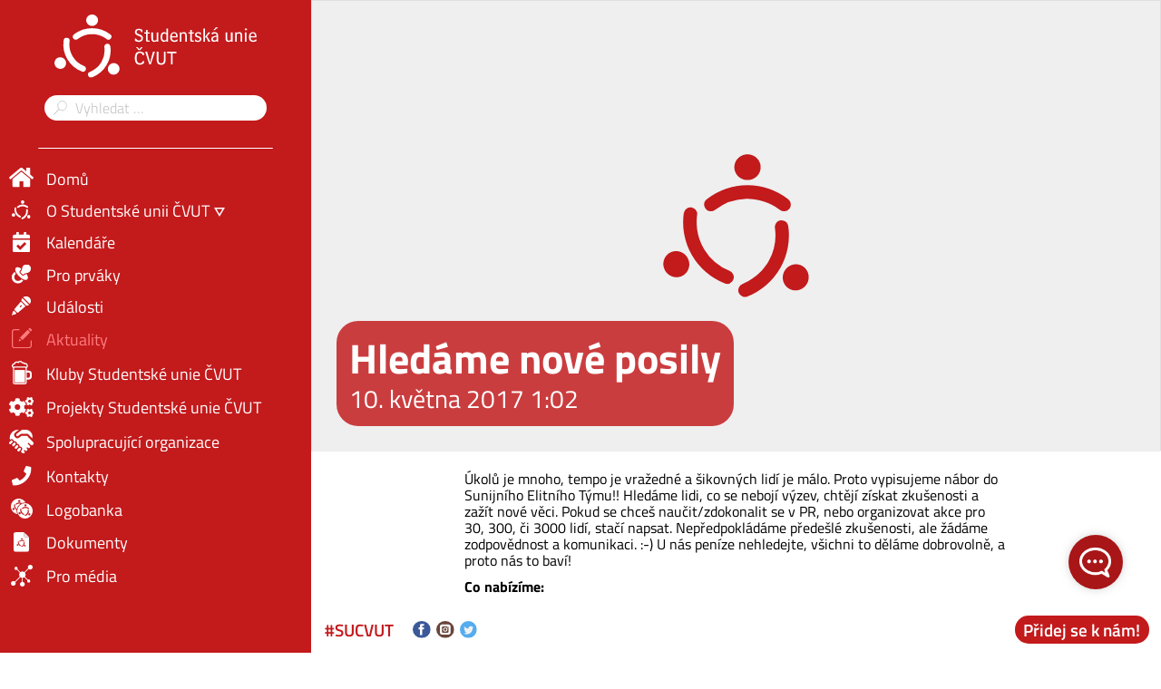

--- FILE ---
content_type: text/html; charset=utf-8
request_url: https://su.cvut.cz/cs/aktuality/hledame-nove-posily
body_size: 12958
content:
<!doctype html> <html lang="cs"> <head> <meta charset="utf-8" /> <title>Hledáme nové posily | Studentská unie ČVUT</title> <meta http-equiv="X-UA-Compatible" content="IE=edge" /> <meta name="viewport" content="width=device-width, initial-scale=1" /> <meta name="generator" content="GravCMS" /> <meta name="description" content="Úkolů je mnoho, tempo je vražedné a šikovných lidí je málo. Proto vypisujeme nábor do Sunijního Elitního Týmu!! Hledáme lidi, co se nebojí výzev, chtějí získat zkušenosti a zažít nové věci. Pokud se chceš naučit/zdokonalit se v PR, nebo organizovat akce pro 30, 300, či 3000 lidí, stačí naps" /> <meta name="twitter:site" property="twitter:site" content="@SUCVUT" /> <meta name="twitter:card" property="twitter:card" content="summary" /> <meta name="twitter:title" property="twitter:title" content="Hledáme nové posily | Studentská unie ČVUT" /> <meta name="twitter:description" property="twitter:description" content="Úkolů je mnoho, tempo je vražedné a šikovných lidí je málo. Proto vypisujeme nábor do Sunijního Elitního Týmu!! Hledáme lidi, co se nebojí výzev, chtějí získat zkušenosti a zažít nové věci. Pokud se chceš naučit/zdokonalit se v PR, nebo organizovat akce pro 30, 300, či 3000 lidí, stačí naps" /> <meta name="twitter:url" property="twitter:url" content="https://su.cvut.cz/cs/aktuality/hledame-nove-posily" /> <meta property="og:site_name" content="Studentská unie ČVUT" /> <meta property="og:title" content="Hledáme nové posily" /> <meta property="og:type" content="article" /> <meta property="og:url" content="https://su.cvut.cz/cs/aktuality/hledame-nove-posily" /> <meta property="og:description" content="Úkolů je mnoho, tempo je vražedné a šikovných lidí je málo. Proto vypisujeme nábor do Sunijního Elitního Týmu!! Hledáme lidi, co se nebojí výzev, chtějí získat zkušenosti a zažít nové věci. Pokud se chceš naučit/zdokonalit se v PR, nebo organizovat akce pro 30, 300, či 3000 lidí, stačí naps" /> <link rel="shortcut icon" href="/user/themes/su-theme/favicon.ico" type="image/x-icon" /> <link rel="icon" href="/user/themes/su-theme/favicon.ico" type="image/x-icon" /> <link rel="canonical" href="https://su.cvut.cz/cs/aktuality/hledame-nove-posily" /> <link rel="apple-touch-icon" sizes="180x180" href="/user/themes/su-theme/apple-touch-icon.png" /> <link rel="icon" type="image/png" sizes="32x32" href="/user/themes/su-theme/favicon-32x32.png" /> <link rel="icon" type="image/png" sizes="16x16" href="/user/themes/su-theme/favicon-16x16.png" /> <link rel="manifest" href="/user/themes/su-theme/site.webmanifest" /> <link rel="mask-icon" href="/user/themes/su-theme/safari-pinned-tab.svg" color="#c31a1c" /> <meta name="msapplication-TileColor" content="#c31a1c" /> <meta name="theme-color" content="#c31a1c" /> <link href="/assets/674b531ea319323486f798ac5273c477.css" type="text/css" rel="stylesheet" /> <script src="/system/assets/jquery/jquery-2.x.min.js"></script> <script src="/user/themes/su-theme/js/smooth-scroll.js"></script> <script src="/user/plugins/tecart-cookie-manager/assets/vendor/cookieconsent/cookieconsent.min.js" async></script> <script src="/user/plugins/tecart-cookie-manager/assets/js/tecart-cookie-manager.min.js" async></script> <script src="/user/plugins/featherlight/js/featherlight.min.js"></script> <script src="/user/plugins/featherlight/js/featherlight.gallery.min.js"></script> <script> document.addEventListener("DOMContentLoaded", function() { setTimeout( function() { var pluginConfig = {"enabled":true,"data_storage":"data","custom_settings_link_text":"Cookie Banner notice","custom_settings_link_color":"#7faf34","custom_settings_link_text_color":"#ffffff"}; var cookieBannerData = {"banner_title":"Cookies!","banner_cat_title":"Nastaven\u00ed cookies po kategori\u00edch","banner_text":"Na\u0161e webov\u00e9 str\u00e1nky pou\u017e\u00edvaj\u00ed cookies. Cookies tak\u00e9 vkl\u00e1d\u00e1 Google pro pou\u017eit\u00ed s Google Analytics. Tyto m\u016f\u017eete p\u0159\u00edpadn\u011b vypnout, ale s nimi l\u00e9pe pochop\u00edme, co na na\u0161ich str\u00e1nk\u00e1ch hled\u00e1te, a m\u016f\u017eeme je tak l\u00e9pe vylep\u0161it.","button_accept_text":"Povolit v\u0161echny","button_accept_layout":"layout-1","button_settings_active":"activated","button_settings_text":"Nastaven\u00ed","button_settings_layout":"layout-1","button_settings_empty":"\u017d\u00e1dn\u00e1 nastaven\u00ed nejsou dostupn\u00e1.","button_deny_active":"activated","button_deny_text":"Jen nezbytn\u00e9","button_deny_layout":"layout-1","banner_revokable_text":"Nastaven\u00ed cookies","button_revokable_color":"#A81618","button_revokable_text_color":"#ffffff"}; var cookieBannerScripts = null; var cookieBannerCategories = [{"category_title":"Nezbytn\u00e9 cookies","category_cookies":"deactivated","category_text":"N\u011bkter\u00e9 soubory cookies zaji\u0161\u0165uj\u00ed, \u017ee ur\u010dit\u00e9 \u010d\u00e1sti webu funguj\u00ed spr\u00e1vn\u011b a \u017ee va\u0161e u\u017eivatelsk\u00e9 preference z\u016fst\u00e1vaj\u00ed zn\u00e1m\u00e9. Um\u00edst\u011bn\u00edm funk\u010dn\u00edch soubor\u016f cookies usnad\u0148ujeme n\u00e1v\u0161t\u011bvu na\u0161ich webov\u00fdch str\u00e1nek. T\u00edmto zp\u016fsobem nemus\u00edte p\u0159i n\u00e1v\u0161t\u011bv\u011b na\u0161ich webov\u00fdch str\u00e1nek opakovan\u011b zad\u00e1vat stejn\u00e9 informace a nap\u0159\u00edklad polo\u017eky z\u016fstanou v n\u00e1kupn\u00edm ko\u0161\u00edku, dokud nezaplat\u00edte. Tyto cookies m\u016f\u017eeme um\u00edstit bez va\u0161eho souhlasu."},{"category_title":"Statistick\u00e9 cookies","category_cookies":"activated","category_text":"Statistick\u00e9 soubory cookies vyu\u017e\u00edv\u00e1me k optimalizaci webov\u00fdch str\u00e1nek pro na\u0161e u\u017eivatele. D\u00edky t\u011bmto statistick\u00fdm cookies z\u00edsk\u00e1v\u00e1me p\u0159ehled o pou\u017e\u00edv\u00e1n\u00ed na\u0161ich webov\u00fdch str\u00e1nek. \u017d\u00e1d\u00e1me v\u00e1s o povolen\u00ed k ukl\u00e1d\u00e1n\u00ed statistick\u00fdch soubor\u016f cookies."}]; var cookieBannerCategoriesData = {"categories_save_text":"Ulo\u017eit nastaven\u00ed","categories_save_layout":"layout-2","categories":[{"category_title":"Nezbytn\u00e9 cookies","category_cookies":"deactivated","category_text":"N\u011bkter\u00e9 soubory cookies zaji\u0161\u0165uj\u00ed, \u017ee ur\u010dit\u00e9 \u010d\u00e1sti webu funguj\u00ed spr\u00e1vn\u011b a \u017ee va\u0161e u\u017eivatelsk\u00e9 preference z\u016fst\u00e1vaj\u00ed zn\u00e1m\u00e9. Um\u00edst\u011bn\u00edm funk\u010dn\u00edch soubor\u016f cookies usnad\u0148ujeme n\u00e1v\u0161t\u011bvu na\u0161ich webov\u00fdch str\u00e1nek. T\u00edmto zp\u016fsobem nemus\u00edte p\u0159i n\u00e1v\u0161t\u011bv\u011b na\u0161ich webov\u00fdch str\u00e1nek opakovan\u011b zad\u00e1vat stejn\u00e9 informace a nap\u0159\u00edklad polo\u017eky z\u016fstanou v n\u00e1kupn\u00edm ko\u0161\u00edku, dokud nezaplat\u00edte. Tyto cookies m\u016f\u017eeme um\u00edstit bez va\u0161eho souhlasu."},{"category_title":"Statistick\u00e9 cookies","category_cookies":"activated","category_text":"Statistick\u00e9 soubory cookies vyu\u017e\u00edv\u00e1me k optimalizaci webov\u00fdch str\u00e1nek pro na\u0161e u\u017eivatele. D\u00edky t\u011bmto statistick\u00fdm cookies z\u00edsk\u00e1v\u00e1me p\u0159ehled o pou\u017e\u00edv\u00e1n\u00ed na\u0161ich webov\u00fdch str\u00e1nek. \u017d\u00e1d\u00e1me v\u00e1s o povolen\u00ed k ukl\u00e1d\u00e1n\u00ed statistick\u00fdch soubor\u016f cookies."}]}; var tcb = new TecartCookieBanner(cookieBannerData, cookieBannerScripts, cookieBannerCategories, cookieBannerCategoriesData); tcb.init(); const openModalButton = document.getElementsByClassName("tcb-settings-btn")[0]; if(openModalButton != null){ openModalButton.onclick = function(){ document.getElementById("tcb-settings-modal").style.display = "block"; }; } const closeModal = document.getElementById("tcb-settings-close-btn"); if(closeModal != null) { closeModal.onclick = function() { document.getElementById("tcb-settings-modal").style.display = "none"; } } const saveSettingsModal = document.getElementById("tcb-save-settings-btn"); if(saveSettingsModal != null) { saveSettingsModal.addEventListener('click', () => { document.getElementById("tcb-settings-modal").style.display = "none"; document.getElementsByClassName("cc-window")[0].style.display = "none"; document.getElementsByClassName("cc-revoke")[0].style.display = "block"; document.getElementsByClassName("cc-window")[0].classList.add("cc-invisible"); tcb.onCheckboxSettings(); }); } const disabledCheckbox = document.querySelectorAll('input[name=tcbCookieScripts][disabled="disabled"]'); disabledCheckbox.onclick = function() { return false; }; var page_scrolled = tcb.getCookieByName('cookieconsent_scrolled'); if(page_scrolled !== 'scrolled') { document.addEventListener ('scroll', function (){ tcb.onScrollIncludes(); }); } }, 3000); }); </script> <script> $(document).ready(function(){ $('a[rel="lightbox"]').featherlightGallery({ openSpeed: 250, closeSpeed: 250, closeOnClick: 'background', closeOnEsc: '1', root: 'body', afterContent: function() { var caption = this.$currentTarget.find('img').attr('alt'); this.$instance.find('.subtitle-white').remove(); $('<span class="subtitle-white marginT"> style="width: 50vw;"').text(caption).appendTo(this.$instance.find('.featherlight-content')); } }); }); </script> </head> <body class=""> <nav id="navigation" class="inactive"> <ul> <div class="nav-top"> <div class="container-center"> <figure id="close-nav"> <img src="/user/themes/su-theme/img/close-nav.svg" alt="Zavřít navigaci" sizes="100vw" /> </figure> <li> <span class="nav-icons" name="open_nav"> <img src="/user/themes/su-theme/img/icons/icon_menu.svg" alt="Icon" sizes="100vw" /> </span> <a href="/cs"> <img src="/user/themes/su-theme/img/SU_white_horizonal-CJ.svg" alt="Domů" class="nav-top-logo" sizes="100vw" /> </a> </li> <li> <div class="search-wrapper"> <form name="search" data-simplesearch-form> <span class="nav-icons" id="search-ico"><img src="/user/themes/su-theme/img/icons/icon_search-nav.svg" alt="Icon" sizes="100vw" /></span> <div class="nav-input-container"> <span class="searchbar-icon"><img src="/user/themes/su-theme/img/icons/icon_search.svg" alt="search" sizes="100vw" /></span> <input name="searchfield" class="search-box" type="text" id="search" min="3" required
 placeholder="Vyhledat …" value="" data-search-invalid="Please add at least 3 characters" data-search-separator=":" data-search-input="/cs/search/query" /> </div> </form> </div> </li> </div> </div> <!-- after line --> <div class="nav-bottom"> <li class="" name=""> <span class="nav-icons"> <a href="/cs" onclick="return true;"> <img src="/user/themes/su-theme/img/icons/icon_home.svg" alt="Icon" sizes="100vw" /> </a> </span> <span class="nav-content "> <a href="/cs" onclick="return true;"> Domů </a> </span> </li> <li class="" name="open_nav WithSub"> <span class="nav-icons"> <a href="/cs/o-studentske-unii-cvut" onclick="return false;"> <img src="/user/themes/su-theme/img/icons/icon_su.svg" alt="Icon" sizes="100vw" /> </a> </span> <span class="nav-content after"> <a href="/cs/o-studentske-unii-cvut" onclick="return false;"> O Studentské unii ČVUT </a> </span> <ul class="submenu inactive"> <li class=""> <a href="/cs/o-studentske-unii-cvut/o-nas">O nás</a> </li> <li class=""> <a href="/cs/o-studentske-unii-cvut/fotogalerie">Fotogalerie</a> </li> <li class=""> <a href="/cs/o-studentske-unii-cvut/historie">Historie</a> </li> <li class=""> <a href="/cs/o-studentske-unii-cvut/cestna-clenstvi">Čestná členství</a> </li> <li class=""> <a href="/cs/o-studentske-unii-cvut/organizacni-struktura">Organizační struktura</a> </li> </ul> </li> <li class="" name=""> <span class="nav-icons"> <a href="/cs/kalendare" onclick="return true;"> <img src="/user/themes/su-theme/img/icons/icon_calendar.svg" alt="Icon" sizes="100vw" /> </a> </span> <span class="nav-content "> <a href="/cs/kalendare" onclick="return true;"> Kalendáře </a> </span> </li> <li class="" name=""> <span class="nav-icons"> <a href="/cs/pro-prvaky" onclick="return true;"> <img src="/user/themes/su-theme/img/icons/icon_pacifier.svg" alt="Icon" sizes="100vw" /> </a> </span> <span class="nav-content "> <a href="/cs/pro-prvaky" onclick="return true;"> Pro prváky </a> </span> </li> <li class="" name=""> <span class="nav-icons"> <a href="/cs/udalosti" onclick="return true;"> <img src="/user/themes/su-theme/img/icons/icon_microphone.svg" alt="Icon" sizes="100vw" /> </a> </span> <span class="nav-content "> <a href="/cs/udalosti" onclick="return true;"> Události </a> </span> <ul class="submenu inactive"> <li class=""> <a href="/cs/udalosti/strahov-openair-band-contest-2-kolo">Strahov OpenAir Band Contest – 2. kolo</a> </li> <li class=""> <a href="/cs/udalosti/strahov-openair-band-contest-3-kolo">Strahov OpenAir Band Contest – 3. kolo</a> </li> <li class=""> <a href="/cs/udalosti/zacvuteni">Celouniverzitní seznamovák zaČVUTění 2022</a> </li> <li class=""> <a href="/cs/udalosti/akce-prvak-2021">Akce Prvák 2021</a> </li> <li class=""> <a href="/cs/udalosti/ze-strechy-on-line-festival-k-zahajeni-akademickeho-roku-na-cvut">Ze střechy – on-line festival k zahájení akademického roku na ČVUT</a> </li> <li class=""> <a href="/cs/udalosti/show-2021">SHOW 2021</a> </li> <li class=""> <a href="/cs/udalosti/strahov-openair-band-contest-2021-1-kolo">Strahov OpenAir Band Contest 2021 – 1. kolo</a> </li> <li class=""> <a href="/cs/udalosti/strahov-openair">Strahov OpenAir 2022</a> </li> <li class=""> <a href="/cs/udalosti/vitejte-na-cvut">Vítejte na ČVUT 2022</a> </li> <li class=""> <a href="/cs/udalosti/letni-ples-su-cvut">Letní ples SU ČVUT</a> </li> <li class=""> <a href="/cs/udalosti/akce-prvak">Akce prvák!</a> </li> <li class=""> <a href="/cs/udalosti/halloween-party-zacvuteni">Halloween party zaČVUTění</a> </li> <li class=""> <a href="/cs/udalosti/hokejova-bitva">Hokejová bitva 2022</a> </li> <li class=""> <a href="/cs/udalosti/souboj-fakult-bowling">Souboj fakult - Bowling</a> </li> <li class=""> <a href="/cs/udalosti/novorocni-bowling-2023">Novoroční Bowling 2023</a> </li> <li class=""> <a href="/cs/udalosti/strahov-openair-band-contest-2023">Strahov OpenAir Band Contest 2023</a> </li> <li class=""> <a href="/cs/udalosti/kladensky-majales-2023">Kladenský majáles 2023</a> </li> <li class=""> <a href="/cs/udalosti/lesamaj-2023">Lesamáj 2023</a> </li> <li class=""> <a href="/cs/udalosti/finalova-bitva-univerzitni-ligy-ls-2023">Finálová bitva Univerzitní ligy</a> </li> <li class=""> <a href="/cs/udalosti/show-strahov-2023">SHOW Strahov 2023</a> </li> <li class=""> <a href="/cs/udalosti/mezi-bloky-2023">MEZI BLOKY 2023</a> </li> <li class=""> <a href="/cs/udalosti/rektorsky-sportovni-den-2023">Rektorský sportovní den 2023</a> </li> <li class=""> <a href="/cs/udalosti/letni-ples-su-cvut-2023">Letní ples SU ČVUT 2023</a> </li> <li class=""> <a href="/cs/udalosti/dymky-na-kopci-2023">Dýmky na kopci 2023</a> </li> <li class=""> <a href="/cs/udalosti/beh-miru-kladno-lidice">Běh míru Kladno-Lidice</a> </li> <li class=""> <a href="/cs/udalosti/zacvuteni-2023">zaČVUTění 2023</a> </li> <li class=""> <a href="/cs/udalosti/strahov-openair-2023">Strahov OpenAir 2023</a> </li> <li class=""> <a href="/cs/udalosti/vitejte-na-cvut-2023">Vítejte na ČVUT 2023</a> </li> <li class=""> <a href="/cs/udalosti/kampus-fest-2023">Kampus Fest 2023</a> </li> <li class=""> <a href="/cs/udalosti/akce-prvak-2023">Akce prvák 2023</a> </li> <li class=""> <a href="/cs/udalosti/fotbalek-souboje-fakult-2023-24">Fotbálek Souboje fakult 2023/24</a> </li> <li class=""> <a href="/cs/udalosti/prvni-utkani-sezony-2023-24">První utkání sezóny 2023/24</a> </li> <li class=""> <a href="/cs/udalosti/hokejovy-souboj-univerzit-2023">Hokejový souboj univerzit 2023</a> </li> <li class=""> <a href="/cs/udalosti/cesko-bez-koure">Česko bez kouře</a> </li> <li class=""> <a href="/cs/udalosti/beh-17-listopadu-2023">Běh 17. listopadu 2023</a> </li> <li class=""> <a href="/cs/udalosti/game-for-international-students">GAME for international students!</a> </li> <li class=""> <a href="/cs/udalosti/souboje-fakult-23-24-bowling">Souboje fakult 23/24 - Bowling</a> </li> <li class=""> <a href="/cs/udalosti/letni-semestr-2024">Letní semestr 2024</a> </li> <li class=""> <a href="/cs/udalosti/pietni-pochod-2024">Pietní pochod 2024</a> </li> <li class=""> <a href="/cs/udalosti/studentsky-ples-cvut-2024">Studentský ples ČVUT 2024</a> </li> <li class=""> <a href="/cs/udalosti/vektor-technicka-2024">Vektor technická 2024</a> </li> <li class=""> <a href="/cs/udalosti/strahov-openair-band-contest-2024-3-kolo">Strahov OpenAir Band Contest 2024 | 3. kolo</a> </li> <li class=""> <a href="/cs/udalosti/dymky-na-kopci-2024">Dýmky na kopci 2024</a> </li> <li class=""> <a href="/cs/udalosti/kladensky-majales-2024">Kladenský majáles 2024</a> </li> <li class=""> <a href="/cs/udalosti/lesamaj-2024">Lesamáj 2024</a> </li> <li class=""> <a href="/cs/udalosti/show-2024">SHOW 2024</a> </li> <li class=""> <a href="/cs/udalosti/strojarna-zije-2024">Strojárna žije 2024</a> </li> <li class=""> <a href="/cs/udalosti/strahov-openair-band-contest-2024">Strahov OpenAir Band Contest 2024</a> </li> <li class=""> <a href="/cs/udalosti/strahov-openair-2024">Strahov OpenAir 2024</a> </li> <li class=""> <a href="/cs/udalosti/vitejte-na-cvut-2024">Vítejte na ČVUT 2024</a> </li> <li class=""> <a href="/cs/udalosti/kampus-fest-2024">Kampus Fest 2024</a> </li> <li class=""> <a href="/cs/udalosti/akce-prvak-2024">Akce prvák 2024</a> </li> <li class=""> <a href="/cs/udalosti/jak-zit-cvut-2024">Jak žít ČVUT 2024</a> </li> <li class=""> <a href="/cs/udalosti/hokejovy-souboj-univerzit-2024">Hokejový souboj univerzit 2024</a> </li> <li class=""> <a href="/cs/udalosti/narozeniny-su-cvut">Oslava narozenin a předání mandátu</a> </li> <li class=""> <a href="/cs/udalosti/souboje-fakult-24-25-bowling">Souboje fakult 24/25 - Bowling</a> </li> <li class=""> <a href="/cs/udalosti/noc-na-jaderce-2024">Noc na Jaderce 2024</a> </li> <li class=""> <a href="/cs/udalosti/dymky-na-kopci-2025">Dýmky na kopci 2025</a> </li> <li class=""> <a href="/cs/udalosti/rock4students-vol-11-and-uniband-contest">Rock4Students vol. 11 & UniBand Contest</a> </li> <li class=""> <a href="/cs/udalosti/mezi-bloky-2025">MEZI BLOKY 2025</a> </li> <li class=""> <a href="/cs/udalosti/uniband-contest-2025-semifinale-praha">UniBand Contest 2025 / semifinále Praha</a> </li> <li class=""> <a href="/cs/udalosti/fit-party">FIT párty 2025</a> </li> <li class=""> <a href="/cs/udalosti/strahov-openair-band-contest-2025">Strahov OpenAir Band Contest 2025</a> </li> <li class=""> <a href="/cs/udalosti/show-2025">SHOW 2025</a> </li> <li class=""> <a href="/cs/udalosti/lesamaj-2025">Lesamáj 2025</a> </li> <li class=""> <a href="/cs/udalosti/techfest-2025">TechFest 2025</a> </li> <li class=""> <a href="/cs/udalosti/kladensky-majales-2025">Kladenský majáles 2025</a> </li> <li class=""> <a href="/cs/udalosti/souboj-fakult-cross-campus-2025">Souboj fakult: Cross Campus 2025</a> </li> <li class=""> <a href="/cs/udalosti/souboj-fakult-draci-lode-2025">Souboj fakult: Dračí lodě 2025</a> </li> <li class=""> <a href="/cs/udalosti/letni-stredoveke-sunijni-slavnosti">Letní Středověké SUnijní slavnosti</a> </li> <li class=""> <a href="/cs/udalosti/vitejte-na-cvut-2025">Vítejte na ČVUT 2025</a> </li> <li class=""> <a href="/cs/udalosti/kapus-fest-2025">Kampus Fest 2025</a> </li> <li class=""> <a href="/cs/udalosti/strahov-openair-2025">Strahov OpenAir 2025</a> </li> <li class=""> <a href="/cs/udalosti/souboje-fakult-2025-26">Souboje Fakult 2025/26</a> </li> <li class=""> <a href="/cs/udalosti/4-principy-bohateho-taty">4 Principy bohatého táty</a> </li> </ul> </li> <li class="active" name=""> <span class="nav-icons"> <a href="/cs/aktuality" onclick="return true;"> <img src="/user/themes/su-theme/img/icons/icon_edit.svg" alt="Icon" sizes="100vw" /> </a> </span> <span class="nav-content "> <a href="/cs/aktuality" onclick="return true;"> Aktuality </a> </span> <ul class="submenu inactive"> <li class=""> <a href="/cs/aktuality/novinky">Novinky</a> </li> <li class=""> <a href="/cs/aktuality/do-cela-cvut-v-praze-byl-zvolen-profesor-petr-konvalinka">Do čela ČVUT v Praze byl zvolen profesor Petr Konvalinka</a> </li> <li class=""> <a href="/cs/aktuality/prihlasky-do-kontrolniho-vyboru">Přihlášky do kontrolního výboru</a> </li> <li class=""> <a href="/cs/aktuality/studentsky-ples-0">Studentský ples</a> </li> <li class=""> <a href="/cs/aktuality/volba-krale-miss-cvut">Volba krále a miss ČVUT</a> </li> <li class=""> <a href="/cs/aktuality/startuje-univerzitni-foosballova-liga-druzstev">Startuje univerzitní foosballová liga družstev</a> </li> <li class=""> <a href="/cs/aktuality/cesta-napric-evropou-4-11-dubna-2014">Cesta napříč Evropou 4.-11. dubna 2014</a> </li> <li class=""> <a href="/cs/aktuality/pripravne-kurzy-na-magisterske-studium-muvs">Přípravné kurzy na magisterské studium MÚVS</a> </li> <li class=""> <a href="/cs/aktuality/kral-miss-cvut-zvoleni">Král a Miss ČVUT zvoleni</a> </li> <li class=""> <a href="/cs/aktuality/sekani-s-primatorem-prahy">Sekání s primátorem Prahy</a> </li> <li class=""> <a href="/cs/aktuality/university-band-contest-2014-prazska-hudebni-bitva-0">University Band Contest 2014 - Pražská Hudební bitva</a> </li> <li class=""> <a href="/cs/aktuality/vecer-otevrenych-dveri-na-fitu">Večer otevřených dveří na FITu</a> </li> <li class=""> <a href="/cs/aktuality/econtech">ECONTECH</a> </li> <li class=""> <a href="/cs/aktuality/xxi-vsejaderna-fuze">XXI. Všejaderná fúze</a> </li> <li class=""> <a href="/cs/aktuality/show-2014-0">SHOW 2014</a> </li> <li class=""> <a href="/cs/aktuality/it-vecer-jakub-zelezny-law-fit-2014">IT večer a Jakub Železný, LAW FIT 2014</a> </li> <li class=""> <a href="/cs/aktuality/ples-fd">Ples FD</a> </li> <li class=""> <a href="/cs/aktuality/zeptejte-se-sveho-rektora">Zeptejte se svého rektora</a> </li> <li class=""> <a href="/cs/aktuality/pmcon-konference">PMcon konference</a> </li> <li class=""> <a href="/cs/aktuality/prace-pro-studentskou-unii-cvut-na-pozici-grafik-graficka-programator-programatorka">Práce pro Studentskou unii ČVUT na pozici grafik / grafička a programátor / programátorka</a> </li> <li class=""> <a href="/cs/aktuality/ahoj-techniko-2014">Ahoj Techniko! 2014</a> </li> <li class=""> <a href="/cs/aktuality/pozvanka-na-soft-skills-2014-pro-studenty-cvut">Pozvánka na Soft Skills 2014 pro studenty ČVUT</a> </li> <li class=""> <a href="/cs/aktuality/volba-prezidenta-su-cvut">Volba Prezidenta SU ČVUT</a> </li> <li class=""> <a href="/cs/aktuality/kurzy-ca-su-cvut">Kurzy CA SU ČVUT</a> </li> <li class=""> <a href="/cs/aktuality/volba-prezidenta-su-cvut-0">Volba Prezidenta SU ČVUT</a> </li> <li class=""> <a href="/cs/aktuality/kandidati-na-prezidenta">Kandidáti na Prezidenta</a> </li> <li class=""> <a href="/cs/aktuality/prezidentem-studentske-unie-cvut-byl-zvolen-michal-halenka">Prezidentem Studentské unie ČVUT byl zvolen MICHAL HALENKA!</a> </li> <li class=""> <a href="/cs/aktuality/17-listopad-2014">17. listopad 2014</a> </li> <li class=""> <a href="/cs/aktuality/den-ikariera-cvut-praha-2014">Den iKariéra ČVUT Praha 2014</a> </li> <li class=""> <a href="/cs/aktuality/prohlaseni-studentu">Prohlášení studentů</a> </li> <li class=""> <a href="/cs/aktuality/jarni-kurzy-best">Jarní kurzy BEST</a> </li> <li class=""> <a href="/cs/aktuality/vanocni-vecirek-su">Vánoční večírek SU</a> </li> <li class=""> <a href="/cs/aktuality/studentska-unie-hleda-dobrovolniky-na-majales-2015">Studentská unie hledá dobrovolníky na Majáles 2015</a> </li> <li class=""> <a href="/cs/aktuality/studentska-konference">Studentská konference</a> </li> <li class=""> <a href="/cs/aktuality/novorocni-koncert-cvut">Novoroční koncert ČVUT</a> </li> <li class=""> <a href="/cs/aktuality/graduate-barometer-2015">Graduate Barometer 2015</a> </li> <li class=""> <a href="/cs/aktuality/bezdratove-pripojeni-eduroam-nyni-i-na-zeleznicnich-nadrazich">Bezdrátové připojení eduroam nyní i na železničních nádražích</a> </li> <li class=""> <a href="/cs/aktuality/studentsky-ples-cvut">Studentský ples ČVUT</a> </li> <li class=""> <a href="/cs/aktuality/inspireli">Inspireli</a> </li> <li class=""> <a href="/cs/aktuality/pronikni-do-studentske-unie">Pronikni do Studentské unie</a> </li> <li class=""> <a href="/cs/aktuality/benefice-pro-suryu">Benefice pro Suryu</a> </li> <li class=""> <a href="/cs/aktuality/konference-pmcon-2015">Konference PMcon 2015</a> </li> <li class=""> <a href="/cs/aktuality/cryptofest-retrofest">CryptoFest a RetroFest</a> </li> <li class=""> <a href="/cs/aktuality/univerzitni-osmy">Univerzitní osmy</a> </li> <li class=""> <a href="/cs/aktuality/mezinarodni-letni-kurz-se-spolecnosti-microsoft-klubem-best">Mezinárodní letní kurz se společností Microsoft a klubem BEST</a> </li> <li class=""> <a href="/cs/aktuality/nejen-pro-hrace-wowka">Nejen pro hráče WOWka</a> </li> <li class=""> <a href="/cs/aktuality/osmiveslice-cvut-vyrazi-na-trat-s-jadrem-vitezne">Osmiveslice ČVUT vyrazí na trať s jádrem vítězné</a> </li> <li class=""> <a href="/cs/aktuality/vyhlaseni-studentske-souteze-o-navrh-reseni-prostor-studentskeho-klubu-celetna">Vyhlášení studentské soutěže o návrh řešení prostor studentského klubu Celetná</a> </li> <li class=""> <a href="/cs/aktuality/jak-ziskat-job-snu-ve-facebooku">Jak získat job snů ve Facebooku</a> </li> <li class=""> <a href="/cs/aktuality/hledani-vize">Hledání vize</a> </li> <li class=""> <a href="/cs/aktuality/chces-si-otevrit-dvere-do-sveta-najit-kamarady-na-vsech-kontinentech">Chceš si otevřít dveře do světa a najít kamarády na všech kontinentech?</a> </li> <li class=""> <a href="/cs/aktuality/vyhlaseni-terminu-zasedani-studentskeho-parlamentu">Vyhlášení termínů zasedání Studentského parlamentu</a> </li> <li class=""> <a href="/cs/aktuality/hledame-kapely-zpevaky-vsechny-co-neco-umi-chteji-predvest">Hledáme kapely, zpěváky a všechny, co něco umí a chtějí to předvést</a> </li> <li class=""> <a href="/cs/aktuality/ahoj-techniko-0">Ahoj Techniko!</a> </li> <li class=""> <a href="/cs/aktuality/strahov-open-air">Strahov Open Air</a> </li> <li class=""> <a href="/cs/aktuality/spalujeme-elektrizujeme-den-s-formulemi-cvut-2015">Spalujeme! Elektrizujeme! Den s formulemi ČVUT 2015!</a> </li> <li class=""> <a href="/cs/aktuality/summit-tydne-podnikani">Summit Týdne podnikání</a> </li> <li class=""> <a href="/cs/aktuality/cena-wernera-von-siemense-2015">Cena Wernera von Siemense 2015</a> </li> <li class=""> <a href="/cs/aktuality/rise-and-shine">Rise and Shine</a> </li> <li class=""> <a href="/cs/aktuality/halloween-party">Halloween párty</a> </li> <li class=""> <a href="/cs/aktuality/nominace-na-cenu-jana-opletala">Nominace na cenu Jana Opletala</a> </li> <li class=""> <a href="/cs/aktuality/hokejova-bitva-2015-0">Hokejová bitva 2015</a> </li> <li class=""> <a href="/cs/aktuality/star-wars-spolecne-za-kulturou">Star Wars - Společně za kulturou</a> </li> <li class=""> <a href="/cs/aktuality/vanocni-vecirek-studentske-unie-cvut">Vánoční večírek Studentské unie ČVUT</a> </li> <li class=""> <a href="/cs/aktuality/urychlovac">Urychlovač</a> </li> <li class=""> <a href="/cs/aktuality/vyhlaseni-studentske-souteze-o-navrh-reseni-prostor-kontaktniho-mista-pro-verejnost-uk-point">VYHLÁŠENÍ STUDENTSKÉ SOUTĚŽE O NÁVRH ŘEŠENÍ PROSTOR KONTAKTNÍHO MÍSTA PRO VEŘEJNOST (UK POINT)</a> </li> <li class=""> <a href="/cs/aktuality/trendence-graduate-barometer-2016">Trendence Graduate Barometer 2016</a> </li> <li class=""> <a href="/cs/aktuality/fokus-vaclava-moravce-spolecne-za-kulturou">Fokus Václava Moravce - Společně za kulturou</a> </li> <li class=""> <a href="/cs/aktuality/inzenyrstvi-v-rozvojovych-zemich">Inženýrství v rozvojových zemích</a> </li> <li class=""> <a href="/cs/aktuality/studentsky-ples-cvut-2016">Studentský ples ČVUT 2016</a> </li> <li class=""> <a href="/cs/aktuality/v-soutezi-architektu-uspel-student-cvut">V soutěži architektů uspěl student ČVUT</a> </li> <li class=""> <a href="/cs/aktuality/yield-robustness-todays-advanced-technology-nodes">Yield & Robustness in Today’s Advanced Technology Nodes</a> </li> <li class=""> <a href="/cs/aktuality/hledame-muzezeny-na-pozici-zvlastni-agent-ve-sluzbach-prezidenta">Hledáme muže/ženy/... na pozici: Zvláštní agent ve službách prezidenta</a> </li> <li class=""> <a href="/cs/aktuality/konference-humanita-2016">Konference HUMANITA 2016</a> </li> <li class=""> <a href="/cs/aktuality/pomoc-na-veletrhu-pracovnich-prilezitosti-ikariera-2016">Pomoc na veletrhu pracovních příležitostí iKariéra 2016</a> </li> <li class=""> <a href="/cs/aktuality/zapis-se-nekomu-do-zivota">Zapiš se někomu do života</a> </li> <li class=""> <a href="/cs/aktuality/international-train-trainers-prague-2016">International Train the Trainers Prague 2016</a> </li> <li class=""> <a href="/cs/aktuality/prazdninovy-privydelek-priprava-webovych-stranek">Prázdninový přivýdělek - Příprava webových stránek</a> </li> <li class=""> <a href="/cs/aktuality/volba-prezidenta-su-cvut-1">Volba Prezidenta SU ČVUT</a> </li> <li class=""> <a href="/cs/aktuality/volba-prezidenta-su-cvut-podruhe">Volba Prezidenta SU ČVUT podruhé</a> </li> <li class=""> <a href="/cs/aktuality/vanocni-vecirek-su-cvut-2016">Vánoční večírek SU ČVUT 2016</a> </li> <li class=""> <a href="/cs/aktuality/studentsky-ples-cvut-2017">Studentský ples ČVUT 2017</a> </li> <li class=""> <a href="/cs/aktuality/unit-tymova-programovaci-soutez">UnIT - Týmová programovací soutěž</a> </li> <li class="active"> <a href="/cs/aktuality/hledame-nove-posily">Hledáme nové posily</a> </li> <li class=""> <a href="/cs/aktuality/studentsky-ples-cvut-2018">Studentský ples ČVUT 2018</a> </li> <li class=""> <a href="/cs/aktuality/vitejte-na-cvut-2018">Vítejte na ČVUT 2018</a> </li> <li class=""> <a href="/cs/aktuality/hleda-se-prezident-su-cvut">Hledá se prezident SU ČVUT</a> </li> <li class=""> <a href="/cs/aktuality/hleda-se-prezident-su-cvut-podruhe">Hledá se Prezident SU ČVUT (podruhé)</a> </li> <li class=""> <a href="/cs/aktuality/vanocni-vecirek-su-cvut">Vánoční večírek SU ČVUT</a> </li> <li class=""> <a href="/cs/aktuality/vsichni-v-pyzamech-na-studentskem-plese-cvut">Všichni v pyžamech na Studentském plese ČVUT!</a> </li> <li class=""> <a href="/cs/aktuality/nova-centrala-su-cvut-nastoupila-do-funkce">Nová Centrála SU ČVUT nastoupila do funkce</a> </li> <li class=""> <a href="/cs/aktuality/konference-pmcon-2019-na-ceste-k-projektovemu-leadershipu">Konference PMcon 2019: Na cestě k projektovému leadershipu</a> </li> <li class=""> <a href="/cs/aktuality/vyzva-studentu-kampusu-dejvice">Výzva studentů Kampusu Dejvice</a> </li> <li class=""> <a href="/cs/aktuality/praho-starej-se-o-sve-silicon-valley-vyzvali-studenti-magistrat">Praho, starej se o své Silicon Valley, vyzvali studenti magistrát</a> </li> <li class=""> <a href="/cs/aktuality/pojed-na-zacvuteni-jediny-oficialni-celouniverzitni-seznamovak-cvut">Pojeď na zaČVUTění – jediný oficiální celouniverzitní seznamovák ČVUT!</a> </li> <li class=""> <a href="/cs/aktuality/nezapomen-si-vyzvednout-odmenu-za-sve-kredity-ziskane-v-indexu-studenta-cvut">Nezapomeň si vyzvednout odměnu za své kredity získané v Indexu studenta ČVUT!</a> </li> <li class=""> <a href="/cs/aktuality/engineers-prague-hledaji-posily-do-sveho-tymu">Engineers Prague hledají posily do svého týmu!</a> </li> <li class=""> <a href="/cs/aktuality/opatreni-ke-koronaviru-dopis-rektora">Opatření proti šíření koronaviru</a> </li> <li class=""> <a href="/cs/aktuality/spustili-jsme-prihlasky-na-zacvuteni">Spustili jsme přihlášky na zaČVUTění!</a> </li> <li class=""> <a href="/cs/aktuality/opatreni-su-cvut-na-celouniverzitnim-seznamovacim-kurzu-zacvuteni">Opatření SU ČVUT na celouniverzitním seznamovacím kurzu zaČVUTění</a> </li> <li class=""> <a href="/cs/aktuality/tradicni-vanocni-inzenyrska-sbirka-bude">Tradiční Vánoční inženýrská sbírka bude!</a> </li> <li class=""> <a href="/cs/aktuality/chces-byt-novym-prezidentem-su-cvut">Hledá se Prezident SU ČVUT (znovu)</a> </li> <li class=""> <a href="/cs/aktuality/chces-byt-novym-prezidentem-su-cvut-2">Hledá se Prezident SU ČVUT (popáté)</a> </li> <li class=""> <a href="/cs/aktuality/chces-byt-novym-prezidentem-su-cvut-3">Hledá se Prezident SU ČVUT (již pošesté a snad naposledy)</a> </li> <li class=""> <a href="/cs/aktuality/nova-centrala-nove-vyzvy">Gratulujeme nově zvolené Centrále SU ČVUT!</a> </li> <li class=""> <a href="/cs/aktuality/nakladani-s-financemi-klubu-vol-3">Nakládání s financemi klubů vol. 3</a> </li> <li class=""> <a href="/cs/aktuality/soutez-tricko">Soutěž o návrh nového SUnijního trička</a> </li> <li class=""> <a href="/cs/aktuality/24-narozeniny-su-cvut">24. narozeniny SU ČVUT</a> </li> <li class=""> <a href="/cs/aktuality/novy-klub-czech-rocket-society">Nový klub - CZECH ROCKET SOCIETY</a> </li> <li class=""> <a href="/cs/aktuality/novy-klub-zacvuteni">Nový klub - zaČVUTění</a> </li> <li class=""> <a href="/cs/aktuality/17-listopad-2021">17 listopad 2021</a> </li> <li class=""> <a href="/cs/aktuality/chatbot">Chatbot</a> </li> <li class=""> <a href="/cs/aktuality/volba-prezidenta-su-cvut-2022">Volba Prezidenta SU ČVUT 2022</a> </li> <li class=""> <a href="/cs/aktuality/17-listopad">17. Listopad</a> </li> <li class=""> <a href="/cs/aktuality/nova-centrala-2023-2025">Nová Centrála 2023-2025</a> </li> <li class=""> <a href="/cs/aktuality/prohlaseni-k-navrhu-novych-ceniku-suz-cvut">Prohlášení k návrhu nových ceníků SÚZ ČVUT</a> </li> <li class=""> <a href="/cs/aktuality/q-and-a-aktualni-situace-na-kolejich-update">Q&A: Aktuální situace na kolejích</a> </li> <li class=""> <a href="/cs/aktuality/vyjadreni-podpory-hsu">Vyjádření podpory organizátorům HSU</a> </li> <li class=""> <a href="/cs/aktuality/vyjadreni-soustrasti">Vyjádření soustrasti</a> </li> <li class=""> <a href="/cs/aktuality/memorandum-s-cvut">Memorandum s ČVUT</a> </li> <li class=""> <a href="/cs/aktuality/vyroci-17-listopadu">Výročí 17. listopadu</a> </li> <li class=""> <a href="/cs/aktuality/mame-viteze">Máme vítěze!</a> </li> <li class=""> <a href="/cs/aktuality/volba-prezidenta-su-cvut-2024">Volba prezidenta SU ČVUT 2024</a> </li> <li class=""> <a href="/cs/aktuality/volba-clenu-kontrolni-komise-2024-2026">Volba členů Kontrolní komise 2024/26</a> </li> <li class=""> <a href="/cs/aktuality/vyroci-17-listopadu-2024">Výročí 17. listopadu</a> </li> <li class=""> <a href="/cs/aktuality/navsteva-prezidenta-republiky">Návštěva prezidenta republiky</a> </li> <li class=""> <a href="/cs/aktuality/zvoleni-nove-centraly">Zvolení nové Centrály</a> </li> <li class=""> <a href="/cs/aktuality/zdravotnicky-a-pozarni-dozor">Zdravotnický a požární dozor</a> </li> <li class=""> <a href="/cs/aktuality/afo-mise-dejvice-2025">AFO mise Dejvice 2025</a> </li> </ul> </li> <li class="" name=""> <span class="nav-icons"> <a href="/cs/kluby" onclick="return true;"> <img src="/user/themes/su-theme/img/icons/icon_clubs.svg" alt="Icon" sizes="100vw" /> </a> </span> <span class="nav-content "> <a href="/cs/kluby" onclick="return true;"> Kluby Studentské unie ČVUT </a> </span> <ul class="submenu inactive"> <li class=""> <a href="/cs/kluby/kolejni-kluby">Kolejní kluby</a> </li> <li class=""> <a href="/cs/kluby/zajmove-a-externi-kluby">Zájmové a externí kluby</a> </li> </ul> </li> <li class="" name=""> <span class="nav-icons"> <a href="/cs/projekty" onclick="return true;"> <img src="/user/themes/su-theme/img/icons/icon_project.svg" alt="Icon" sizes="100vw" /> </a> </span> <span class="nav-content "> <a href="/cs/projekty" onclick="return true;"> Projekty Studentské unie ČVUT </a> </span> <ul class="submenu inactive"> <li class=""> <a href="/cs/projekty/cjj">Čvuťákem jsi jednou!</a> </li> <li class=""> <a href="/cs/projekty/meziklubove-hry">Meziklubové hry</a> </li> <li class=""> <a href="/cs/projekty/sportovni-udalosti">Sportovní události</a> </li> <li class=""> <a href="/cs/projekty/kulturni-udalosti">Kulturní události</a> </li> <li class=""> <a href="/cs/projekty/informacni-udalosti">Informační události</a> </li> </ul> </li> <li class="" name=""> <span class="nav-icons"> <a href="/cs/spolupracujici-organizace" onclick="return true;"> <img src="/user/themes/su-theme/img/icons/icon_hand.svg" alt="Icon" sizes="100vw" /> </a> </span> <span class="nav-content "> <a href="/cs/spolupracujici-organizace" onclick="return true;"> Spolupracující organizace </a> </span> <ul class="submenu inactive"> <li class=""> <a href="/cs/spolupracujici-organizace/rektorat-cvut">Rektorát ČVUT</a> </li> <li class=""> <a href="/cs/spolupracujici-organizace/fakulty-a-ustavy-cvut">Fakulty a ústavy ČVUT</a> </li> <li class=""> <a href="/cs/spolupracujici-organizace/suz-cvut">SÚZ ČVUT</a> </li> <li class=""> <a href="/cs/spolupracujici-organizace/utvs-cvut">ÚTVS ČVUT</a> </li> <li class=""> <a href="/cs/spolupracujici-organizace/akademicky-senat-cvut">Akademický senát ČVUT</a> </li> <li class=""> <a href="/cs/spolupracujici-organizace/karierni-centrum-cvut">Kariérní centrum ČVUT</a> </li> <li class=""> <a href="/cs/spolupracujici-organizace/ustredni-knihovna-cvut">Ústřední knihovna ČVUT</a> </li> <li class=""> <a href="/cs/spolupracujici-organizace/elsa">ELSA</a> </li> <li class=""> <a href="/cs/spolupracujici-organizace/cips">CIPS</a> </li> <li class=""> <a href="/cs/spolupracujici-organizace/univerzitaapp">Univerzita App</a> </li> <li class=""> <a href="/cs/spolupracujici-organizace/infinit-sen">Infinit Sen</a> </li> <li class=""> <a href="/cs/spolupracujici-organizace/supply-chain-masters">Supply Chain Masters</a> </li> <li class=""> <a href="/cs/spolupracujici-organizace/tetovacky-od-kacky">Tetovačky od Kačky</a> </li> <li class=""> <a href="/cs/spolupracujici-organizace/rpsc-ideas">RPSC ideas</a> </li> <li class=""> <a href="/cs/spolupracujici-organizace/4fis-studentsky-spolek">4FIS - Studentský spolek</a> </li> <li class=""> <a href="/cs/spolupracujici-organizace/4students-studentsky-spolek">4Students - Studentský spolek</a> </li> <li class=""> <a href="/cs/spolupracujici-organizace/centrum-spolku-studentu-a-absolventu-uk">Centrum spolků, studentů a absolventů UK</a> </li> <li class=""> <a href="/cs/spolupracujici-organizace/asociace-studentu-czu">Asociace studentů ČZU</a> </li> <li class=""> <a href="/cs/spolupracujici-organizace/izun-eu">iZUN.eu</a> </li> <li class=""> <a href="/cs/spolupracujici-organizace/osa">OSA</a> </li> </ul> </li> <li class="" name=""> <span class="nav-icons"> <a href="/cs/kontakty" onclick="return true;"> <img src="/user/themes/su-theme/img/icons/icon_phone.svg" alt="Icon" sizes="100vw" /> </a> </span> <span class="nav-content "> <a href="/cs/kontakty" onclick="return true;"> Kontakty </a> </span> </li> <li class="" name=""> <span class="nav-icons"> <a href="/cs/logobanka" onclick="return true;"> <img src="/user/themes/su-theme/img/icons/icon_logobank.svg" alt="Icon" sizes="100vw" /> </a> </span> <span class="nav-content "> <a href="/cs/logobanka" onclick="return true;"> Logobanka </a> </span> <ul class="submenu inactive"> <li class=""> <a href="/cs/logobanka/studentska-unie">Studentská unie</a> </li> <li class=""> <a href="/cs/logobanka/silicon-hill">Silicon Hill</a> </li> <li class=""> <a href="/cs/logobanka/sincoolka">Sincoolka</a> </li> <li class=""> <a href="/cs/logobanka/buben">Buben</a> </li> <li class=""> <a href="/cs/logobanka/pod-o-lee">Pod-O-Lee</a> </li> <li class=""> <a href="/cs/logobanka/orlik">Orlík</a> </li> <li class=""> <a href="/cs/logobanka/masarka">Masařka</a> </li> <li class=""> <a href="/cs/logobanka/hlavkova-kolej">Hlávkova kolej</a> </li> <li class=""> <a href="/cs/logobanka/bion">BION</a> </li> <li class=""> <a href="/cs/logobanka/best">BEST</a> </li> <li class=""> <a href="/cs/logobanka/galibi">GALIBI</a> </li> <li class=""> <a href="/cs/logobanka/efdrive">eFDrive</a> </li> <li class=""> <a href="/cs/logobanka/esc">ESC</a> </li> <li class=""> <a href="/cs/logobanka/stoh">STOH</a> </li> <li class=""> <a href="/cs/logobanka/cajovna">Klub Čajovna</a> </li> <li class=""> <a href="/cs/logobanka/krestansky-klub">Křesťanský klub</a> </li> <li class=""> <a href="/cs/logobanka/fitpp">FIT++</a> </li> <li class=""> <a href="/cs/logobanka/pmfel">+/-FEL</a> </li> <li class=""> <a href="/cs/logobanka/iaeste">IAESTE</a> </li> <li class=""> <a href="/cs/logobanka/esn">ESN</a> </li> <li class=""> <a href="/cs/logobanka/zacvuteni">Logobanka klubu zaČVUTění</a> </li> <li class=""> <a href="/cs/logobanka/csr">Logobanka klubu Czech Rocket Society</a> </li> <li class=""> <a href="/cs/logobanka/avc">AVC ČVUT</a> </li> <li class=""> <a href="/cs/logobanka/retroherna">Retroherna</a> </li> <li class=""> <a href="/cs/logobanka/spa">Spolek posluchačů architektury</a> </li> <li class=""> <a href="/cs/logobanka/engineers-prague">Engineers Prague</a> </li> <li class=""> <a href="/cs/logobanka/ki">Klub investorů</a> </li> </ul> </li> <li class="" name=""> <span class="nav-icons"> <a href="/cs/dokumenty" onclick="return true;"> <img src="/user/themes/su-theme/img/icons/icon_document.svg" alt="Icon" sizes="100vw" /> </a> </span> <span class="nav-content "> <a href="/cs/dokumenty" onclick="return true;"> Dokumenty </a> </span> <ul class="submenu inactive"> <li class=""> <a href="/cs/dokumenty/stanovy-studentske-unie-cvut">Stanovy Studentské unie ČVUT</a> </li> <li class=""> <a href="/cs/dokumenty/vyrocni-zprava-2020">Výroční zpráva 2020</a> </li> <li class=""> <a href="/cs/dokumenty/vyrocni-zprava-2021">Výroční zpráva 2021</a> </li> <li class=""> <a href="/cs/dokumenty/vyrocni-zprava-2022">Výroční zpráva 2022</a> </li> <li class=""> <a href="/cs/dokumenty/ip-2016-p2">IP 2016 P2 - VR</a> </li> <li class=""> <a href="/cs/dokumenty/ip-2017-p1">IP 2017 P1 - RSS</a> </li> <li class=""> <a href="/cs/dokumenty/ip-2017-p2">IP 2017 P2 - KK</a> </li> <li class=""> <a href="/cs/dokumenty/ip-2017-p4">IP 2017 P4 - JR</a> </li> <li class=""> <a href="/cs/dokumenty/ip-2017-p6">IP 2017 P6 - EC</a> </li> <li class=""> <a href="/cs/dokumenty/ip-2018-p1">IP 2018 P1 - FP</a> </li> <li class=""> <a href="/cs/dokumenty/ip-2019-p1">IP 2019 P1 - PKS</a> </li> <li class=""> <a href="/cs/dokumenty/ip-2020-p1">IP 2020 P1 - HPR</a> </li> <li class=""> <a href="/cs/dokumenty/ip-2023-p2-vz">IP 2023 P2 - VZ</a> </li> <li class=""> <a href="/cs/dokumenty/ip-2024-p1-pv">IP 2024 P1 - PV</a> </li> <li class=""> <a href="/cs/dokumenty/ip-2024-p2">IP 2024 P2 - OCU</a> </li> </ul> </li> <li class="" name=""> <span class="nav-icons"> <a href="/cs/pro-media" onclick="return true;"> <img src="/user/themes/su-theme/img/icons/icon_media.svg" alt="Icon" sizes="100vw" /> </a> </span> <span class="nav-content "> <a href="/cs/pro-media" onclick="return true;"> Pro média </a> </span> <ul class="submenu inactive"> <li class=""> <a href="/cs/pro-media/prohlaseni-studentu">Prohlášení studentů</a> </li> <li class=""> <a href="/cs/pro-media/vyjadreni-su-zacvuteni">Onemocnění SARS-CoV-2 na zaČVUTění</a> </li> <li class=""> <a href="/cs/pro-media/vyjadreni-prezidenta-su-cvut-k-vladnim-narizenim">Vyjádření Prezidenta SU ČVUT k vládním nařízením – uzavření kolejí</a> </li> <li class=""> <a href="/cs/pro-media/tiskova-zprava-strahov-openair-2023">Tisková zpráva Strahov OpenAir 2023</a> </li> <li class=""> <a href="/cs/pro-media/tiskova-zprava-strahov-openair-2024">Tisková zpráva Strahov OpenAir 2024</a> </li> </ul> </li> </div> </ul> </nav> <!-- Black overlay to close nav when active --> <div class="o_inactive" id="overlay"> </div> <header> </header> <main> <div class="main-container" id="news"> <div class="main-image-container"> <div class="event-hero"> <img src="/user/themes/su-theme/img/placeholders/no_placeholder.svg" alt="Hledáme nové posily" sizes="100vw" /> </div> <div class="event-heading"> <div class="wrapper"> <h3 class="heading-white">Hledáme nové posily</h3> <span class="subtitle-white">10. května 2017 1:02</span> </div> </div> </div> <div class="article-container"> <p>Úkolů je mnoho, tempo je vražedné a šikovných lidí je málo. Proto vypisujeme nábor do Sunijního Elitního Týmu!! Hledáme lidi, co se nebojí výzev, chtějí získat zkušenosti a zažít nové věci. Pokud se chceš naučit/zdokonalit se v PR, nebo organizovat akce pro 30, 300, či 3000 lidí, stačí napsat. Nepředpokládáme předešlé zkušenosti, ale žádáme zodpovědnost a komunikaci. :-) U nás peníze nehledejte, všichni to děláme dobrovolně, a proto nás to baví!</p> <p><strong>Co nabízíme:</strong></p> <ul> <li>zaškolení a dohled od zkušených členů</li> <li>získání zkušeností, které se velmi vyjímají v životopisu</li> <li>odpovídající zodpovědnost</li> </ul> <p>Pokud tě nabídky zaujaly, ozvi se na &#8230;</p> <div class="container"> <div class="author-container"> <span class="author">Autor:</span> <figure class="author-photo"> <img src="https://www.gravatar.com/avatar/d41d8cd98f00b204e9800998ecf8427e?s=120" alt="" sizes="100vw" /> </figure> <div class="author-info"> <span class="author-name"></span> <span class="title"><b></b></span> </div> <div class="author-contacts"> <span class="email"><b>E-mail:</b>&nbsp;<a href="mailto:"></a></span> </div> </div> </div> </div> </div> </main> <footer> <div class="footer-main-grid"> <div class="footer-container"> <span class="footer-text"><a href="https://www.instagram.com/explore/tags/sucvut/" target="_blank" rel="noreferrer" class="red">#SUCVUT</a></span> <div class="social-icons"> <span class="foot-icons"> <a href="https://www.facebook.com/SUCVUT/" target="_blank" rel="noreferrer"> <img src="/user/pages/footer/facebook/facebook.svg" alt="Facebook" class="social-icon" sizes="100vw" /> </a> </span> <span class="foot-icons"> <a href="https://instagram.com/sucvut" target="_blank" rel="noreferrer"> <img src="/user/pages/footer/instagram/instagram.svg" alt="Instagram" class="social-icon" sizes="100vw" /> </a> </span> <span class="foot-icons"> <a href="https://twitter.com/SUCVUT" target="_blank" rel="noreferrer"> <img src="/user/pages/footer/twitter/twitter.svg" alt="Twitter" class="social-icon" sizes="100vw" /> </a> </span> </div> </div> <div class="join"> <a href="https://forms.gle/VS86e53HUzbHKDC49" target="_blank" rel="noreferrer"> <div class="join-button"> <span>Přidej se k nám!</span> </div> </a> </div> </div> </footer> <script src="/user/plugins/simplesearch/js/simplesearch.js"></script> <script src="/user/themes/su-theme/js/navbar.js"></script> <script src="/user/themes/su-theme/js/slides.js"></script> <script src="/user/themes/su-theme/js/did_you_know.js"></script> <script src="/user/themes/su-theme/js/moment.js"></script> <script src="/user/themes/su-theme/js/generateEvent.js"></script> <script src="/user/themes/su-theme/js/chatbot.js"></script> <script src="https://www.googletagmanager.com/gtag/js?id=UA-135578297-1" async></script> <script> window.dataLayer = window.dataLayer || []; function gtag(){dataLayer.push(arguments);} gtag('js', new Date()); gtag('config', 'UA-135578297-1'); </script> </body> </html> </!doctype>

--- FILE ---
content_type: text/css
request_url: https://su.cvut.cz/assets/674b531ea319323486f798ac5273c477.css
body_size: 174662
content:

/*! normalize.css v8.0.1 | MIT License | github.com/necolas/normalize.css */
 html{line-height:1.15;-webkit-text-size-adjust:100%}body{margin:0}main{display:block}h1{font-size:2em;margin:.67em 0}hr{box-sizing:content-box;height:0;overflow:visible}pre{font-family:monospace,monospace;font-size:1em}a{background-color:#fff0}abbr[title]{border-bottom:none;text-decoration:underline;text-decoration:underline dotted}b,strong{font-weight:bolder}code,kbd,samp{font-family:monospace,monospace;font-size:1em}small{font-size:80%}sub,sup{font-size:75%;line-height:0;position:relative;vertical-align:baseline}sub{bottom:-.25em}sup{top:-.5em}img{border-style:none}button,input,optgroup,select,textarea{font-family:inherit;font-size:100%;line-height:1.15;margin:0}button,input{overflow:visible}button,select{text-transform:none}button,[type="button"],[type="reset"],[type="submit"]{-webkit-appearance:button}button::-moz-focus-inner,[type="button"]::-moz-focus-inner,[type="reset"]::-moz-focus-inner,[type="submit"]::-moz-focus-inner{border-style:none;padding:0}button:-moz-focusring,[type="button"]:-moz-focusring,[type="reset"]:-moz-focusring,[type="submit"]:-moz-focusring{outline:1px dotted ButtonText}fieldset{padding:.35em .75em .625em}legend{box-sizing:border-box;color:inherit;display:table;max-width:100%;padding:0;white-space:normal}progress{vertical-align:baseline}textarea{overflow:auto}[type="checkbox"],[type="radio"]{box-sizing:border-box;padding:0}[type="number"]::-webkit-inner-spin-button,[type="number"]::-webkit-outer-spin-button{height:auto}[type="search"]{-webkit-appearance:textfield;outline-offset:-2px}[type="search"]::-webkit-search-decoration{-webkit-appearance:none}::-webkit-file-upload-button{-webkit-appearance:button;font:inherit}details{display:block}summary{display:list-item}template{display:none}[hidden]{display:none}@font-face{font-family:'Titillium Web';font-style:italic;font-weight:300;font-display:swap;src:url(https://fonts.gstatic.com/s/titilliumweb/v19/NaPFcZTIAOhVxoMyOr9n_E7fdMbepI5zZg.ttf) format('truetype')}@font-face{font-family:'Titillium Web';font-style:italic;font-weight:400;font-display:swap;src:url(https://fonts.gstatic.com/s/titilliumweb/v19/NaPAcZTIAOhVxoMyOr9n_E7fdMbmCA.ttf) format('truetype')}@font-face{font-family:'Titillium Web';font-style:italic;font-weight:600;font-display:swap;src:url(https://fonts.gstatic.com/s/titilliumweb/v19/NaPFcZTIAOhVxoMyOr9n_E7fdMbe0IhzZg.ttf) format('truetype')}@font-face{font-family:'Titillium Web';font-style:italic;font-weight:700;font-display:swap;src:url(https://fonts.gstatic.com/s/titilliumweb/v19/NaPFcZTIAOhVxoMyOr9n_E7fdMbetIlzZg.ttf) format('truetype')}@font-face{font-family:'Titillium Web';font-style:normal;font-weight:300;font-display:swap;src:url(https://fonts.gstatic.com/s/titilliumweb/v19/NaPDcZTIAOhVxoMyOr9n_E7ffGjEKIw.ttf) format('truetype')}@font-face{font-family:'Titillium Web';font-style:normal;font-weight:400;font-display:swap;src:url(https://fonts.gstatic.com/s/titilliumweb/v19/NaPecZTIAOhVxoMyOr9n_E7fRMQ.ttf) format('truetype')}@font-face{font-family:'Titillium Web';font-style:normal;font-weight:600;font-display:swap;src:url(https://fonts.gstatic.com/s/titilliumweb/v19/NaPDcZTIAOhVxoMyOr9n_E7ffBzCKIw.ttf) format('truetype')}@font-face{font-family:'Titillium Web';font-style:normal;font-weight:700;font-display:swap;src:url(https://fonts.gstatic.com/s/titilliumweb/v19/NaPDcZTIAOhVxoMyOr9n_E7ffHjDKIw.ttf) format('truetype')}*,*::before,*::after{box-sizing:border-box}html{-webkit-text-size-adjust:100%;-webkit-tap-highlight-color:#fff0}body,html{font-family:"Titillium Web",Arial,sans-serif!important;color:#4a4a4a!important;background-color:#fff!important;margin:0;-moz-text-size-adjust:none;-webkit-text-size-adjust:none;text-size-adjust:none;font-size:11px!important;line-height:1.2;text-align:left;font-weight:400;scroll-behavior:smooth}body a,html a{margin:0;text-decoration:none}article,footer,header,main,nav,section{display:block}::-webkit-scrollbar{width:10px}::-webkit-scrollbar-track{border-radius:10px}::-webkit-scrollbar-thumb{border-radius:10px;background:rgb(144 144 144 / .8);-webkit-transition:background .5s ease-in-out;transition:background .5s ease-in-out}::-webkit-scrollbar-thumb:hover{background:rgb(133 133 133 / .9);-webkit-transition:background .5s ease-in-out;transition:background .5s ease-in-out}h1,h2,h3,h4,h5,h6{margin-top:0;margin-bottom:.5rem}.center{text-align:center!important}.left{text-align:left!important}.right{text-align:right!important}.marginB{margin-bottom:1.5rem!important}.marginT{margin-top:1.5rem!important}.inline{display:inline-block!important}a.red{color:#c31a1c!important}a.white{color:#fff!important}p{margin:0;padding-bottom:.6875em;font-size:1.45em;font-weight:400;color:#000}h2{font-size:2.255em;font-weight:700;color:#c31a1c}h2 a{color:#c31a1c}h2.heading-white{font-size:2.255em;font-weight:700;color:#fff;margin:0}h2.heading-white a{color:#fff}h3{font-size:2em;font-weight:700;color:#c31a1c;margin:0}h3 a{color:#c31a1c}h3.heading-white{font-size:2em;font-weight:700;color:#fff;margin:0}h3.heading-white a{color:#fff}h4{font-size:1.625em;font-weight:700;color:#c31a1c;margin:0}h4 a{color:#c31a1c}h4.heading-white{font-size:1.625em;font-weight:700;color:#fff;margin:0}h4.heading-white a{color:#fff}h5.heading-white{font-size:1.25em;font-weight:400;color:#fff;margin:0;align-self:center}h5.heading-white a{color:#fff}span.subtitle{font-size:1.6em;font-weight:400;color:#000;margin:0}span.subtitle a{color:#000}span.subtitle-white{display:block;font-size:1.6em;font-weight:400;color:#fff;margin:0}span.subtitle-white a{color:#fff}span.subtitle-white-s{font-size:1.0625em;font-weight:400;color:#fff;margin:0}span.subtitle-white-s a{color:#fff}span.info{font-size:1.4em;font-weight:500;color:#c31a1c}span.info a{position:relative;color:#c31a1c!important;font-weight:700;text-decoration:none}span.info a::before{content:"";position:absolute;width:100%;height:1px;bottom:2px;left:0;background-color:#c31a1c;visibility:hidden;transform:scaleX(0);transition:all .3s ease-in-out 0s}span.info a:hover{color:#c31a1c!important}span.info a:hover::before{visibility:visible;transform:scaleX(1)}p.about-white{font-size:1.3em;font-weight:400;color:#fff;text-align:left;margin:0;padding:0}p.about-white-s{font-size:1.1em;font-weight:400;color:#fff;text-align:left;margin:0;padding:0}p.about-black{font-size:1.3em;font-weight:400;color:#000;text-align:left;margin:0;padding:0}img{width:100%}.nav-input-container{display:flex;background-color:#fff;width:17.5em;height:2.3em;border-radius:24px;margin:auto}.nav-input-container .searchbar-icon{display:grid;margin:0 .6875em}.nav-input-container .searchbar-icon img{height:auto;width:100%;align-self:center}.nav-input-container input.search-box{border:0;padding:0;margin:0 .825em 0 0;color:#000;background-color:#fff;font-size:1.23em;font-weight:300;width:100%;outline:#fff}.nav-input-container input.search-box::-moz-placeholder{color:#c4c4c4}.nav-input-container input.search-box::placeholder{color:#c4c4c4}.search-wrapper{margin-bottom:1em}.search-wrapper .nav-input-container.inverted{background-color:#c31a1c!important}.search-wrapper .nav-input-container.inverted input.search-box{color:#fbfbfb!important;background-color:#c31a1c!important}.search-wrapper .nav-input-container.inverted input.search-box::-moz-placeholder{color:#c4c4c4}.search-wrapper .nav-input-container.inverted input.search-box::placeholder{color:#c4c4c4}nav::-webkit-scrollbar{display:none}nav{-ms-overflow-style:none;scrollbar-width:none}nav.inactive.mobile{height:4.3em;width:100vw}nav.inactive.mobile ul .nav-top .container-center{margin-top:.5em}nav.inactive.mobile ul .nav-top .container-center li{place-self:baseline;padding:0 1em;display:grid;grid-template-columns:repeat(2,auto);grid-column-gap:2em}nav.inactive.mobile ul .nav-top .container-center li span.nav-icons{display:inline-block}nav.inactive.mobile ul .nav-top .container-center li a img{display:inline-block;width:auto;height:3.2em;margin:0}nav.inactive.mobile ul .nav-top .container-center li .search-wrapper{opacity:0;transition:opacity .1s ease-in-out}nav.inactive.mobile ul .nav-top::after{display:none}nav.inactive.mobile ul .nav-bottom li{opacity:0;transition:opacity .1s ease-in-out}nav.active.mobile{height:100vh}nav.active.mobile ul .nav-top .container-center li .search-wrapper{opacity:1;transition:opacity .33s ease-in-out}nav.active.mobile ul .nav-top::after{display:inline-block}nav.active.mobile ul .nav-bottom li{opacity:1;transition:opacity .33s ease-in-out}nav.inactive{z-index:100;position:fixed;top:0;left:0;height:100vh;width:4.3em;background-color:#c31a1c;overflow:auto;transition:width .33s ease-in-out,height .33s ease-in-out}nav.inactive a{color:#fff}nav.inactive ul{list-style-type:none;display:block;margin:0;padding:0}nav.inactive ul .nav-top{width:100%;text-align:center}nav.inactive ul .nav-top .container-center{display:grid;grid-gap:1.6364em;margin-top:1.6364em;position:relative}nav.inactive ul .nav-top .container-center #close-nav{display:none}nav.inactive ul .nav-top .container-center .nav-icons{display:block;place-self:center;padding:2px .5em 0 .5em;cursor:pointer}nav.inactive ul .nav-top .container-center .nav-icons img{max-height:1.8em;width:auto}nav.inactive ul .nav-top .container-center img.nav-top-logo{display:none}nav.inactive ul .nav-top .container-center .nav-input-container{display:none}nav.inactive ul .nav-top::after{content:"";display:inline-block;height:.5em;vertical-align:bottom;width:75.76%;margin:.6em 0 1em 0;border-top:1px solid #fff;border-radius:1px}nav.inactive ul .nav-bottom{color:#fff;font-size:1.8em;font-weight:400;display:grid;grid-gap:.45em}nav.inactive ul .nav-bottom li{display:grid;cursor:pointer}nav.inactive ul .nav-bottom li.active .nav-icons{filter:invert(.5) sepia(1) saturate(3) hue-rotate(310deg)}nav.inactive ul .nav-bottom li.active .nav-content{filter:invert(.5) sepia(1) saturate(3) hue-rotate(310deg)}nav.inactive ul .nav-bottom li .nav-icons{display:block;place-self:center}nav.inactive ul .nav-bottom li .nav-icons img{max-height:1.8em;width:auto}nav.inactive ul .nav-bottom li .nav-content{display:flex;position:absolute;overflow:hidden;opacity:0}nav.inactive ul .nav-bottom li .nav-content a{opacity:0}nav.inactive ul .nav-bottom li ul.inactive,nav.inactive ul .nav-bottom li ul.active{display:none!important}nav.inactive img.nav-large_logo{display:none}nav.active{z-index:100;position:fixed;top:0;left:0;height:100vh;width:27em;background-color:#c31a1c;overflow:auto;transition:width .33s ease-in-out,height .33s ease-in-out}nav.active a{color:#fff}nav.active ul{list-style-type:none;display:block;margin:0;padding:0}nav.active ul .nav-top{width:100%;text-align:center}nav.active ul .nav-top .container-center{display:inline-block;margin-top:0;position:relative;width:100%}nav.active ul .nav-top .container-center #close-nav{position:absolute;display:block;top:10px;right:10px;cursor:pointer;width:1.5em;margin:0}nav.active ul .nav-top .container-center .nav-icons{display:none}nav.active ul .nav-top .container-center img.nav-top-logo{display:inline;height:auto;width:65%;margin:1.125em 0}nav.active ul .nav-top::after{content:"";display:inline-block;height:.34375em;vertical-align:bottom;width:75.76%;margin:1.125em 0;border-top:1px solid #fff;border-radius:1px}nav.active ul .nav-bottom{color:#fff;font-size:1.58em;font-weight:400;display:grid;grid-gap:.5em;margin-left:.8em}nav.active ul .nav-bottom li{display:inline-grid;grid-template-columns:calc(2vw + .45em) auto;grid-column-gap:.8em}nav.active ul .nav-bottom li.active .nav-icons{filter:invert(.5) sepia(100) saturate(3) hue-rotate(300deg)}nav.active ul .nav-bottom li.active .nav-content{filter:invert(.5) sepia(100) saturate(3) hue-rotate(300deg)}nav.active ul .nav-bottom li .nav-icons{place-self:center;padding:2px .34375em 0 .34375em;width:2em;cursor:pointer}nav.active ul .nav-bottom li .nav-icons img{max-height:1.8em}nav.active ul .nav-bottom li .nav-content{display:block;align-self:center;opacity:1;transition:opacity .5s cubic-bezier(1,0,1,1)}nav.active ul .nav-bottom li .nav-content a{opacity:1;transition:opacity .3s cubic-bezier(1,0,1,1)}nav.active ul .nav-bottom li .after{display:flex}nav.active ul .nav-bottom li .after::after{content:"";background:url(/user/themes/su-theme/img/poly_inactive.svg) no-repeat;width:.8875em;height:.8875em;align-self:center;margin-left:.275em;margin-top:.3125em}nav.active ul .nav-bottom li ul.submenu{display:block!important;list-style:disc outside none!important;padding-left:2.8em;width:auto;transition:opacity .3s ease-out .2s,max-height .5s ease-in}nav.active ul .nav-bottom li ul.submenu.active{max-height:15em;opacity:1}nav.active ul .nav-bottom li ul.submenu.inactive{max-height:0;transform:scaleY(0);opacity:0;transition:opacity .3s ease-out .2s,max-height .5s ease-in,transform 0s linear .4s}nav.active ul .nav-bottom li ul.submenu li{display:list-item!important;min-width:13em;padding-top:.5rem}nav.active img.nav-large_logo{display:block;position:absolute;bottom:5.625%;left:20.625%;width:9vw}.o_active{z-index:90;display:block;position:fixed;top:0;bottom:0;left:0;right:0;background-color:rgb(0 0 0 / .8)}.o_inactive{display:none}@keyframes main-text{0%{opacity:0;transform:scale(1);z-index:-5}49%{opacity:0;transform:scale(1);z-index:-5}50%{opacity:0;transform:scale(.8);z-index:15}52%{opacity:.8;transform:scale(1);z-index:15}53%{opacity:1;transform:scale(1.02);z-index:15}54%{opacity:1;transform:scale(1);z-index:15}98%{opacity:1;transform:scale(1);z-index:15}100%{opacity:0;transform:scale(1);z-index:-5}}@keyframes main-numbers{0%{transform:translateY(10%);opacity:0;z-index:-5}2%{transform:translateY(0);opacity:1;z-index:10}43%{transform:translateY(0);opacity:1;z-index:10}45%{transform:translateY(0) scale(.9);opacity:1;z-index:10}47%{transform:translateY(10%) scale(.9);opacity:0;z-index:-5}50%{transform:translateY(10%);opacity:0;z-index:-5}100%{transform:translateY(10%);opacity:0;z-index:-5}}@keyframes fun-scale{0%{transform:scale(1)}8%{transform:scale(1.07)}16%{transform:scale(1)}100%{transform:scale(1)}}.disabled{filter:grayscale(.8) opacity(.3)}.feedbot-wrapper.collapsed{bottom:5em!important;right:3em!important;width:60px!important;height:60px!important}.feedbot-wrapper.collapsed .feedbot-header{background-size:35px 35px!important}main{margin-left:0;margin-bottom:4.3em}main .error{width:5em;margin:0 auto}main .error-container{text-align:center}main ul.pagination{list-style-type:none;margin:0 auto 0 auto;padding:0;display:table;font-size:1.4em}main ul.pagination li span{color:#fff;font-weight:700;border-radius:50%;background-color:#c31a1c;padding:.2em;display:inline-flex;align-items:center;justify-content:center;width:2em;height:2em}main ul.pagination li a.next{color:#fff;font-weight:700;border-radius:50%;background-color:#c31a1c;padding:.2em;display:inline-flex;align-items:center;justify-content:center;width:2em;height:2em}main ul.pagination li a.prev{color:#fff;font-weight:700;border-radius:50%;background-color:#c31a1c;padding:.2em;display:inline-flex;align-items:center;justify-content:center;width:2em;height:2em}main ul.pagination li span.active{font-weight:700;border-radius:50%;background-color:#c31a1c;padding:.2em;display:inline-flex;align-items:center;justify-content:center;width:2em;height:2em}main ul.pagination li{font-weight:700;display:inline-block;margin:0 .2em}main ul.pagination li a{color:#c31a1c}main .main-container{display:grid;grid-template-rows:repeat(2,auto);grid-row-gap:0}main .main-container .main-grid{display:grid;grid-template-columns:repeat(1,100%);justify-content:space-evenly;grid-row-gap:0}main .main-container .main-grid .about-us{display:grid;padding:calc(1.375em + .5rem) 0 0 0;margin:0;text-align:center;position:relative;z-index:35;background-color:#fff}main .main-container .main-grid .about-us .about-text{display:block;font-size:1.3em;padding:5% 1rem;position:absolute;opacity:0;animation:main-text 30s ease-out infinite;z-index:-5;align-self:center}main .main-container .main-grid .about-us .about-text a{position:relative;color:#c31a1c!important;text-decoration:none}main .main-container .main-grid .about-us .about-text a::before{content:"";position:absolute;width:100%;height:1px;bottom:2px;left:0;background-color:#c31a1c;visibility:hidden;transform:scaleX(0);transition:all .3s ease-in-out 0s}main .main-container .main-grid .about-us .about-text a:hover{color:#c31a1c!important}main .main-container .main-grid .about-us .about-text a:hover::before{visibility:visible;transform:scaleX(1)}main .main-container .main-grid .about-us .about-icons{display:grid;grid-template-columns:repeat(2,auto);grid-row-gap:1em;align-items:center;overflow:hidden;font-size:1.25em;padding:5% 0;z-index:10}main .main-container .main-grid .about-us .about-icons .animation-container:nth-of-type(1){animation:fun-scale 30s ease-out .75s infinite;-webkit-animation:fun-scale 30s ease-out .75s infinite}main .main-container .main-grid .about-us .about-icons .animation-container:nth-of-type(1) .icon-container{animation:main-numbers 30s forwards .3s infinite;-webkit-animation:main-numbers 30s forwards .3s infinite}main .main-container .main-grid .about-us .about-icons .animation-container:nth-of-type(2){animation:fun-scale 30s ease-out 3.75s infinite;-webkit-animation:fun-scale 30s ease-out 3.75s infinite}main .main-container .main-grid .about-us .about-icons .animation-container:nth-of-type(2) .icon-container{animation:main-numbers 30s forwards .5s infinite;-webkit-animation:main-numbers 30s forwards .5s infinite}main .main-container .main-grid .about-us .about-icons .animation-container:nth-of-type(3){animation:fun-scale 30s ease-out 6.75s infinite;-webkit-animation:fun-scale 30s ease-out 6.75s infinite}main .main-container .main-grid .about-us .about-icons .animation-container:nth-of-type(3) .icon-container{animation:main-numbers 30s forwards .7s infinite;-webkit-animation:main-numbers 30s forwards .7s infinite}main .main-container .main-grid .about-us .about-icons .animation-container:nth-of-type(4){animation:fun-scale 30s ease-out 9.75s infinite;-webkit-animation:fun-scale 30s ease-out 9.75s infinite}main .main-container .main-grid .about-us .about-icons .animation-container:nth-of-type(4) .icon-container{animation:main-numbers 30s forwards .9s infinite;-webkit-animation:main-numbers 30s forwards .9s infinite}main .main-container .main-grid .about-us .about-icons .animation-container{display:grid;justify-content:center}main .main-container .main-grid .about-us .about-icons .animation-container .icon-container{display:grid;grid-template-rows:repeat(3,auto);opacity:0;width:-moz-max-content;width:max-content}main .main-container .main-grid .about-us .about-icons .animation-container .icon-container span.circle{display:flex;align-items:center;justify-content:center;justify-self:center;background-color:#c31a1c;width:5.5em;height:5.5em;border-radius:50%;margin-bottom:.6875em}main .main-container .main-grid .about-us .about-icons .animation-container .icon-container span.circle svg,main .main-container .main-grid .about-us .about-icons .animation-container .icon-container span.circle img{align-self:center;place-self:center;text-align:center;width:auto;max-width:3.5em}main .main-container .main-grid .about-us .about-icons .animation-container .icon-container span.about-number{text-align:center;font-size:1.5em;font-weight:600}main .main-container .main-grid .about-us .about-icons .animation-container .icon-container span.under-text{font-size:1.25em;font-weight:300;color:#c31a1c;text-align:center}main .main-container .main-grid .did-you-know{display:inline-grid;padding:1em 1.5em;margin:0;grid-template-rows:min-content;z-index:35;background-color:#fff}main .main-container .main-grid .did-you-know .tips-container{align-self:center;display:inline-grid;grid-row-gap:1.5em;position:relative;font-size:1.2em}main .main-container .main-grid .did-you-know .tips-container p{position:absolute;opacity:0;transform:translateY(30%);z-index:-5}main .main-container .main-grid .did-you-know .tips-container p.active{position:relative;opacity:1;transform:translateY(0);transition:transform .7s ease-out,opacity .7s cubic-bezier(.4,0,1,1);z-index:5}main .main-container .main-grid .did-you-know .tips-container a{position:relative;color:#c31a1c!important;text-decoration:none}main .main-container .main-grid .did-you-know .tips-container a::before{content:"";position:absolute;width:100%;height:1px;bottom:2px;left:0;background-color:#c31a1c;visibility:hidden;transform:scaleX(0);transition:all .3s ease-in-out 0s}main .main-container .main-grid .did-you-know .tips-container a:hover{color:#c31a1c!important}main .main-container .main-grid .did-you-know .tips-container a:hover::before{visibility:visible;transform:scaleX(1)}main .main-container .main-grid .event{display:block;min-height:21em;position:relative;border-bottom:1px solid #e8e8e8;border-top:1px solid #e8e8e8;overflow:hidden}main .main-container .main-grid .event .prev{display:block!important;position:absolute!important;transform:translateX(-100%)!important;z-index:0!important;top:0}main .main-container .main-grid .event .next{display:block!important;position:absolute!important;transform:translateX(100%)!important;z-index:0!important;top:0}main .main-container .main-grid .event .curr{display:block!important;position:relative;transform:translateX(0)!important;z-index:30!important}main .main-container .main-grid .event .event-slide{position:relative;display:none;height:100%;width:100%;z-index:10;transform:translateX(0);transition:transform .7s linear}main .main-container .main-grid .event .event-slide .event-image{position:absolute;top:0;left:0;width:100%;height:100%;overflow:hidden}main .main-container .main-grid .event .event-slide .event-image img{width:100%;height:inherit;-o-object-fit:cover;object-fit:cover}main .main-container .main-grid .event .event-slide .main-container{display:block;padding:.625em;height:21em;color:#fff;position:relative}main .main-container .main-grid .event .event-slide .main-container .event-heading-container{display:inline-block;border-radius:8px;background-color:rgb(195 26 28 / .83);width:auto;max-width:22.125em;padding:.1375em .9375em;margin:1.375em 0 0 4.25em}main .main-container .main-grid .event .event-slide .main-container .event-about-container{display:inline-block;border-radius:8px;background-color:rgb(195 26 28 / .83);width:auto;padding:.8875em;text-align:center;max-width:60%;position:absolute;left:4.875em;bottom:2em}main .main-container .main-grid .event .arrow-left{z-index:50;display:inline-flex;align-items:center;justify-content:center;justify-self:center;background-color:rgb(0 0 0 / .33);width:3em;height:3em;border-radius:50%;position:absolute;left:1em;top:calc(50% - 1.5em);cursor:pointer}main .main-container .main-grid .event .arrow-left img{width:1em}main .main-container .main-grid .event .arrow-right{z-index:50;display:inline-flex;align-items:center;justify-content:center;justify-self:center;background-color:rgb(0 0 0 / .33);width:3em;height:3em;border-radius:50%;position:absolute;right:1em;top:calc(50% - 1.5em);cursor:pointer}main .main-container .main-grid .event .arrow-right img{width:1em}main .main-container .main-grid .feed{display:block;min-height:21em;position:relative;border-top:1px solid #e8e8e8;overflow:hidden}main .main-container .main-grid .feed .prev{display:block!important;position:absolute!important;transform:translateX(-100%)!important;z-index:0!important;top:0}main .main-container .main-grid .feed .next{display:block!important;position:absolute!important;transform:translateX(100%)!important;z-index:0!important;top:0}main .main-container .main-grid .feed .curr{display:block!important;position:relative;transform:translateX(0)!important;z-index:30!important}main .main-container .main-grid .feed .feed-slide{position:relative;display:none;height:100%;width:100%;z-index:10;transform:translateX(0);transition:transform .7s linear}main .main-container .main-grid .feed .feed-slide .feed-image{position:absolute;top:0;left:0;width:100%;height:100%;overflow:hidden}main .main-container .main-grid .feed .feed-slide .feed-image img{width:100%;height:inherit;-o-object-fit:cover;object-fit:cover}main .main-container .main-grid .feed .feed-slide .main-container{display:block;padding:.625em;height:21em;color:#fff;position:relative}main .main-container .main-grid .feed .feed-slide .main-container .feed-heading-container{display:inline-block;border-radius:8px;background-color:rgb(195 26 28 / .83);width:auto;max-width:22.125em;padding:.1375em .9375em;margin:1.375em 0 0 4.25em}main .main-container .main-grid .feed .feed-slide .main-container .feed-about-container{display:inline-block;border-radius:8px;background-color:rgb(195 26 28 / .83);width:-moz-fit-content;width:fit-content;padding:.8875em;text-align:center;width:auto;max-width:60%;position:absolute;left:4.875em;bottom:2em}main .main-container .main-grid .feed .arrow-left{z-index:50;display:inline-flex;align-items:center;justify-content:center;justify-self:center;background-color:rgb(0 0 0 / .33);width:3em;height:3em;border-radius:50%;position:absolute;left:1em;top:calc(50% - 1.5em);cursor:pointer}main .main-container .main-grid .feed .arrow-left img{width:1em}main .main-container .main-grid .feed .arrow-right{z-index:50;display:inline-flex;align-items:center;justify-content:center;justify-self:center;background-color:rgb(0 0 0 / .33);width:3em;height:3em;border-radius:50%;position:absolute;right:1em;top:calc(50% - 1.5em);cursor:pointer}main .main-container .main-grid .feed .arrow-right img{width:1em}main .main-container .contacts-top-container{display:block;padding:0;margin-bottom:1.8em}main .main-container .contacts-top-container .contacts-main-grid{display:grid;grid-template-rows:repeat(2,auto);grid-row-gap:2.77778em}main .main-container .contacts-top-container .contacts-main-grid .contacts-grid-top{display:grid;grid-template-rows:repeat(4,auto);grid-row-gap:1.8em}main .main-container .contacts-top-container .contacts-main-grid .contacts-grid-bottom{display:grid;grid-template-rows:repeat(auto-fit,minmax(100px,1fr));grid-row-gap:1.8em;justify-self:center;width:100%}main .main-container .contacts-top-container .contacts-main-grid .contact-item{display:grid;grid-template-rows:repeat(5,auto);justify-content:center;text-align:center}main .main-container .contacts-top-container .contacts-main-grid .contact-item figure.contact-photo{display:inline-block;width:12em;justify-self:center}main .main-container .contacts-top-container .contacts-main-grid .contact-item figure.contact-photo img{border-radius:50%}main .main-container .contacts-top-container .contacts-main-grid .contact-item .subtitle{font-size:1.3em;color:#000;font-weight:700}main .main-container .contacts-top-container .contacts-main-grid .contact-item .email{font-size:1.25em;font-weight:400;color:#000}main .main-container .contacts-top-container .contacts-main-grid .contact-item .number{font-size:1.25em;font-weight:400;color:#000}main .main-container .contacts-top-container .contacts-main-grid .contact-item a{position:relative;color:#676767!important;text-decoration:none}main .main-container .contacts-top-container .contacts-main-grid .contact-item a::before{content:"";position:absolute;width:100%;height:1px;bottom:2px;left:0;background-color:#676767;visibility:hidden;transform:scaleX(0);transition:all .3s ease-in-out 0s}main .main-container .contacts-top-container .contacts-main-grid .contact-item a:hover{color:#676767!important}main .main-container .contacts-top-container .contacts-main-grid .contact-item a:hover::before{visibility:visible;transform:scaleX(1)}main .main-container .contacts-bottom-container{display:block;position:relative;padding:3.4375em 0 .34375em 0;background-color:#a81618}main .main-container .contacts-bottom-container .polygon-white{display:block;position:absolute;top:0;left:calc(50% - 2.6875em);margin-top:-1px;width:5.375em;height:2.25em;background-color:#fff;-webkit-clip-path:polygon(50% 80%,0 0,100% 0);clip-path:polygon(50% 80%,0 0,100% 0)}main .main-container .contacts-bottom-container .contacts-grid-bottom{display:grid;grid-template-rows:repeat(2,auto)}main .main-container .contacts-bottom-container .contacts-grid-bottom figure.contacts-map{display:inline-block;width:90%;justify-self:center;margin:1.5em}main .main-container .contacts-bottom-container .contacts-grid-bottom figure.contacts-map iframe{width:100%}main .main-container .contacts-bottom-container .contacts-grid-bottom .text-container-grid{display:grid;grid-template-columns:repeat(1,18em);grid-template-rows:repeat(1,auto);grid-row-gap:2em;grid-column-gap:1.5em;justify-self:center;margin:3.4375em 0}main .main-container .contacts-bottom-container .contacts-grid-bottom .text-container-grid .info-grid{display:inline-grid;align-self:center;grid-template-columns:auto auto;justify-self:baseline}main .main-container .contacts-bottom-container .contacts-grid-bottom .contacts-email-grid{display:grid;grid-template-columns:repeat(1,18em);grid-template-rows:repeat(1,auto);grid-row-gap:2em;grid-column-gap:1.5em;justify-self:center;margin:0 0 4.675em 0}main .main-container .contacts-bottom-container .contacts-grid-bottom .contacts-email-grid .info-grid{display:inline-grid;align-self:center;grid-template-columns:auto auto;justify-self:baseline}main .main-container .contacts-bottom-container .contacts-grid-bottom .contacts-email-grid .info-grid .email-container{align-self:center}main .main-container .contacts-bottom-container .contacts-grid-bottom .contacts-email-grid .info-grid .email-container a{position:relative;color:#fff!important;text-decoration:none}main .main-container .contacts-bottom-container .contacts-grid-bottom .contacts-email-grid .info-grid .email-container a::before{content:"";position:absolute;width:100%;height:1px;bottom:2px;left:0;background-color:#fff;visibility:hidden;transform:scaleX(0);transition:all .3s ease-in-out 0s}main .main-container .contacts-bottom-container .contacts-grid-bottom .contacts-email-grid .info-grid .email-container a:hover{color:#fff!important}main .main-container .contacts-bottom-container .contacts-grid-bottom .contacts-email-grid .info-grid .email-container a:hover::before{visibility:visible;transform:scaleX(1)}main .main-container .contacts-bottom-container .contacts-grid-bottom figure.icon{display:inline-block;width:1.925em;align-self:center;margin:.5em}main .main-container .logobank-main-grid{display:grid;grid-template-columns:repeat(1,minmax(250px,15em));grid-column-gap:1.25em;grid-row-gap:1.25em;padding:0 1em;justify-content:space-evenly}main .main-container .logobank-main-grid .logobank-item{display:grid;position:relative;border:1px solid rgb(196 196 196 / .2392156863);border-radius:1.25em;background-color:#fbfbfb;max-height:16em;padding:1.25em;grid-auto-rows:auto}main .main-container .logobank-main-grid .logobank-item .logo-container{display:flex;width:-moz-fit-content;width:fit-content;margin:0 auto;height:8em}main .main-container .logobank-main-grid .logobank-item .logo-container a{align-self:center}main .main-container .logobank-main-grid .logobank-item .logo-container a img{max-height:8em;width:auto;max-width:100%}main .main-container .logobank-main-grid .logobank-item .text-container{display:block}main .main-container .logobank-main-grid .logobank-item .text-container h3.logobank-item-heading{font-size:1.625em;font-weight:700;text-align:center}main .main-container .logobank-main-grid .logobank-item .text-container h3.logobank-item-heading a{color:#8a8a8a}main .main-container .logobank-main-grid .logobank-item .text-container h3.logobank-item-heading a.red{color:#c31a1c}main .main-container .logobank-main-grid .logobank-item .text-container h3.logobank-item-heading::after{content:" ";display:block;border:.5px solid #c4c4c4;margin:.4125em 0;border-radius:4px;-webkit-border-radius:4px;-moz-border-radius:4px}main .main-container .logobank-main-grid .logobank-item .text-container .grid{display:grid}main .main-container .logobank-main-grid .logobank-item .text-container .grid .options-container{display:block;justify-self:center}main .main-container .logobank-main-grid .logobank-item .text-container .grid .options-container .logobank-download-text{font-size:1em;font-weight:400;text-align:center;display:inline-block;margin:0 .3125em}main .main-container .logobank-main-grid .logobank-item .text-container .grid .options-container .logobank-download-text a{position:relative;color:#9d9d9d!important;text-decoration:none}main .main-container .logobank-main-grid .logobank-item .text-container .grid .options-container .logobank-download-text a::before{content:"";position:absolute;width:100%;height:1px;bottom:2px;left:0;background-color:#9d9d9d;visibility:hidden;transform:scaleX(0);transition:all .3s ease-in-out 0s}main .main-container .logobank-main-grid .logobank-item .text-container .grid .options-container .logobank-download-text a:hover{color:#9d9d9d!important}main .main-container .logobank-main-grid .logobank-item .text-container .grid .options-container .logobank-download-text a:hover::before{visibility:visible;transform:scaleX(1)}main .main-container .logo-main-grid{display:grid;grid-template-rows:repeat(3,auto);grid-row-gap:3.25em;padding:0 1.5em}main .main-container .logo-main-grid .grid-container{display:grid;grid-template-columns:repeat(1,auto);grid-column-gap:0;grid-row-gap:2em}main .main-container .logo-main-grid .grid-container .logo-container{justify-self:center;align-self:center;width:50%}main .main-container .logo-main-grid .grid-container .color-container{display:block;text-align:center}main .main-container .logo-main-grid .grid-container .color-container .logo-subtitle{font-size:1.25em;color:#c31a1c;font-weight:400}main .main-container .logo-main-grid .grid-container .color-container .download-items{display:block;margin-top:.34375rem;margin-bottom:1.375em}main .main-container .logo-main-grid .grid-container .color-container .download-items .download-item{font-size:1em;font-weight:400;margin:0 .625em 0 0}main .main-container .logo-main-grid .grid-container .color-container .download-items .download-item a{position:relative;color:#9d9d9d!important;text-decoration:none}main .main-container .logo-main-grid .grid-container .color-container .download-items .download-item a::before{content:"";position:absolute;width:100%;height:1px;bottom:2px;left:0;background-color:#9d9d9d;visibility:hidden;transform:scaleX(0);transition:all .3s ease-in-out 0s}main .main-container .logo-main-grid .grid-container .color-container .download-items .download-item a:hover{color:#9d9d9d!important}main .main-container .logo-main-grid .grid-container .color-container .download-items .download-item a:hover::before{visibility:visible;transform:scaleX(1)}.people{display:inline-grid;position:relative;overflow:hidden;width:100%}.people .prev{display:block!important;position:absolute!important;transform:translateX(-100%)!important;z-index:0!important}.people .next{display:block!important;position:absolute!important;transform:translateX(100%)!important;z-index:0!important}.people .curr{display:block!important;position:relative;transform:translateX(0)!important;z-index:30!important}.people .people-slide{position:relative;display:none;height:100%;width:100%;z-index:0;background-color:#a81618;transform:translateX(0);transition:transform .7s linear}.people .people-slide .people-grid-container{display:grid;grid-template-columns:none;grid-template-rows:repeat(2,minmax(15em,auto));position:relative;min-height:20.625em;height:100%}.people .people-slide .people-grid-container .people-text-container{display:grid;grid-template-rows:repeat(3,fit-content(100%));grid-row-gap:2em;margin:3.125em 1em 3.125em 1em}.people .people-slide .people-grid-container .people-text-container .max-cont{width:-moz-max-content!important;width:max-content!important}.people .people-slide .people-grid-container .people-image-container{position:relative;display:block}.people .people-slide .people-grid-container .people-image-container .background{position:relative;height:100%;background-image:url(/user/themes/su-theme/img/people_bg.svg);background-repeat:no-repeat;background-position-y:bottom;background-position-x:center;background-size:24.5em}.people .people-slide .people-grid-container .people-image-container .background img{position:absolute;bottom:0;right:calc(50% - 4.25em);width:8em}.people .arrow-left{z-index:50;display:inline-flex;align-items:center;justify-content:center;justify-self:center;border-radius:50%;width:4em;height:4em;position:absolute;left:1em;top:calc(60% - 2em);cursor:pointer}.people .arrow-left img{width:1.2em}.people .arrow-right{z-index:50;display:inline-flex;align-items:center;justify-content:center;justify-self:center;border-radius:50%;width:4em;height:4em;position:absolute;right:1em;top:calc(60% - 2em);cursor:pointer}.people .arrow-right img{width:1.2em}.passed{filter:grayscale(.8) opacity(.7)}.passed:hover{filter:grayscale(0) opacity(1)}.main-grid-container{display:grid;grid-template-columns:repeat(1,calc(100vw - 7em));grid-column-gap:0;grid-row-gap:1.5em;justify-content:center;margin-bottom:1.5em}.main-grid-container .grid-item{display:block;position:relative;overflow:hidden;transition:.5s filter ease-in-out,.5s -webkit-filter ease-in-out}.main-grid-container .grid-item .grid-image{display:flex;height:99%;background-color:#efefef;align-content:center;justify-content:center;border:1px solid #f2f2f2}.main-grid-container .grid-item .grid-image a{display:flex;width:100%}.main-grid-container .grid-item .grid-image a img{display:block;align-self:center;margin:0 auto}.main-grid-container .grid-item .main-container{display:inline-block;padding:.625em;color:#fff;position:absolute;z-index:10}.main-grid-container .grid-item .main-container .heading-container{display:inline-block;border-radius:8px;background-color:rgb(195 26 28 / .83);width:-moz-fit-content;width:fit-content;width:auto;padding:.1375em .9375em;margin:.7em}.main-grid-container .grid-item .main-container .about-container{display:inline-block;border-radius:8px;background-color:rgb(195 26 28 / .83);width:auto;padding:.8875em;text-align:center;position:relative;margin:.7em}.main-grid-container .grid-item .main-container .about-container-long{display:inline-block;border-radius:8px;background-color:rgb(195 26 28 / .83);width:auto;padding:.8875em;text-align:center;position:relative;margin:.7em}.main-grid-container .grid-item .pages-main{display:block;width:100%;margin:1.03125em 0}.main-grid-container .grid-item .pages-main .pages-grid{display:grid;grid-template-columns:repeat(5,auto);grid-column-gap:1.03125em;justify-content:center}.main-grid-container .grid-item .pages-main .pages-grid span.pages-item{width:1.75em;height:1.75em;display:flex;justify-content:center;align-items:center;border-radius:50%}.main-grid-container .grid-item .pages-main .pages-grid span.pages-item span.content-center{font-size:1.375em;font-weight:400;text-align:center;color:#c31a1c;background-color:unset!important}.main-grid-container .grid-item .pages-main .pages-grid span.now{background-color:#c31a1c;color:#fff!important}.main-image-container{text-align:center;position:relative;margin-bottom:.5em;max-height:calc(100vh - 7.2222em);overflow:hidden}.main-image-container .event-hero{width:100%;background-color:#f6f6f6}.main-image-container .event-hero img{display:block;width:100%;min-height:12em;-o-object-fit:cover;object-fit:cover;-o-object-position:center;object-position:center}.main-image-container .event-heading{position:absolute;display:block;bottom:1em;left:1em;height:auto;width:-moz-max-content;width:max-content;background-color:rgb(195 26 28 / .83);border-radius:24px;text-align:left}.main-image-container .event-heading .wrapper{padding:1em;max-width:17em}.main-image-container .event-heading .wrapper h3.heading-white{font-size:2em}.main-image-container .add-to-calendar{position:absolute;display:block;bottom:1em;right:1em;height:auto;width:-moz-max-content;width:max-content;background-color:rgb(195 26 28 / .83);border-radius:24px;text-align:left}.main-image-container .add-to-calendar .wrapper-small{padding:.5em;cursor:pointer}.article-container{padding:0 7%}.article-container h2,.article-container h3,.article-container h4{margin-top:1em;margin-bottom:.5em}.article-container ul li{font-size:1.45em;font-weight:400}.article-container a{position:relative;color:#c31a1c!important;text-decoration:none}.article-container a::before{content:"";position:absolute;width:100%;height:1px;bottom:2px;left:0;background-color:#c31a1c;visibility:hidden;transform:scaleX(0);transition:all .3s ease-in-out 0s}.article-container a:hover{color:#c31a1c!important}.article-container a:hover::before{visibility:visible;transform:scaleX(1)}.article-container a[rel=lightbox]:hover{color:#c31a1c!important}.article-container a[rel=lightbox]:hover::before{visibility:hidden!important;transform:scaleX(1)}.article-container .article-heading{text-align:center;margin-bottom:1em}.article-container .container::before{content:"";display:inline-block;height:.5em;vertical-align:bottom;width:80%;margin:2em 0;border-top:1px solid rgb(196 196 196 / .3)}.article-container .container{display:block;text-align:center}.article-container .container .author-container{display:grid;grid-template-rows:repeat(4,auto);grid-template-columns:auto;grid-row-gap:1.5em;grid-column-gap:0;justify-content:center;text-align:left;margin:0}.article-container .container .author-container span.author{font-size:1em;font-weight:lighter;color:#9d9d9d;align-self:center;text-align:center}.article-container .container .author-container figure.author-photo{width:5em;justify-self:center;margin:0}.article-container .container .author-container figure.author-photo img{width:100%;overflow:hidden;border-radius:50%}.article-container .container .author-container .author-info{display:grid;grid-template-rows:repeat(2,auto);align-content:center;text-align:center}.article-container .container .author-container .author-info span.author-name{font-size:1.2em;font-weight:700;color:#9d9d9d;align-self:center}.article-container .container .author-container .author-info span.title{font-size:1em;font-weight:300;color:#9d9d9d;align-self:center}.article-container .container .author-container .author-contacts{display:grid;grid-template-rows:repeat(2,auto);align-content:center}.article-container .container .author-container .author-contacts span.email{font-size:.9em;font-weight:400;color:#9d9d9d}.article-container .container .author-container .author-contacts span.phone{font-size:.9em;font-weight:400;color:#9d9d9d}.article-container .container .author-container .author-contacts a{color:#9d9d9d!important}.article-container .container .author-container .author-contacts a::before{background-color:#9d9d9d!important}.article-container .gallery{margin:1.5em 0}.article-container .gallery a:hover::before{visibility:hidden!important;transform:scaleX(0)!important}.article-container .gallery img{display:inline-block!important;max-height:10rem;width:auto;margin:.5em .5em}.article-container img{display:block;max-height:10rem;width:auto;margin:1.5em .25em}footer{display:grid;z-index:80;position:fixed;left:0;bottom:0;right:0;height:4.3em;background-color:#fff}footer .footer-main-grid{display:grid;grid-template-columns:repeat(2,auto);align-self:center;font-size:1.475em;font-weight:400;color:#c31a1c}footer .footer-main-grid .footer-container{display:grid;grid-template-columns:repeat(2,auto)}footer .footer-main-grid .footer-container span.footer-text{place-self:center;align-self:center;font-weight:600}footer .footer-main-grid .footer-container .social-icons{display:flex;margin-left:.34375em;align-items:center}footer .footer-main-grid .footer-container .social-icons .foot-icons{display:block;margin-right:.34375em}footer .footer-main-grid .footer-container .social-icons .foot-icons a{display:block}footer .footer-main-grid .footer-container .social-icons .foot-icons a img.social-icon{display:block;width:1em;transition:.5s ease-out}footer .footer-main-grid .footer-container .social-icons .foot-icons a img.social-icon:hover{transform:scale(1.2);transition:.5s ease-out}footer .footer-main-grid .join{display:grid;place-self:end;align-self:center;margin-right:.6875em;height:100%}footer .footer-main-grid .join a{display:block;cursor:pointer}footer .footer-main-grid .join a .join-button{display:grid;background-color:#c31a1c;border-radius:24px;height:100%;align-self:center;padding:.2em .5em;transition:background-color .5s ease-out}footer .footer-main-grid .join a .join-button span{align-self:center;place-self:center;color:#fff;font-weight:600}footer .footer-main-grid .join a .join-button:hover{background-color:#a81618;transition:.5s ease-out}@media(min-width:768px)and (orientation:portrait){body,html{font-size:14px!important;font-weight:400}p{margin:0;padding-bottom:.6875em;font-size:1.125em;font-weight:400;color:#000}h2{font-size:2.255em;font-weight:700;color:#c31a1c}h2.heading-white{font-size:2.255em;font-weight:700;color:#fff;margin:0}h3{font-size:2em;font-weight:700;color:#c31a1c;margin:0}h3.heading-white{font-size:2em;font-weight:700;color:#fff;margin:0}h4{font-size:1.625em;font-weight:700;color:#c31a1c;margin:0}h4.heading-white{font-size:1.625em;font-weight:700;color:#fff;margin:0}h5.heading-white{font-size:1.25em;font-weight:400;color:#fff;margin:0;align-self:center}span.subtitle{font-size:1.375em;font-weight:400;color:#000;margin:0}span.subtitle-white{font-size:1.375em;font-weight:400;color:#fff;margin:0}span.subtitle-white-s{font-size:1.0625em;font-weight:400;color:#fff;margin:0}p.about-white{font-size:1.125em;font-weight:400;color:#fff;text-align:left;margin:0;padding:0}p.about-white-s{font-size:1em;font-weight:400;color:#fff;text-align:left;margin:0;padding:0}p.about-black{font-size:1.125em;font-weight:400;color:#000;text-align:left;margin:0;padding:0}img{width:100%}nav.inactive{z-index:100;position:fixed;top:0;left:0;height:100vh;width:4.3em;background-color:#c31a1c;overflow:auto}nav.inactive a{color:#fff}nav.inactive ul{list-style-type:none;display:block;margin:0;padding:0}nav.inactive ul .nav-top{width:100%;text-align:center}nav.inactive ul .nav-top .container-center{display:grid;grid-gap:1.6364em;margin-top:1.6364em}nav.inactive ul .nav-top .container-center .nav-icons{display:block;place-self:center;padding:2px .5em 0 .5em;cursor:pointer}nav.inactive ul .nav-top .container-center .nav-icons img{width:auto}nav.inactive ul .nav-top .container-center .nav-input-container{display:none}nav.inactive ul .nav-bottom{font-size:1.3em}nav.inactive ul .nav-bottom li{display:grid;cursor:pointer}nav.inactive ul .nav-bottom li .nav-icons{display:block;place-self:center;padding:2px .5em 0 .5em}nav.inactive ul .nav-bottom li .nav-icons img{width:auto}nav.inactive ul .nav-bottom li ul.inactive{display:none!important}nav.inactive img.nav-large_logo{display:none}nav.active{z-index:100;position:fixed;top:0;left:0;height:100vh;width:27em;background-color:#c31a1c;overflow:auto}nav.active a{color:#fff}nav.active ul{list-style-type:none;display:block;margin:0;padding:0}nav.active ul .nav-top{width:100%;text-align:center}nav.active ul .nav-top .container-center{display:inline-block;margin-top:0}nav.active ul .nav-top .container-center .nav-icons{display:none}nav.active ul .nav-bottom{font-size:1.3em}nav.active ul .nav-bottom li .nav-icons{place-self:center;padding:2px .34375em 0 .34375em}nav.active ul .nav-bottom li .nav-content{display:block;align-self:center}nav.active ul .nav-bottom li .after{display:flex}nav.active ul .nav-bottom li .after::after{content:"";background:url(/user/themes/su-theme/img/poly_inactive.svg) no-repeat;width:.6875em;height:.6875em;align-self:center;margin-left:.275em;margin-top:.3125em}nav.active img.nav-large_logo{display:block;position:absolute;bottom:5.625%;left:20.625%;width:9vw}main{margin-left:4.3em;margin-bottom:3.6875em}main .main-container .main-grid{display:grid;grid-template-columns:repeat(1,90%);justify-content:space-evenly;grid-row-gap:1em}main .main-container .main-grid .about-us{display:block;padding:calc(1.375em + .5rem) .5em}main .main-container .main-grid .about-us .about-icons{grid-template-columns:repeat(4,auto)}main .main-container .main-grid .about-us .about-icons .icon-container{grid-template-rows:repeat(3,auto)}main .main-container .main-grid .about-us .about-icons .icon-container span.under-text{font-size:1em}main .main-container .main-grid .did-you-know{padding:1.375em 2.0625em}main .main-container .people .people-slide{display:none;height:100%}main .main-container .people .people-slide .people-grid-container{grid-template-columns:repeat(2,50%);grid-template-rows:none}main .main-container .people .people-slide .people-grid-container .people-text-container{margin:3.125em 0 3.125em 5.3125em}main .main-container .people .people-slide .people-grid-container .people-text-container h2{width:-moz-max-content;width:max-content}main .main-container .people .people-slide .people-grid-container .people-image-container .background{background-size:40vw}main .main-container .main-grid-container{display:grid;grid-template-columns:repeat(1,33em);grid-template-rows:repeat(1,17.6em);grid-row-gap:3em;grid-column-gap:3em}main .main-container .main-grid-container .grid-item .main-container .heading-container{width:-moz-fit-content;width:fit-content;max-width:22.125em;padding:.1375em .9375em;margin:1.03125em 0 0 1.03125em}main .main-container .main-grid-container .grid-item .main-container .about-container{max-width:27.1875em;position:absolute;left:1.65625em;bottom:.625em}main .main-container .main-grid-container .grid-item .main-container .about-container-long{max-width:91%;position:absolute;left:1.65625em;bottom:.625em}main .main-container .pages-main{display:block;width:100%;margin:1.03125em 0}main .main-container .pages-main .pages-grid{display:grid;grid-template-columns:repeat(5,auto);grid-column-gap:1.03125em;justify-content:center}main .main-container .pages-main .pages-grid span.pages-item{width:1.75em;height:1.75em;display:flex;justify-content:center;align-items:center;border-radius:50%}main .main-container .pages-main .pages-grid span.pages-item span.content-center{font-size:1.375em;font-weight:400;text-align:center;color:#c31a1c;background-color:unset!important}main .main-container .pages-main .pages-grid span.now{background-color:#c31a1c;color:#fff!important}main .main-container .logobank-main-grid{grid-template-columns:repeat(2,minmax(auto,19.75em));padding:0 1.5em}main .main-container .logo-main-grid{grid-template-rows:repeat(3,auto)}main .main-container .logo-main-grid .grid-container{grid-template-columns:25% auto auto;grid-column-gap:2.5em}main .main-container .logo-main-grid .grid-container .logo-container{width:-moz-fit-content;width:fit-content}main .main-container .logo-main-grid .grid-container .color-container{text-align:center}main .main-container .contacts-top-container{display:block;padding:0;margin-bottom:1.8em}main .main-container .contacts-top-container .contacts-main-grid{display:grid;grid-template-rows:repeat(2,auto);grid-row-gap:2.77778em}main .main-container .contacts-top-container .contacts-main-grid .contacts-grid-top{display:grid;grid-template-rows:repeat(4,auto);grid-row-gap:1.8em}main .main-container .contacts-top-container .contacts-main-grid .contacts-grid-bottom{display:grid;grid-template-rows:repeat(auto-fit,minmax(100px,1fr));grid-row-gap:1.8em}main .main-container .contacts-top-container .contacts-main-grid .contact-item{display:grid;grid-template-rows:repeat(5,auto);justify-content:center;text-align:center}main .main-container .contacts-top-container .contacts-main-grid .contact-item figure.contact-photo{display:inline-block;width:12em;justify-self:center}main .main-container .contacts-top-container .contacts-main-grid .contact-item .subtitle{font-size:1em;color:#000;font-weight:700}main .main-container .contacts-top-container .contacts-main-grid .contact-item .email{font-size:.91111em;font-weight:400;color:#000}main .main-container .contacts-top-container .contacts-main-grid .contact-item .number{font-size:.91111em;font-weight:400;color:#000}main .main-container .contacts-bottom-container{display:block;position:relative;padding:3.4375em 3.4375em .34375em;background-color:#a81618}main .main-container .contacts-bottom-container .contacts-grid-bottom{display:grid;grid-template-rows:repeat(2,auto)}main .main-container .contacts-bottom-container .contacts-grid-bottom figure.contacts-map{display:inline-block;width:90%;justify-self:center}main .main-container .contacts-bottom-container .contacts-grid-bottom figure.contacts-map iframe{width:100%}main .main-container .contacts-bottom-container .contacts-grid-bottom .text-container-grid{display:grid;grid-template-columns:repeat(1,18em);grid-template-rows:repeat(1,auto);grid-row-gap:2em;grid-column-gap:1.5em;justify-self:center;margin:3.4375em 0}main .main-container .contacts-bottom-container .contacts-grid-bottom .text-container-grid .info-grid{display:inline-grid;align-self:center;grid-template-columns:auto auto;justify-self:baseline}main .main-container .contacts-bottom-container .contacts-grid-bottom .contacts-email-grid{display:grid;grid-template-columns:repeat(1,18em);grid-template-rows:repeat(1,auto);grid-row-gap:2em;grid-column-gap:1.5em;justify-self:center;margin:0 0 4.675em 0}main .main-container .contacts-bottom-container .contacts-grid-bottom .contacts-email-grid .info-grid{display:inline-grid;align-self:center;grid-template-columns:auto auto;justify-self:baseline}main .main-container .contacts-bottom-container .contacts-grid-bottom .contacts-email-grid .info-grid .email-container{align-self:center}main .main-container .contacts-bottom-container .contacts-grid-bottom figure.icon{display:inline-block;width:1.925em;align-self:center;margin:.5em}.main-image-container{margin-bottom:1em}.main-image-container .event-hero img{min-height:18em}.main-image-container .event-heading{bottom:2em;left:2em}.main-image-container .event-heading .wrapper{max-width:35em}.main-image-container .event-heading .wrapper h3.heading-white{font-size:1.7em}.main-image-container .add-to-calendar{bottom:2em;right:2em}.main-image-container .add-to-calendar .wrapper-small{padding:1em}.article-container ul li{font-size:1.125em}.article-container .article-heading{text-align:center;margin-bottom:1em}.article-container .container .author-container{grid-template-columns:repeat(4,auto);grid-template-rows:auto;grid-column-gap:3em;grid-row-gap:0}footer{display:grid;z-index:80;position:fixed;left:4.3em;bottom:0;right:0;height:3.6875em;background-color:#fff}footer .footer-main-grid{display:grid;grid-template-columns:repeat(2,auto);align-self:center;font-size:1.375em;font-weight:400;color:#c31a1c}footer .footer-main-grid .footer-container{display:grid;grid-template-columns:repeat(2,5.5em)}footer .footer-main-grid .footer-container span.footer-text{place-self:center;align-self:center}footer .footer-main-grid .footer-container .social-icons{display:flex;margin-left:.34375em;align-items:center}footer .footer-main-grid .footer-container .social-icons .foot-icons{display:block;margin-right:.34375em}}@media(min-width:768px)and (orientation:landscape){body,html{font-size:14px!important;font-weight:400}p{margin:0;padding-bottom:.6875em;font-size:1.125em;font-weight:400;color:#000}h2{font-size:2.255em;font-weight:700;color:#c31a1c}h2.heading-white{font-size:2.255em;font-weight:700;color:#fff;margin:0}h3{font-size:2em;font-weight:700;color:#c31a1c;margin:0}h3.heading-white{font-size:2em;font-weight:700;color:#fff;margin:0}h4{font-size:1.625em;font-weight:700;color:#c31a1c;margin:0}h4.heading-white{font-size:1.625em;font-weight:700;color:#fff;margin:0}h5.heading-white{font-size:1.25em;font-weight:400;color:#fff;margin:0;align-self:center}span.subtitle{font-size:1.375em;font-weight:400;color:#000;margin:0}span.subtitle-white{font-size:1.375em;font-weight:400;color:#fff;margin:0}span.subtitle-white-s{font-size:1.0625em;font-weight:400;color:#fff;margin:0}p.about-white{font-size:1.125em;font-weight:400;color:#fff;text-align:left;margin:0;padding:0}p.about-white-s{font-size:1em;font-weight:400;color:#fff;text-align:left;margin:0;padding:0}p.about-black{font-size:1.125em;font-weight:400;color:#000;text-align:left;margin:0;padding:0}img{width:100%}nav.inactive{z-index:100;position:fixed;top:0;left:0;height:100vh;width:4.3em;background-color:#c31a1c;overflow:auto}nav.inactive a{color:#fff}nav.inactive ul{list-style-type:none;display:block;margin:0;padding:0}nav.inactive ul .nav-top{width:100%;text-align:center}nav.inactive ul .nav-top .container-center{display:grid;grid-gap:1.6364em;margin-top:1.6364em}nav.inactive ul .nav-top .container-center .nav-icons{display:block;place-self:center;padding:2px .5em 0 .5em;cursor:pointer}nav.inactive ul .nav-top .container-center .nav-icons img{width:auto}nav.inactive ul .nav-top .container-center .nav-input-container{display:none}nav.inactive ul .nav-bottom{font-size:1.3em}nav.inactive ul .nav-bottom li{display:grid;cursor:pointer}nav.inactive ul .nav-bottom li .nav-icons{display:block;place-self:center;padding:2px .5em 0 .5em}nav.inactive ul .nav-bottom li .nav-icons img{width:auto}nav.inactive ul .nav-bottom li ul.inactive{display:none!important}nav.inactive img.nav-large_logo{display:none}nav.active{z-index:100;position:fixed;top:0;left:0;height:100vh;width:27em;background-color:#c31a1c;overflow:auto}nav.active a{color:#fff}nav.active ul{list-style-type:none;display:block;margin:0;padding:0}nav.active ul .nav-top{width:100%;text-align:center}nav.active ul .nav-top .container-center{display:inline-block;margin-top:0}nav.active ul .nav-top .container-center .nav-icons{display:none}nav.active ul bottom{font-size:1.3em}nav.active ul bottom li .nav-icons{place-self:center;padding:2px .34375em 0 .34375em}nav.active ul bottom li .nav-content{display:block;align-self:center}nav.active ul bottom li .after{display:flex}nav.active ul bottom li .after::after{content:"";background:url(/user/themes/su-theme/img/poly_inactive.svg) no-repeat;width:.6875em;height:.6875em;align-self:center;margin-left:.275em;margin-top:.3125em}nav.active img.nav-large_logo{display:block;position:absolute;bottom:5.625%;left:20.625%;width:9vw}main{margin-left:4.3em;margin-bottom:3.6875em}main .main-container .main-grid{display:grid;grid-template-columns:repeat(1,90%);justify-content:space-evenly;grid-row-gap:1em}main .main-container .main-grid .about-us{display:block;padding:calc(1.375em + .5rem) .5em}main .main-container .main-grid .about-us .about-icons{grid-template-columns:repeat(4,auto)}main .main-container .main-grid .about-us .about-icons .icon-container{grid-template-rows:repeat(3,auto)}main .main-container .main-grid .about-us .about-icons .icon-container span.under-text{font-size:1em}main .main-container .main-grid .did-you-know{padding:1.375em 2.0625em}main .main-container .people .people-slide{display:none;height:100%}main .main-container .people .people-slide .people-grid-container{grid-template-columns:repeat(2,50%);grid-template-rows:none}main .main-container .people .people-slide .people-grid-container .people-text-container{margin:3.125em 0 3.125em 5.3125em}main .main-container .people .people-slide .people-grid-container .people-text-container h2{width:-moz-max-content;width:max-content}main .main-container .people .people-slide .people-grid-container .people-image-container .background{background-size:40vw}main .main-container .main-grid-container{display:grid;grid-template-columns:repeat(1,33em);grid-template-rows:repeat(1,17.6em);grid-row-gap:3em;grid-column-gap:3em}main .main-container .main-grid-container .grid-item .main-container .heading-container{width:-moz-fit-content;width:fit-content;max-width:22.125em;padding:.1375em .9375em;margin:1.03125em 0 0 1.03125em}main .main-container .main-grid-container .grid-item .main-container .about-container{max-width:27.1875em;position:absolute;left:1.65625em;bottom:.625em}main .main-container .main-grid-container .grid-item .main-container .about-container-long{max-width:91%;position:absolute;left:1.65625em;bottom:.625em}main .main-container .pages-main{display:block;width:100%;margin:1.03125em 0}main .main-container .pages-main .pages-grid{display:grid;grid-template-columns:repeat(5,auto);grid-column-gap:1.03125em;justify-content:center}main .main-container .pages-main .pages-grid span.pages-item{width:1.75em;height:1.75em;display:flex;justify-content:center;align-items:center;border-radius:50%}main .main-container .pages-main .pages-grid span.pages-item span.content-center{font-size:1.375em;font-weight:400;text-align:center;color:#c31a1c;background-color:unset!important}main .main-container .pages-main .pages-grid span.now{background-color:#c31a1c;color:#fff!important}main .main-container .logobank-main-grid{grid-template-columns:repeat(2,minmax(auto,19.75em));padding:0 1.5em}main .main-container .logo-main-grid{grid-template-rows:repeat(3,auto)}main .main-container .logo-main-grid .grid-container{grid-template-columns:25% auto auto;grid-column-gap:2.5em}main .main-container .logo-main-grid .grid-container .logo-container{width:-moz-fit-content;width:fit-content}main .main-container .logo-main-grid .grid-container .color-container{text-align:left}main .main-container .contacts-top-container{display:block;padding:0;margin-bottom:1.8em}main .main-container .contacts-top-container .contacts-main-grid{display:grid;grid-template-rows:repeat(2,auto);grid-row-gap:2.77778em}main .main-container .contacts-top-container .contacts-main-grid .contacts-grid-top{display:grid;grid-template-rows:repeat(4,auto);grid-row-gap:1.8em}main .main-container .contacts-top-container .contacts-main-grid .contacts-grid-bottom{display:grid;grid-template-rows:repeat(auto-fit,minmax(100px,1fr));grid-row-gap:1.8em}main .main-container .contacts-top-container .contacts-main-grid .contact-item{display:grid;grid-template-rows:repeat(5,auto);justify-content:center;text-align:center}main .main-container .contacts-top-container .contacts-main-grid .contact-item figure.contact-photo{display:inline-block;width:12em;justify-self:center}main .main-container .contacts-top-container .contacts-main-grid .contact-item .subtitle{font-size:1em;color:#000;font-weight:700}main .main-container .contacts-top-container .contacts-main-grid .contact-item .email{font-size:.91111em;font-weight:400;color:#000}main .main-container .contacts-top-container .contacts-main-grid .contact-item .number{font-size:.91111em;font-weight:400;color:#000}main .main-container .contacts-bottom-container{display:block;position:relative;padding:3.4375em 3.4375em .34375em;background-color:#a81618}main .main-container .contacts-bottom-container .contacts-grid-bottom{display:grid;grid-template-rows:repeat(2,auto)}main .main-container .contacts-bottom-container .contacts-grid-bottom figure.contacts-map{display:inline-block;width:90%;justify-self:center}main .main-container .contacts-bottom-container .contacts-grid-bottom figure.contacts-map iframe{width:100%}main .main-container .contacts-bottom-container .contacts-grid-bottom .text-container-grid{display:grid;grid-template-columns:repeat(1,18em);grid-template-rows:repeat(1,auto);grid-row-gap:2em;grid-column-gap:1.5em;justify-self:center;margin:3.4375em 0}main .main-container .contacts-bottom-container .contacts-grid-bottom .text-container-grid .info-grid{display:inline-grid;align-self:center;grid-template-columns:auto auto;justify-self:baseline}main .main-container .contacts-bottom-container .contacts-grid-bottom .contacts-email-grid{display:grid;grid-template-columns:repeat(1,18em);grid-template-rows:repeat(1,auto);grid-row-gap:2em;grid-column-gap:1.5em;justify-self:center;margin:0 0 4.675em 0}main .main-container .contacts-bottom-container .contacts-grid-bottom .contacts-email-grid .info-grid{display:inline-grid;align-self:center;grid-template-columns:auto auto;justify-self:baseline}main .main-container .contacts-bottom-container .contacts-grid-bottom .contacts-email-grid .info-grid .email-container{align-self:center}main .main-container .contacts-bottom-container .contacts-grid-bottom figure.icon{display:inline-block;width:1.925em;align-self:center;margin:.5em}.main-image-container{margin-bottom:1em}.main-image-container .event-hero img{min-height:18em}.main-image-container .event-heading{bottom:2em;left:2em}.main-image-container .event-heading .wrapper{max-width:35em}.main-image-container .event-heading .wrapper h3.heading-white{font-size:1.7em}.main-image-container .add-to-calendar{bottom:2em;right:2em}.main-image-container .add-to-calendar .wrapper-small{padding:1em}.article-container ul li{font-size:1.125em}.article-container .article-heading{text-align:center;margin-bottom:1em}.article-container .container .author-container{grid-template-columns:repeat(4,auto);grid-template-rows:auto;grid-column-gap:3em;grid-row-gap:0}footer{display:grid;z-index:80;position:fixed;left:4.3em;bottom:0;right:0;height:3.6875em;background-color:#fff}footer .footer-main-grid{display:grid;grid-template-columns:repeat(2,auto);align-self:center;font-size:1.375em;font-weight:400;color:#c31a1c}footer .footer-main-grid .footer-container{display:grid;grid-template-columns:repeat(2,5.5em)}footer .footer-main-grid .footer-container span.footer-text{place-self:center;align-self:center}footer .footer-main-grid .footer-container .social-icons{display:flex;margin-left:.34375em;align-items:center}footer .footer-main-grid .footer-container .social-icons .foot-icons{display:block;margin-right:.34375em}}@media(min-width:825px)and (orientation:portrait){body,html{font-size:14px!important;font-weight:400}p{margin:0;padding-bottom:.6875em;font-size:1.125em;font-weight:400;color:#000}h2{font-size:2.255em;font-weight:700;color:#c31a1c}h2.heading-white{font-size:2.255em;font-weight:700;color:#fff;margin:0}h3{font-size:2em;font-weight:700;color:#c31a1c;margin:0}h3.heading-white{font-size:2em;font-weight:700;color:#fff;margin:0}h4{font-size:1.625em;font-weight:700;color:#c31a1c;margin:0}h4.heading-white{font-size:1.625em;font-weight:700;color:#fff;margin:0}h5.heading-white{font-size:1.25em;font-weight:400;color:#fff;margin:0;align-self:center}span.subtitle{font-size:1.375em;font-weight:400;color:#000;margin:0}span.subtitle-white{font-size:1.375em;font-weight:400;color:#fff;margin:0}span.subtitle-white-s{font-size:1.0625em;font-weight:400;color:#fff;margin:0}p.about-white{font-size:1.125em;font-weight:400;color:#fff;text-align:left;margin:0;padding:0}p.about-white-s{font-size:1em;font-weight:400;color:#fff;text-align:left;margin:0;padding:0}p.about-black{font-size:1.125em;font-weight:400;color:#000;text-align:left;margin:0;padding:0}img{width:100%}nav.inactive{z-index:100;position:fixed;top:0;left:0;height:100vh;width:4.3em;background-color:#c31a1c;overflow:auto}nav.inactive a{color:#fff}nav.inactive ul{list-style-type:none;display:block;margin:0;padding:0}nav.inactive ul .nav-top{width:100%;text-align:center}nav.inactive ul .nav-top .container-center{display:grid;grid-gap:1.6364em;margin-top:1.6364em}nav.inactive ul .nav-top .container-center .nav-icons{display:block;place-self:center;padding:2px .5em 0 .5em;cursor:pointer}nav.inactive ul .nav-top .container-center .nav-icons img{width:auto}nav.inactive ul .nav-top .container-center .nav-input-container{display:none}nav.inactive ul .nav-bottom{font-size:1.3em}nav.inactive ul .nav-bottom li{display:grid;cursor:pointer}nav.inactive ul .nav-bottom li .nav-icons{display:block;place-self:center;padding:2px .5em 0 .5em}nav.inactive ul .nav-bottom li .nav-icons img{width:auto}nav.inactive ul .nav-bottom li ul.inactive{display:none!important}nav.inactive img.nav-large_logo{display:none}nav.active{z-index:100;position:fixed;top:0;left:0;height:100vh;width:27em;background-color:#c31a1c;overflow:auto}nav.active a{color:#fff}nav.active ul{list-style-type:none;display:block;margin:0;padding:0}nav.active ul .nav-top{width:100%;text-align:center}nav.active ul .nav-top .container-center{display:inline-block;margin-top:0}nav.active ul .nav-top .container-center .nav-icons{display:none}nav.active ul .nav-bottom{font-size:1.3em}nav.active ul .nav-bottom li .nav-icons{place-self:center;padding:2px .34375em 0 .34375em}nav.active ul .nav-bottom li .nav-content{display:block;align-self:center}nav.active ul .nav-bottom li .after{display:flex}nav.active ul .nav-bottom li .after::after{content:"";background:url(/user/themes/su-theme/img/poly_inactive.svg) no-repeat;width:.6875em;height:.6875em;align-self:center;margin-left:.275em;margin-top:.3125em}nav.active img.nav-large_logo{display:block;position:absolute;bottom:5.625%;left:20.625%;width:9vw}main{margin-left:4.3em;margin-bottom:3.6875em}main .main-container .main-grid{display:grid;grid-template-columns:repeat(1,80%);justify-content:space-evenly;grid-row-gap:1em}main .main-container .main-grid .about-us{display:block;padding:calc(1.375em + .5rem) .5em}main .main-container .main-grid .about-us .about-icons{grid-template-columns:repeat(4,auto)}main .main-container .main-grid .about-us .about-icons .icon-container{grid-template-rows:repeat(3,auto)}main .main-container .main-grid .about-us .about-icons .icon-container span.under-text{font-size:1em}main .main-container .main-grid .did-you-know{padding:1.375em 2.0625em}main .main-container .people .people-slide{display:none;height:100%}main .main-container .people .people-slide .people-grid-container{grid-template-columns:repeat(2,50%);grid-template-rows:none}main .main-container .people .people-slide .people-grid-container .people-text-container{margin:3.125em 0 3.125em 5.3125em}main .main-container .people .people-slide .people-grid-container .people-text-container h2{width:-moz-max-content;width:max-content}main .main-container .people .people-slide .people-grid-container .people-image-container .background{background-size:40vw}main .main-container .main-grid-container{display:grid;grid-template-columns:repeat(1,33em);grid-template-rows:repeat(1,17.6em);grid-row-gap:3em;grid-column-gap:3em}main .main-container .main-grid-container .grid-item .main-container .heading-container{width:-moz-fit-content;width:fit-content;max-width:22.125em;padding:.1375em .9375em;margin:1.03125em 0 0 1.03125em}main .main-container .main-grid-container .grid-item .main-container .about-container{max-width:27.1875em;position:absolute;left:1.65625em;bottom:.625em}main .main-container .main-grid-container .grid-item .main-container .about-container-long{max-width:91%;position:absolute;left:1.65625em;bottom:.625em}main .main-container .pages-main{display:block;width:100%;margin:1.03125em 0}main .main-container .pages-main .pages-grid{display:grid;grid-template-columns:repeat(5,auto);grid-column-gap:1.03125em;justify-content:center}main .main-container .pages-main .pages-grid span.pages-item{width:1.75em;height:1.75em;display:flex;justify-content:center;align-items:center;border-radius:50%}main .main-container .pages-main .pages-grid span.pages-item span.content-center{font-size:1.375em;font-weight:400;text-align:center;color:#c31a1c;background-color:unset!important}main .main-container .pages-main .pages-grid span.now{background-color:#c31a1c;color:#fff!important}main .main-container .logobank-main-grid{grid-template-columns:repeat(2,minmax(auto,19.75em));padding:0 1.5em}main .main-container .logo-main-grid{grid-template-rows:repeat(3,auto)}main .main-container .logo-main-grid .grid-container{grid-template-columns:25% auto auto;grid-column-gap:2.5em}main .main-container .logo-main-grid .grid-container .logo-container{width:-moz-fit-content;width:fit-content}main .main-container .logo-main-grid .grid-container .color-container{text-align:left}main .main-container .contacts-top-container{display:block;padding:0;margin-bottom:1.8em}main .main-container .contacts-top-container .contacts-main-grid{display:grid;grid-template-rows:repeat(2,auto);grid-row-gap:2.77778em}main .main-container .contacts-top-container .contacts-main-grid .contacts-grid-top{display:grid;grid-template-rows:repeat(4,auto);grid-row-gap:1.8em}main .main-container .contacts-top-container .contacts-main-grid .contacts-grid-bottom{display:grid;grid-template-rows:repeat(auto-fit,minmax(100px,1fr));grid-row-gap:1.8em}main .main-container .contacts-top-container .contacts-main-grid .contact-item{display:grid;grid-template-rows:repeat(5,auto);justify-content:center;text-align:center}main .main-container .contacts-top-container .contacts-main-grid .contact-item figure.contact-photo{display:inline-block;width:12em;justify-self:center}main .main-container .contacts-top-container .contacts-main-grid .contact-item .subtitle{font-size:1em;color:#000;font-weight:700}main .main-container .contacts-top-container .contacts-main-grid .contact-item .email{font-size:.91111em;font-weight:400;color:#000}main .main-container .contacts-top-container .contacts-main-grid .contact-item .number{font-size:.91111em;font-weight:400;color:#000}main .main-container .contacts-bottom-container{display:block;position:relative;padding:3.4375em 3.4375em .34375em;background-color:#a81618}main .main-container .contacts-bottom-container .contacts-grid-bottom{display:grid;grid-template-rows:repeat(2,auto)}main .main-container .contacts-bottom-container .contacts-grid-bottom figure.contacts-map{display:inline-block;width:90%;justify-self:center}main .main-container .contacts-bottom-container .contacts-grid-bottom figure.contacts-map iframe{width:100%}main .main-container .contacts-bottom-container .contacts-grid-bottom .text-container-grid{display:grid;grid-template-columns:repeat(1,18em);grid-template-rows:repeat(1,auto);grid-row-gap:2em;grid-column-gap:1.5em;justify-self:center;margin:3.4375em 0}main .main-container .contacts-bottom-container .contacts-grid-bottom .text-container-grid .info-grid{display:inline-grid;align-self:center;grid-template-columns:auto auto;justify-self:baseline}main .main-container .contacts-bottom-container .contacts-grid-bottom .contacts-email-grid{display:grid;grid-template-columns:repeat(1,18em);grid-template-rows:repeat(1,auto);grid-row-gap:2em;grid-column-gap:1.5em;justify-self:center;margin:0 0 4.675em 0}main .main-container .contacts-bottom-container .contacts-grid-bottom .contacts-email-grid .info-grid{display:inline-grid;align-self:center;grid-template-columns:auto auto;justify-self:baseline}main .main-container .contacts-bottom-container .contacts-grid-bottom .contacts-email-grid .info-grid .email-container{align-self:center}main .main-container .contacts-bottom-container .contacts-grid-bottom figure.icon{display:inline-block;width:1.925em;align-self:center;margin:.5em}.main-image-container{margin-bottom:1em}.main-image-container .event-hero img{min-height:18em}.main-image-container .event-heading{bottom:2em;left:2em}.main-image-container .event-heading .wrapper{max-width:35em}.main-image-container .event-heading .wrapper h3.heading-white{font-size:1.7em}.main-image-container .add-to-calendar{bottom:2em;right:2em}.main-image-container .add-to-calendar .wrapper-small{padding:1em}.article-container ul li{font-size:1.125em}.article-container .article-heading{text-align:center;margin-bottom:1em}.article-container .container .author-container{grid-template-columns:repeat(4,auto);grid-template-rows:auto;grid-column-gap:3em;grid-row-gap:0}footer{display:grid;z-index:80;position:fixed;left:4.3em;bottom:0;right:0;height:3.6875em;background-color:#fff}footer .footer-main-grid{display:grid;grid-template-columns:repeat(2,auto);align-self:center;font-size:1.375em;font-weight:400;color:#c31a1c}footer .footer-main-grid .footer-container{display:grid;grid-template-columns:repeat(2,5.5em)}footer .footer-main-grid .footer-container span.footer-text{place-self:center;align-self:center}footer .footer-main-grid .footer-container .social-icons{display:flex;margin-left:.34375em;align-items:center}footer .footer-main-grid .footer-container .social-icons .foot-icons{display:block;margin-right:.34375em}}@media(min-width:825px)and (orientation:landscape){body,html{font-size:14px!important;font-weight:400}p{margin:0;padding-bottom:.6875em;font-size:1.125em;font-weight:400;color:#000}h2{font-size:2.255em;font-weight:700;color:#c31a1c}h2.heading-white{font-size:2.255em;font-weight:700;color:#fff;margin:0}h3{font-size:2em;font-weight:700;color:#c31a1c;margin:0}h3.heading-white{font-size:2em;font-weight:700;color:#fff;margin:0}h4{font-size:1.625em;font-weight:700;color:#c31a1c;margin:0}h4.heading-white{font-size:1.625em;font-weight:700;color:#fff;margin:0}h5.heading-white{font-size:1.25em;font-weight:400;color:#fff;margin:0;align-self:center}span.subtitle{font-size:1.375em;font-weight:400;color:#000;margin:0}span.subtitle-white{font-size:1.375em;font-weight:400;color:#fff;margin:0}span.subtitle-white-s{font-size:1.0625em;font-weight:400;color:#fff;margin:0}p.about-white{font-size:1.125em;font-weight:400;color:#fff;text-align:left;margin:0;padding:0}p.about-white-s{font-size:1em;font-weight:400;color:#fff;text-align:left;margin:0;padding:0}p.about-black{font-size:1.125em;font-weight:400;color:#000;text-align:left;margin:0;padding:0}img{width:100%}nav.inactive{z-index:100;position:fixed;top:0;left:0;height:100vh;width:4.3em;background-color:#c31a1c;overflow:auto}nav.inactive a{color:#fff}nav.inactive ul{list-style-type:none;display:block;margin:0;padding:0}nav.inactive ul .nav-top{width:100%;text-align:center}nav.inactive ul .nav-top .container-center{display:grid;grid-gap:1.6364em;margin-top:1.6364em}nav.inactive ul .nav-top .container-center .nav-icons{display:block;place-self:center;padding:2px .5em 0 .5em;cursor:pointer}nav.inactive ul .nav-top .container-center .nav-icons img{width:auto}nav.inactive ul .nav-top .container-center .nav-input-container{display:none}nav.inactive ul .nav-bottom{font-size:1.3em}nav.inactive ul .nav-bottom li{display:grid;cursor:pointer}nav.inactive ul .nav-bottom li .nav-icons{display:block;place-self:center;padding:2px .5em 0 .5em}nav.inactive ul .nav-bottom li .nav-icons img{width:auto}nav.inactive ul .nav-bottom li ul.inactive{display:none!important}nav.inactive img.nav-large_logo{display:none}nav.active{z-index:100;position:fixed;top:0;left:0;height:100vh;width:27em;background-color:#c31a1c;overflow:auto}nav.active a{color:#fff}nav.active ul{list-style-type:none;display:block;margin:0;padding:0}nav.active ul .nav-top{width:100%;text-align:center}nav.active ul .nav-top .container-center{display:inline-block;margin-top:0}nav.active ul .nav-top .container-center .nav-icons{display:none}nav.active ul .nav-bottom{font-size:1.3em}nav.active ul .nav-bottom li .nav-icons{place-self:center;padding:2px .34375em 0 .34375em}nav.active ul .nav-bottom li .nav-content{display:block;align-self:center}nav.active ul .nav-bottom li .after{display:flex}nav.active ul .nav-bottom li .after::after{content:"";background:url(/user/themes/su-theme/img/poly_inactive.svg) no-repeat;width:.6875em;height:.6875em;align-self:center;margin-left:.275em;margin-top:.3125em}nav.active img.nav-large_logo{display:block;position:absolute;bottom:5.625%;left:20.625%;width:9vw}main{margin-left:4.3em;margin-bottom:3.6875em}main .main-container .main-grid{display:grid;grid-template-columns:repeat(1,80%);justify-content:space-evenly;grid-row-gap:1em}main .main-container .main-grid .about-us{display:block;padding:calc(1.375em + .5rem) .5em}main .main-container .main-grid .about-us .about-icons{grid-template-columns:repeat(4,auto)}main .main-container .main-grid .about-us .about-icons .icon-container{grid-template-rows:repeat(3,auto)}main .main-container .main-grid .about-us .about-icons .icon-container span.under-text{font-size:1em}main .main-container .main-grid .did-you-know{padding:1.375em 2.0625em}main .main-container .people .people-slide{display:none;height:100%}main .main-container .people .people-slide .people-grid-container{grid-template-columns:repeat(2,50%);grid-template-rows:none}main .main-container .people .people-slide .people-grid-container .people-text-container{margin:3.125em 0 3.125em 5.3125em}main .main-container .people .people-slide .people-grid-container .people-text-container h2{width:-moz-max-content;width:max-content}main .main-container .people .people-slide .people-grid-container .people-image-container .background{background-size:40vw}main .main-container .main-grid-container{display:grid;grid-template-columns:repeat(1,33em);grid-template-rows:repeat(1,17.6em);grid-row-gap:3em;grid-column-gap:3em}main .main-container .main-grid-container .grid-item .main-container .heading-container{width:-moz-fit-content;width:fit-content;max-width:22.125em;padding:.1375em .9375em;margin:1.03125em 0 0 1.03125em}main .main-container .main-grid-container .grid-item .main-container .about-container{max-width:27.1875em;position:absolute;left:1.65625em;bottom:.625em}main .main-container .main-grid-container .grid-item .main-container .about-container-long{max-width:91%;position:absolute;left:1.65625em;bottom:.625em}main .main-container .pages-main{display:block;width:100%;margin:1.03125em 0}main .main-container .pages-main .pages-grid{display:grid;grid-template-columns:repeat(5,auto);grid-column-gap:1.03125em;justify-content:center}main .main-container .pages-main .pages-grid span.pages-item{width:1.75em;height:1.75em;display:flex;justify-content:center;align-items:center;border-radius:50%}main .main-container .pages-main .pages-grid span.pages-item span.content-center{font-size:1.375em;font-weight:400;text-align:center;color:#c31a1c;background-color:unset!important}main .main-container .pages-main .pages-grid span.now{background-color:#c31a1c;color:#fff!important}main .main-container .logobank-main-grid{grid-template-columns:repeat(2,minmax(auto,19.75em));padding:0 1.5em}main .main-container .logo-main-grid{grid-template-rows:repeat(3,auto)}main .main-container .logo-main-grid .grid-container{grid-template-columns:25% auto auto;grid-column-gap:2.5em}main .main-container .logo-main-grid .grid-container .logo-container{width:-moz-fit-content;width:fit-content}main .main-container .logo-main-grid .grid-container .color-container{text-align:left}main .main-container .contacts-top-container{display:block;padding:0;margin-bottom:1.8em}main .main-container .contacts-top-container .contacts-main-grid{display:grid;grid-template-rows:repeat(2,auto);grid-row-gap:2.77778em}main .main-container .contacts-top-container .contacts-main-grid .contacts-grid-top{display:grid;grid-template-rows:repeat(4,auto);grid-row-gap:1.8em}main .main-container .contacts-top-container .contacts-main-grid .contacts-grid-bottom{display:grid;grid-template-rows:repeat(auto-fit,minmax(100px,1fr));grid-row-gap:1.8em}main .main-container .contacts-top-container .contacts-main-grid .contact-item{display:grid;grid-template-rows:repeat(5,auto);justify-content:center;text-align:center}main .main-container .contacts-top-container .contacts-main-grid .contact-item figure.contact-photo{display:inline-block;width:12em;justify-self:center}main .main-container .contacts-top-container .contacts-main-grid .contact-item .subtitle{font-size:1em;color:#000;font-weight:700}main .main-container .contacts-top-container .contacts-main-grid .contact-item .email{font-size:.91111em;font-weight:400;color:#000}main .main-container .contacts-top-container .contacts-main-grid .contact-item .number{font-size:.91111em;font-weight:400;color:#000}main .main-container .contacts-bottom-container{display:block;position:relative;padding:3.4375em 3.4375em .34375em;background-color:#a81618}main .main-container .contacts-bottom-container .contacts-grid-bottom{display:grid;grid-template-rows:repeat(2,auto)}main .main-container .contacts-bottom-container .contacts-grid-bottom figure.contacts-map{display:inline-block;width:90%;justify-self:center}main .main-container .contacts-bottom-container .contacts-grid-bottom figure.contacts-map iframe{width:100%}main .main-container .contacts-bottom-container .contacts-grid-bottom .text-container-grid{display:grid;grid-template-columns:repeat(1,18em);grid-template-rows:repeat(1,auto);grid-row-gap:2em;grid-column-gap:1.5em;justify-self:center;margin:3.4375em 0}main .main-container .contacts-bottom-container .contacts-grid-bottom .text-container-grid .info-grid{display:inline-grid;align-self:center;grid-template-columns:auto auto;justify-self:baseline}main .main-container .contacts-bottom-container .contacts-grid-bottom .contacts-email-grid{display:grid;grid-template-columns:repeat(1,18em);grid-template-rows:repeat(1,auto);grid-row-gap:2em;grid-column-gap:1.5em;justify-self:center;margin:0 0 4.675em 0}main .main-container .contacts-bottom-container .contacts-grid-bottom .contacts-email-grid .info-grid{display:inline-grid;align-self:center;grid-template-columns:auto auto;justify-self:baseline}main .main-container .contacts-bottom-container .contacts-grid-bottom .contacts-email-grid .info-grid .email-container{align-self:center}main .main-container .contacts-bottom-container .contacts-grid-bottom figure.icon{display:inline-block;width:1.925em;align-self:center;margin:.5em}.main-image-container{margin-bottom:1em}.main-image-container .event-hero img{min-height:18em}.main-image-container .event-heading{bottom:2em;left:2em}.main-image-container .event-heading .wrapper{max-width:35em}.main-image-container .event-heading .wrapper h3.heading-white{font-size:1.7em}.main-image-container .add-to-calendar{bottom:2em;right:2em}.main-image-container .add-to-calendar .wrapper-small{padding:1em}.article-container ul li{font-size:1.125em}.article-container .article-heading{text-align:center;margin-bottom:1em}.article-container .container .author-container{grid-template-columns:repeat(4,auto);grid-template-rows:auto;grid-column-gap:3em;grid-row-gap:0}footer{display:grid;z-index:80;position:fixed;left:4.3em;bottom:0;right:0;height:3.6875em;background-color:#fff}footer .footer-main-grid{display:grid;grid-template-columns:repeat(2,auto);align-self:center;font-size:1.375em;font-weight:400;color:#c31a1c}footer .footer-main-grid .footer-container{display:grid;grid-template-columns:repeat(2,5.5em)}footer .footer-main-grid .footer-container span.footer-text{place-self:center;align-self:center}footer .footer-main-grid .footer-container .social-icons{display:flex;margin-left:.34375em;align-items:center}footer .footer-main-grid .footer-container .social-icons .foot-icons{display:block;margin-right:.34375em}}@media(min-width:1024px)and (orientation:landscape){body,html{font-size:14px!important;font-weight:400}p{margin:0;padding-bottom:.6875em;font-size:1.125em;font-weight:400;color:#000}h2{font-size:2.255em;font-weight:700;color:#c31a1c}h2.heading-white{font-size:2.255em;font-weight:700;color:#fff;margin:0}h3{font-size:2em;font-weight:700;color:#c31a1c;margin:0}h3.heading-white{font-size:2em;font-weight:700;color:#fff;margin:0}h4{font-size:1.625em;font-weight:700;color:#c31a1c;margin:0}h4.heading-white{font-size:1.625em;font-weight:700;color:#fff;margin:0}h5.heading-white{font-size:1.25em;font-weight:400;color:#fff;margin:0;align-self:center}span.subtitle{font-size:1.375em;font-weight:400;color:#000;margin:0}span.subtitle-white{font-size:1.375em;font-weight:400;color:#fff;margin:0}span.subtitle-white-s{font-size:1.0625em;font-weight:400;color:#fff;margin:0}p.about-white{font-size:1.125em;font-weight:400;color:#fff;text-align:left;margin:0;padding:0}p.about-white-s{font-size:1em;font-weight:400;color:#fff;text-align:left;margin:0;padding:0}p.about-black{font-size:1.125em;font-weight:400;color:#000;text-align:left;margin:0;padding:0}img{width:100%}nav.inactive{z-index:100;position:fixed;top:0;left:0;height:100vh;width:4.3em;background-color:#c31a1c;overflow:auto}nav.inactive a{color:#fff}nav.inactive ul{list-style-type:none;display:block;margin:0;padding:0}nav.inactive ul .nav-top{width:100%;text-align:center}nav.inactive ul .nav-top .container-center{display:grid;grid-gap:1.6364em;margin-top:1.6364em}nav.inactive ul .nav-top .container-center .nav-icons{display:block;place-self:center;padding:2px .5em 0 .5em;cursor:pointer}nav.inactive ul .nav-top .container-center .nav-icons img{width:auto}nav.inactive ul .nav-top .container-center .nav-input-container{display:none}nav.inactive ul .nav-bottom{font-size:1.3em}nav.inactive ul .nav-bottom li .nav-icons{display:block;place-self:center;padding:2px .5em 0 .5em}nav.inactive ul .nav-bottom li .nav-icons img{width:auto}nav.inactive ul .nav-bottom li ul.inactive{display:none!important}nav.inactive img.nav-large_logo{display:none}nav.active{z-index:100;position:fixed;top:0;left:0;height:100vh;width:27em;background-color:#c31a1c;overflow:auto}nav.active a{color:#fff}nav.active ul{list-style-type:none;display:block;margin:0;padding:0}nav.active ul .nav-top{width:100%;text-align:center}nav.active ul .nav-top .container-center{display:inline-block;margin-top:0}nav.active ul .nav-top .container-center .nav-icons{display:none}nav.active ul .nav-bottom{font-size:1.3em}nav.active ul .nav-bottom li .nav-icons{place-self:center;padding:2px .34375em 0 .34375em}nav.active ul .nav-bottom li .nav-content{display:block;align-self:center}nav.active ul .nav-bottom li .after{display:flex}nav.active ul .nav-bottom li .after::after{content:"";background:url(/user/themes/su-theme/img/poly_inactive.svg) no-repeat;width:.6875em;height:.6875em;align-self:center;margin-left:.275em;margin-top:.3125em}nav.active img.nav-large_logo{display:block;position:absolute;bottom:5.625%;left:20.625%;width:9vw}main{margin-left:4.3em;margin-bottom:3.6875em}main ul.pagination{font-size:1.2em}main .main-container .main-grid{display:grid;grid-template-columns:repeat(2,50%);grid-template-rows:repeat(1,52%);grid-row-gap:0}main .main-container .main-grid .about-us{display:block;padding:calc(1.375em + .5rem) .5em}main .main-container .main-grid .about-us .about-icons{grid-template-columns:repeat(4,auto)}main .main-container .main-grid .about-us .about-icons .icon-container{grid-template-rows:repeat(3,auto)}main .main-container .main-grid .about-us .about-icons .icon-container span.under-text{font-size:1em}main .main-container .main-grid .did-you-know{padding:1.375em 2.0625em}main .main-container .main-grid .event{min-height:auto}main .main-container .main-grid .event .main-container{height:100%}main .main-container .main-grid .event .main-container .event-about-container{margin:calc(50% - 10em) 2.125em 0 0em}main .main-container .main-grid .feed{min-height:auto}main .main-container .main-grid .feed .feed-slide .main-container{height:100%}main .main-container .main-grid .feed .feed-slide .main-container .feed-about-container{margin:calc(50% - 10em) 2.125em 0 0em}main .main-container .people .people-slide{display:none;height:100%}main .main-container .people .people-slide .people-grid-container{grid-template-columns:repeat(2,50%);grid-template-rows:none}main .main-container .people .people-slide .people-grid-container .people-text-container{margin:3.125em 0 3.125em 5.3125em}main .main-container .people .people-slide .people-grid-container .people-text-container h2{width:-moz-max-content;width:max-content}main .main-container .people .people-slide .people-grid-container .people-image-container .background{background-size:40vw}main .main-container .people .people-slide .people-grid-container .people-image-container .background img{right:calc(50% - 5em);width:10em}main .main-container .main-grid-container{display:grid;grid-template-columns:repeat(1,33em);grid-template-rows:repeat(1,17.6em);grid-row-gap:3em;grid-column-gap:3em}main .main-container .main-grid-container .grid-item .main-container .heading-container{width:-moz-fit-content;width:fit-content;max-width:22.125em;padding:.1375em .9375em;margin:1.03125em 0 0 1.03125em}main .main-container .main-grid-container .grid-item .main-container .about-container{max-width:27.1875em;position:absolute;left:1.65625em;bottom:.625em}main .main-container .main-grid-container .grid-item .main-container .about-container-long{max-width:91%;position:absolute;left:1.65625em;bottom:.625em}main .main-container .pages-main{display:block;width:100%;margin:1.03125em 0}main .main-container .pages-main .pages-grid{display:grid;grid-template-columns:repeat(5,auto);grid-column-gap:1.03125em;justify-content:center}main .main-container .pages-main .pages-grid span.pages-item{width:1.75em;height:1.75em;display:flex;justify-content:center;align-items:center;border-radius:50%}main .main-container .pages-main .pages-grid span.pages-item span.content-center{font-size:1.375em;font-weight:400;text-align:center;color:#c31a1c;background-color:unset!important}main .main-container .pages-main .pages-grid span.now{background-color:#c31a1c;color:#fff!important}main .main-container .logobank-main-grid{grid-template-columns:repeat(3,minmax(auto,19.75em));padding:0 6.25em}main .main-container .logo-main-grid{grid-template-rows:repeat(3,auto);grid-row-gap:6.25em;padding:0 12.8125em}main .main-container .logo-main-grid .grid-container{grid-template-columns:25% auto auto;grid-column-gap:2.5em}main .main-container .logo-main-grid .grid-container .logo-container{width:-moz-fit-content;width:fit-content}main .main-container .logo-main-grid .grid-container .color-container{text-align:left}main .main-container .contacts-top-container{display:block;padding:0;margin-bottom:1.833333em}main .main-container .contacts-top-container .contacts-main-grid{display:grid;grid-template-rows:repeat(2,auto);grid-row-gap:2.77778em}main .main-container .contacts-top-container .contacts-main-grid .contacts-grid-top{display:grid;grid-template-columns:repeat(2,auto);grid-template-rows:repeat(1,auto);grid-column-gap:1.222222em}main .main-container .contacts-top-container .contacts-main-grid .contacts-grid-bottom{display:grid;grid-template-columns:repeat(2,auto);grid-template-rows:repeat(1,auto)}main .main-container .contacts-top-container .contacts-main-grid .contact-item{display:grid;grid-template-rows:repeat(5,auto);justify-content:center;text-align:center}main .main-container .contacts-top-container .contacts-main-grid .contact-item figure.contact-photo{display:inline-block;width:12em;justify-self:center}main .main-container .contacts-top-container .contacts-main-grid .contact-item .subtitle{font-size:1.222222em;color:#000;font-weight:700}main .main-container .contacts-top-container .contacts-main-grid .contact-item .email{font-size:1.11111em;font-weight:400;color:#000}main .main-container .contacts-top-container .contacts-main-grid .contact-item .number{font-size:1.11111em;font-weight:400;color:#000}main .main-container .contacts-bottom-container{display:block;position:relative;padding:3.4375em 3.4375em .34375em;background-color:#a81618}main .main-container .contacts-bottom-container .contacts-grid-bottom{display:grid;grid-template-rows:repeat(2,auto)}main .main-container .contacts-bottom-container .contacts-grid-bottom figure.contacts-map{display:inline-block;width:80%;justify-self:center}main .main-container .contacts-bottom-container .contacts-grid-bottom .text-container-grid{display:grid;grid-template-columns:repeat(3,min-content);grid-template-rows:repeat(1,auto);grid-column-gap:1.5em;justify-self:center;margin:3.4375em 0}main .main-container .contacts-bottom-container .contacts-grid-bottom .text-container-grid .info-grid{display:inline-flex;align-self:center}main .main-container .contacts-bottom-container .contacts-grid-bottom .contacts-email-grid{display:inline-flex;align-self:center;justify-self:center;margin-bottom:4.675em}main .main-container .contacts-bottom-container .contacts-grid-bottom figure.icon{display:inline-block;width:1.925em;align-self:center;margin:1.03125em}.main-image-container{margin-bottom:1em}.main-image-container .event-hero img{min-height:20em}.main-image-container .event-heading{bottom:2em;left:2em}.main-image-container .event-heading .wrapper{max-width:40em}.main-image-container .event-heading .wrapper h3.heading-white{font-size:2.7em}.main-image-container .event-heading .wrapper span.subtitle-white{font-size:1.5em}.main-image-container .add-to-calendar{bottom:2em;right:2em}.main-image-container .add-to-calendar .wrapper-small{padding:1em}.article-container{padding:0 18%}.article-container ul li{font-size:1.125em}.article-container .container .author-container{grid-template-columns:repeat(4,auto);grid-template-rows:auto;grid-column-gap:3em;grid-row-gap:0}footer{display:grid;z-index:80;position:fixed;left:4.3em;bottom:0;right:0;height:3.6875em;background-color:#fff}footer .footer-main-grid{display:grid;grid-template-columns:repeat(2,auto);align-self:center;font-size:1.375em;font-weight:400;color:#c31a1c}footer .footer-main-grid .footer-container{display:grid;grid-template-columns:repeat(2,5.5em)}footer .footer-main-grid .footer-container span.footer-text{place-self:center;align-self:center}footer .footer-main-grid .footer-container .social-icons{display:flex;margin-left:.34375em;align-items:center}footer .footer-main-grid .footer-container .social-icons .foot-icons{display:block;margin-right:.34375em}}@media(min-width:1280px){body,html{font-size:14px!important;font-weight:400}p{margin:0;padding-bottom:.6875em;font-size:1.125em;font-weight:400;color:#000}h2{font-size:2.255em;font-weight:700;color:#c31a1c}h2.heading-white{font-size:2.255em;font-weight:700;color:#fff;margin:0}h3{font-size:2em;font-weight:700;color:#c31a1c;margin:0}h3.heading-white{font-size:2em;font-weight:700;color:#fff;margin:0}h4{font-size:1.625em;font-weight:700;color:#c31a1c;margin:0}h4.heading-white{font-size:1.625em;font-weight:700;color:#fff;margin:0}h5.heading-white{font-size:1.25em;font-weight:400;color:#fff;margin:0;align-self:center}span.subtitle{font-size:1.375em;font-weight:400;color:#000;margin:0}span.subtitle-white{font-size:1.375em;font-weight:400;color:#fff;margin:0}span.subtitle-white-s{font-size:1.0625em;font-weight:400;color:#fff;margin:0}p.about-white{font-size:1.125em;font-weight:400;color:#fff;text-align:left;margin:0;padding:0}p.about-white-s{font-size:1em;font-weight:400;color:#fff;text-align:left;margin:0;padding:0}p.about-black{font-size:1.125em;font-weight:400;color:#000;text-align:left;margin:0;padding:0}img{width:100%}nav.active,nav.inactive{z-index:100;position:fixed;top:0;left:0;height:100vh;width:24.5em;background-color:#c31a1c;overflow:auto}nav.active a,nav.inactive a{color:#fff}nav.active ul,nav.inactive ul{list-style-type:none;display:block;margin:0;padding:0}nav.active ul .nav-top,nav.inactive ul .nav-top{width:100%;text-align:center}nav.active ul .nav-top .container-center,nav.inactive ul .nav-top .container-center{display:inline-block;margin-top:0;width:100%}nav.active ul .nav-top .container-center #close-nav,nav.inactive ul .nav-top .container-center #close-nav{display:none}nav.active ul .nav-top .container-center .nav-icons,nav.inactive ul .nav-top .container-center .nav-icons{display:none}nav.active ul .nav-top .container-center img.nav-top-logo,nav.inactive ul .nav-top .container-center img.nav-top-logo{display:inline;height:auto;width:65%;margin:1.125em 0}nav.active ul .nav-top .container-center .nav-input-container,nav.inactive ul .nav-top .container-center .nav-input-container{display:flex;height:2em}nav.active ul .nav-top .container-center .nav-input-container .searchbar-icon,nav.inactive ul .nav-top .container-center .nav-input-container .searchbar-icon{display:grid;margin:0 .6875em}nav.active ul .nav-top .container-center .nav-input-container .searchbar-icon img,nav.inactive ul .nav-top .container-center .nav-input-container .searchbar-icon img{height:auto;width:100%;align-self:center}nav.active ul .nav-top .container-center .nav-input-container input.search-box,nav.inactive ul .nav-top .container-center .nav-input-container input.search-box{font-size:1.15em}nav.active ul .nav-top .container-center .nav-input-container input.search-box::-moz-placeholder,nav.inactive ul .nav-top .container-center .nav-input-container input.search-box::-moz-placeholder{color:#c4c4c4}nav.active ul .nav-top .container-center .nav-input-container input.search-box::placeholder,nav.inactive ul .nav-top .container-center .nav-input-container input.search-box::placeholder{color:#c4c4c4}nav.active ul .nav-top::after,nav.inactive ul .nav-top::after{height:.34375em;margin:1.125em 0}nav.active ul .nav-bottom,nav.inactive ul .nav-bottom{color:#fff;font-size:1.3em;font-weight:400;display:grid;grid-gap:.45em;margin:0 .3em}nav.active ul .nav-bottom li,nav.inactive ul .nav-bottom li{display:inline-grid;grid-template-columns:calc(2vw + .6em) auto;grid-column-gap:.5em;cursor:default}nav.active ul .nav-bottom li .nav-icons,nav.inactive ul .nav-bottom li .nav-icons{place-self:center;text-align:center;padding:2px .34375em 0 .34375em;cursor:pointer}nav.active ul .nav-bottom li .nav-icons img,nav.inactive ul .nav-bottom li .nav-icons img{width:auto}nav.active ul .nav-bottom li .nav-content,nav.inactive ul .nav-bottom li .nav-content{display:block;align-self:center;position:relative;opacity:1}nav.active ul .nav-bottom li .nav-content a,nav.inactive ul .nav-bottom li .nav-content a{opacity:1}nav.active ul .nav-bottom li .after,nav.inactive ul .nav-bottom li .after{display:flex}nav.active ul .nav-bottom li .after::after,nav.inactive ul .nav-bottom li .after::after{content:"";background:url(/user/themes/su-theme/img/poly_inactive.svg) no-repeat;width:.6875em;height:.6875em;align-self:center;margin-left:.275em;margin-top:.3125em}nav.active ul .nav-bottom li ul.submenu,nav.inactive ul .nav-bottom li ul.submenu{display:block!important;list-style:disc outside none!important;padding-left:2.8em;width:auto;transition:opacity .3s ease-out .2s,max-height .5s ease-in}nav.active ul .nav-bottom li ul.submenu.active,nav.inactive ul .nav-bottom li ul.submenu.active{max-height:15em;opacity:1}nav.active ul .nav-bottom li ul.submenu.inactive,nav.inactive ul .nav-bottom li ul.submenu.inactive{max-height:0;transform:scaleY(0);opacity:0;transition:opacity .3s ease-out .2s,max-height .5s ease-in,transform 0s linear .4s}nav.active ul .nav-bottom li ul.submenu li,nav.inactive ul .nav-bottom li ul.submenu li{display:list-item!important;min-width:13em;padding-top:.5rem}nav.active img.nav-large_logo,nav.inactive img.nav-large_logo{display:block;position:absolute;bottom:5.625%;left:20.625%;width:9vw}.o_active{display:none}main{margin-left:24.5em;margin-bottom:3.6875em}main ul.pagination{font-size:1.2em}main .main-container .main-grid{display:grid;grid-template-columns:repeat(2,50%);grid-template-rows:repeat(1,52%);grid-row-gap:0}main .main-container .main-grid .about-us{display:block;padding:calc(1.375em + .5rem) .5em}main .main-container .main-grid .about-us .about-icons{grid-template-columns:repeat(4,auto)}main .main-container .main-grid .about-us .about-icons .icon-container{grid-template-rows:repeat(3,auto)}main .main-container .main-grid .about-us .about-icons .icon-container span.under-text{font-size:1em}main .main-container .main-grid .did-you-know{padding:1.375em 2.0625em}main .main-container .main-grid .did-you-know .tips-container{grid-row-gap:2.5em}main .main-container .main-grid .event{min-height:auto}main .main-container .main-grid .event .main-container{height:100%}main .main-container .main-grid .event .main-container .event-about-container{margin:calc(50% - 10em) 2.125em 0 0em}main .main-container .main-grid .feed{min-height:auto}main .main-container .main-grid .feed .feed-slide .main-container{height:100%}main .main-container .main-grid .feed .feed-slide .main-container .feed-about-container{margin:calc(50% - 10em) 2.125em 0 0em}main .main-container .people .people-slide{display:none;height:100%}main .main-container .people .people-slide .people-grid-container{grid-template-columns:repeat(2,50%);grid-template-rows:none}main .main-container .people .people-slide .people-grid-container .people-text-container{margin:3.125em 0 3.125em 5.3125em}main .main-container .people .people-slide .people-grid-container .people-image-container .background{background-size:30vw}main .main-container .people .people-slide .people-grid-container .people-image-container .background img{right:calc(50% - 5em);width:10em}main .main-container .main-grid-container{display:grid;grid-template-columns:repeat(1,33em);grid-template-rows:repeat(1,17.6em);grid-row-gap:3em;grid-column-gap:3em}main .main-container .main-grid-container .grid-item .main-container .heading-container{width:-moz-fit-content;width:fit-content;max-width:22.125em;padding:.1375em .9375em;margin:1.03125em 0 0 1.03125em}main .main-container .main-grid-container .grid-item .main-container .about-container{max-width:27.1875em;position:absolute;left:1.65625em;bottom:.625em;margin:0}main .main-container .main-grid-container .grid-item .main-container .about-container-long{max-width:91%;position:absolute;left:1.65625em;bottom:.625em}main .main-container .pages-main{display:block;width:100%;margin:1.03125em 0}main .main-container .pages-main .pages-grid{display:grid;grid-template-columns:repeat(5,auto);grid-column-gap:1.03125em;justify-content:center}main .main-container .pages-main .pages-grid span.pages-item{width:1.75em;height:1.75em;display:flex;justify-content:center;align-items:center;border-radius:50%}main .main-container .pages-main .pages-grid span.pages-item span.content-center{font-size:1.375em;font-weight:400;text-align:center;color:#c31a1c;background-color:unset!important}main .main-container .pages-main .pages-grid span.now{background-color:#c31a1c;color:#fff!important}main .main-container .logobank-main-grid{grid-template-columns:repeat(3,minmax(auto,19.75em));padding:0 6.25em}main .main-container .logo-main-grid{grid-template-rows:repeat(3,auto);grid-row-gap:6.25em;padding:0 12.8125em}main .main-container .logo-main-grid .grid-container{grid-template-columns:25% auto auto;grid-column-gap:2.5em}main .main-container .logo-main-grid .grid-container .logo-container{width:-moz-fit-content;width:fit-content}main .main-container .logo-main-grid .grid-container .color-container{text-align:left}main .main-container .contacts-top-container{display:block;padding:0 5em;margin-bottom:1.833333em}main .main-container .contacts-top-container .contacts-main-grid{display:grid;grid-template-rows:repeat(2,auto);grid-row-gap:2.77778em}main .main-container .contacts-top-container .contacts-main-grid .contacts-grid-top{display:grid;grid-template-columns:repeat(2,auto);grid-template-rows:repeat(1,auto);grid-column-gap:1.222222em}main .main-container .contacts-top-container .contacts-main-grid .contacts-grid-bottom{display:grid;grid-template-columns:repeat(2,auto);grid-template-rows:repeat(1,auto)}main .main-container .contacts-top-container .contacts-main-grid .contact-item{display:grid;grid-template-rows:repeat(5,auto);justify-content:center;text-align:center}main .main-container .contacts-top-container .contacts-main-grid .contact-item figure.contact-photo{display:inline-block;width:12em;justify-self:center}main .main-container .contacts-top-container .contacts-main-grid .contact-item .subtitle{font-size:1.222222em;color:#000;font-weight:700}main .main-container .contacts-top-container .contacts-main-grid .contact-item .email{font-size:1.11111em;font-weight:400;color:#000}main .main-container .contacts-top-container .contacts-main-grid .contact-item .number{font-size:1.11111em;font-weight:400;color:#000}main .main-container .contacts-bottom-container{display:block;position:relative;padding:3em 3em .34375em;background-color:#a81618}main .main-container .contacts-bottom-container .contacts-grid-bottom{display:grid;grid-template-rows:repeat(2,auto)}main .main-container .contacts-bottom-container .contacts-grid-bottom figure.contacts-map{display:inline-block;width:80%;justify-self:center}main .main-container .contacts-bottom-container .contacts-grid-bottom .text-container-grid{display:grid;grid-template-columns:repeat(3,min-content);grid-template-rows:repeat(1,auto);grid-column-gap:1em;justify-self:center;margin:3.4375em 0}main .main-container .contacts-bottom-container .contacts-grid-bottom .text-container-grid .info-grid{display:inline-flex;align-self:center}main .main-container .contacts-bottom-container .contacts-grid-bottom .contacts-email-grid{display:inline-flex;align-self:center;justify-self:center;margin-bottom:4.675em}main .main-container .contacts-bottom-container .contacts-grid-bottom figure.icon{display:inline-block;width:1.925em;align-self:center;margin:1.03125em}.main-image-container{margin-bottom:1.5em}.main-image-container .event-hero img{min-height:20em}.main-image-container .event-heading{bottom:2em;left:2em}.main-image-container .event-heading .wrapper{max-width:50em}.main-image-container .event-heading .wrapper h3.heading-white{font-size:3.3em}.main-image-container .event-heading .wrapper span.subtitle-white{font-size:2em}.main-image-container .add-to-calendar{bottom:2em;right:2em}.main-image-container .add-to-calendar .wrapper-small{padding:1em}.article-container{padding:0 18%}.article-container ul li{font-size:1.125em}.article-container .container .author-container{grid-template-columns:repeat(4,auto);grid-template-rows:auto;grid-column-gap:3em;grid-row-gap:0}footer{display:grid;z-index:80;position:fixed;left:24.5em;bottom:0;right:0;height:3.6875em;background-color:#fff}footer .footer-main-grid{display:grid;grid-template-columns:repeat(2,auto);align-self:center;font-size:1.375em;font-weight:400;color:#c31a1c}footer .footer-main-grid .footer-container{display:grid;grid-template-columns:repeat(2,5.5em)}footer .footer-main-grid .footer-container span.footer-text{place-self:center;align-self:center}footer .footer-main-grid .footer-container .social-icons{display:flex;margin-left:.34375em;align-items:center}footer .footer-main-grid .footer-container .social-icons .foot-icons{display:block;margin-right:.34375em}}@media(min-width:1528px){body,html{font-size:14px!important;font-weight:400}p{margin:0;padding-bottom:.6875em;font-size:1.125em;font-weight:400;color:#000}h2{font-size:2.255em;font-weight:700;color:#c31a1c}h2.heading-white{font-size:2.255em;font-weight:700;color:#fff;margin:0}h3{font-size:2em;font-weight:700;color:#c31a1c;margin:0}h3.heading-white{font-size:2em;font-weight:700;color:#fff;margin:0}h4{font-size:1.625em;font-weight:700;color:#c31a1c;margin:0}h4.heading-white{font-size:1.625em;font-weight:700;color:#fff;margin:0}h5.heading-white{font-size:1.25em;font-weight:400;color:#fff;margin:0;align-self:center}span.subtitle{font-size:1.375em;font-weight:400;color:#000;margin:0}span.subtitle-white{font-size:1.375em;font-weight:400;color:#fff;margin:0}span.subtitle-white-s{font-size:1.0625em;font-weight:400;color:#fff;margin:0}p.about-white{font-size:1.125em;font-weight:400;color:#fff;text-align:left;margin:0;padding:0}p.about-white-s{font-size:1em;font-weight:400;color:#fff;text-align:left;margin:0;padding:0}p.about-black{font-size:1.125em;font-weight:400;color:#000;text-align:left;margin:0;padding:0}img{width:100%}nav.active,nav.inactive{z-index:100;position:fixed;top:0;left:0;height:100vh;width:24.5em;background-color:#c31a1c;overflow:auto}nav.active a,nav.inactive a{color:#fff}nav.active ul,nav.inactive ul{list-style-type:none;display:block;margin:0;padding:0}nav.active ul .nav-top,nav.inactive ul .nav-top{width:100%;text-align:center}nav.active ul .nav-top .container-center,nav.inactive ul .nav-top .container-center{display:inline-block;margin-top:0;width:100%}nav.active ul .nav-top .container-center #close-nav,nav.inactive ul .nav-top .container-center #close-nav{display:none}nav.active ul .nav-top .container-center .nav-icons,nav.inactive ul .nav-top .container-center .nav-icons{display:none}nav.active ul .nav-top .container-center img.nav-top-logo,nav.inactive ul .nav-top .container-center img.nav-top-logo{display:inline;height:auto;width:65%;margin:1.125em 0}nav.active ul .nav-top .container-center .nav-input-container,nav.inactive ul .nav-top .container-center .nav-input-container{display:flex;height:2em}nav.active ul .nav-top .container-center .nav-input-container .searchbar-icon,nav.inactive ul .nav-top .container-center .nav-input-container .searchbar-icon{display:grid;margin:0 .6875em}nav.active ul .nav-top .container-center .nav-input-container .searchbar-icon img,nav.inactive ul .nav-top .container-center .nav-input-container .searchbar-icon img{height:auto;width:100%;align-self:center}nav.active ul .nav-top .container-center .nav-input-container input.search-box,nav.inactive ul .nav-top .container-center .nav-input-container input.search-box{font-size:1.15em}nav.active ul .nav-top .container-center .nav-input-container input.search-box::-moz-placeholder,nav.inactive ul .nav-top .container-center .nav-input-container input.search-box::-moz-placeholder{color:#c4c4c4}nav.active ul .nav-top .container-center .nav-input-container input.search-box::placeholder,nav.inactive ul .nav-top .container-center .nav-input-container input.search-box::placeholder{color:#c4c4c4}nav.active ul .nav-top::after,nav.inactive ul .nav-top::after{height:.34375em;margin:1.125em 0}nav.active ul .nav-bottom,nav.inactive ul .nav-bottom{color:#fff;font-size:1.3em;font-weight:400;display:grid;grid-gap:.45em;margin:0}nav.active ul .nav-bottom li,nav.inactive ul .nav-bottom li{display:inline-grid;grid-template-columns:calc(2vw + .6em) auto;grid-column-gap:0em}nav.active ul .nav-bottom li .nav-icons,nav.inactive ul .nav-bottom li .nav-icons{place-self:center;text-align:center;padding:2px .34375em 0 .34375em;cursor:pointer}nav.active ul .nav-bottom li .nav-icons img,nav.inactive ul .nav-bottom li .nav-icons img{width:auto}nav.active ul .nav-bottom li .nav-content,nav.inactive ul .nav-bottom li .nav-content{display:block;align-self:center;position:relative;opacity:1}nav.active ul .nav-bottom li .nav-content a,nav.inactive ul .nav-bottom li .nav-content a{opacity:1}nav.active ul .nav-bottom li .after,nav.inactive ul .nav-bottom li .after{display:flex}nav.active ul .nav-bottom li .after::after,nav.inactive ul .nav-bottom li .after::after{content:"";background:url(/user/themes/su-theme/img/poly_inactive.svg) no-repeat;width:.6875em;height:.6875em;align-self:center;margin-left:.275em;margin-top:.3125em}nav.active ul .nav-bottom li ul.submenu,nav.inactive ul .nav-bottom li ul.submenu{display:block!important;list-style:disc outside none!important;padding-left:2.8em;width:auto;transition:opacity .3s ease-out .2s,max-height .5s ease-in}nav.active ul .nav-bottom li ul.submenu.active,nav.inactive ul .nav-bottom li ul.submenu.active{max-height:15em;opacity:1}nav.active ul .nav-bottom li ul.submenu.inactive,nav.inactive ul .nav-bottom li ul.submenu.inactive{max-height:0;transform:scaleY(0);opacity:0;transition:opacity .3s ease-out .2s,max-height .5s ease-in,transform 0s linear .4s}nav.active ul .nav-bottom li ul.submenu li,nav.inactive ul .nav-bottom li ul.submenu li{display:list-item!important;min-width:13em;padding-top:.5rem}nav.active img.nav-large_logo,nav.inactive img.nav-large_logo{display:block;position:absolute;bottom:5.625%;left:20.625%;width:9vw}.o_active{display:none}main{margin-left:24.5em;margin-bottom:3.6875em}main ul.pagination{font-size:1.2em}main .main-container .main-grid{display:grid;grid-template-columns:repeat(2,50%);grid-template-rows:repeat(1,52%);grid-row-gap:0}main .main-container .main-grid .about-us{display:block;padding:calc(1.375em + .5rem) .5em}main .main-container .main-grid .about-us .about-icons{grid-template-columns:repeat(4,auto)}main .main-container .main-grid .about-us .about-icons .icon-container{grid-template-rows:repeat(3,auto)}main .main-container .main-grid .about-us .about-icons .icon-container span.under-text{font-size:1em}main .main-container .main-grid .did-you-know{padding:1.375em 2.0625em}main .main-container .main-grid .did-you-know .tips-container{grid-row-gap:2.5em}main .main-container .main-grid .event{min-height:auto}main .main-container .main-grid .event .main-container{height:100%}main .main-container .main-grid .event .main-container .event-about-container{margin:calc(50% - 15em) 2.125em 0 0}main .main-container .main-grid .feed{min-height:auto}main .main-container .main-grid .feed .feed-slide .main-container{height:100%}main .main-container .main-grid .feed .feed-slide .main-container .feed-about-container{margin:calc(50% - 15em) 2.125em 0 0}main .main-container .people .people-slide{display:none;height:100%}main .main-container .people .people-slide .people-grid-container{grid-template-columns:repeat(2,50%);grid-template-rows:none}main .main-container .people .people-slide .people-grid-container .people-text-container{margin:3.125em 0 3.125em 5.3125em}main .main-container .people .people-slide .people-grid-container .people-image-container .background{background-size:30vw}main .main-container .people .people-slide .people-grid-container .people-image-container .background img{right:calc(50% - 5em);width:11.5em}main .main-container .main-grid-container{display:grid;grid-template-columns:repeat(2,33em);grid-template-rows:repeat(1,17.6em);grid-row-gap:3em;grid-column-gap:3em}main .main-container .main-grid-container .grid-item .main-container .heading-container{width:-moz-fit-content;width:fit-content;max-width:22.125em;padding:.1375em .9375em;margin:1.03125em 0 0 1.03125em}main .main-container .main-grid-container .grid-item .main-container .about-container{max-width:27.1875em;position:absolute;left:1.65625em;bottom:.625em;margin:0}main .main-container .main-grid-container .grid-item .main-container .about-container-long{max-width:91%;position:absolute;left:1.65625em;bottom:.625em}main .main-container .pages-main{display:block;width:100%;margin:1.03125em 0}main .main-container .pages-main .pages-grid{display:grid;grid-template-columns:repeat(5,auto);grid-column-gap:1.03125em;justify-content:center}main .main-container .pages-main .pages-grid span.pages-item{width:1.75em;height:1.75em;display:flex;justify-content:center;align-items:center;border-radius:50%}main .main-container .pages-main .pages-grid span.pages-item span.content-center{font-size:1.375em;font-weight:400;text-align:center;color:#c31a1c;background-color:unset!important}main .main-container .pages-main .pages-grid span.now{background-color:#c31a1c;color:#fff!important}main .main-container .logobank-main-grid{grid-template-columns:repeat(4,minmax(auto,19.75em));padding:0 5em}main .main-container .logo-main-grid{grid-template-rows:repeat(3,auto);grid-row-gap:6.25em;padding:0 12.8125em}main .main-container .logo-main-grid .grid-container{grid-template-columns:25% auto auto;grid-column-gap:2.5em}main .main-container .logo-main-grid .grid-container .logo-container{width:-moz-fit-content;width:fit-content}main .main-container .logo-main-grid .grid-container .color-container{text-align:left}main .main-container .contacts-top-container{display:block;padding:0 5em;margin-bottom:1.833333em}main .main-container .contacts-top-container .contacts-main-grid{display:grid;grid-template-rows:repeat(2,auto);grid-row-gap:2.77778em}main .main-container .contacts-top-container .contacts-main-grid .contacts-grid-top{display:grid;grid-template-columns:repeat(4,auto);grid-template-rows:repeat(1,auto);grid-column-gap:1.222222em}main .main-container .contacts-top-container .contacts-main-grid .contacts-grid-bottom{display:grid;grid-template-columns:repeat(auto-fit,minmax(300px,1fr));grid-template-rows:repeat(1,auto)}main .main-container .contacts-top-container .contacts-main-grid .contact-item{display:grid;grid-template-rows:repeat(5,auto);justify-content:center;text-align:center}main .main-container .contacts-top-container .contacts-main-grid .contact-item figure.contact-photo{display:inline-block;width:12em;justify-self:center}main .main-container .contacts-top-container .contacts-main-grid .contact-item .subtitle{font-size:1.222222em;color:#000;font-weight:700}main .main-container .contacts-top-container .contacts-main-grid .contact-item .email{font-size:1.11111em;font-weight:400;color:#000}main .main-container .contacts-top-container .contacts-main-grid .contact-item .number{font-size:1.11111em;font-weight:400;color:#000}main .main-container .contacts-bottom-container{display:block;position:relative;padding:3.4375em 3.4375em .34375em;background-color:#a81618}main .main-container .contacts-bottom-container .contacts-grid-bottom{display:grid;grid-template-rows:repeat(2,auto)}main .main-container .contacts-bottom-container .contacts-grid-bottom figure.contacts-map{display:inline-block;width:60%;justify-self:center}main .main-container .contacts-bottom-container .contacts-grid-bottom .text-container-grid{display:grid;grid-template-columns:repeat(3,min-content);grid-template-rows:repeat(1,auto);grid-column-gap:1em;justify-self:center;margin:3.4375em 0}main .main-container .contacts-bottom-container .contacts-grid-bottom .text-container-grid .info-grid{display:inline-flex;align-self:center}main .main-container .contacts-bottom-container .contacts-grid-bottom .contacts-email-grid{display:inline-flex;align-self:center;justify-self:center;margin-bottom:4.675em}main .main-container .contacts-bottom-container .contacts-grid-bottom figure.icon{display:inline-block;width:1.925em;align-self:center;margin:1.03125em}.main-image-container{margin-bottom:1.5em}.main-image-container .event-hero img{min-height:20em}.main-image-container .event-heading{bottom:2em;left:2em}.main-image-container .event-heading .wrapper{max-width:50em}.main-image-container .event-heading .wrapper h3.heading-white{font-size:3.3em}.main-image-container .event-heading .wrapper span.subtitle-white{font-size:2em}.main-image-container .add-to-calendar{bottom:2em;right:2em}.main-image-container .add-to-calendar .wrapper-small{padding:1em}.article-container{padding:0 18%}.article-container ul li{font-size:1.125em}.article-container .container .author-container{grid-template-columns:repeat(4,auto);grid-template-rows:auto;grid-column-gap:3em;grid-row-gap:0}footer{display:grid;z-index:80;position:fixed;left:24.5em;bottom:0;right:0;height:3.6875em;background-color:#fff}footer .footer-main-grid{display:grid;grid-template-columns:repeat(2,auto);align-self:center;font-size:1.375em;font-weight:400;color:#c31a1c}footer .footer-main-grid .footer-container{display:grid;grid-template-columns:repeat(2,5.5em)}footer .footer-main-grid .footer-container span.footer-text{place-self:center;align-self:center}footer .footer-main-grid .footer-container .social-icons{display:flex;margin-left:.34375em;align-items:center}footer .footer-main-grid .footer-container .social-icons .foot-icons{display:block;margin-right:.34375em}}@media(min-width:1680px){body,html{font-size:16px!important;font-weight:400}p{margin:0;padding-bottom:.6875em;font-size:1.125em;font-weight:400;color:#000}h2{font-size:2.255em;font-weight:700;color:#c31a1c}h2.heading-white{font-size:2.255em;font-weight:700;color:#fff;margin:0}h3{font-size:2em;font-weight:700;color:#c31a1c;margin:0}h3.heading-white{font-size:2em;font-weight:700;color:#fff;margin:0}h4{font-size:1.625em;font-weight:700;color:#c31a1c;margin:0}h4.heading-white{font-size:1.625em;font-weight:700;color:#fff;margin:0}h5.heading-white{font-size:1.25em;font-weight:400;color:#fff;margin:0;align-self:center}span.subtitle{font-size:1.375em;font-weight:400;color:#000;margin:0}span.subtitle-white{font-size:1.375em;font-weight:400;color:#fff;margin:0}span.subtitle-white-s{font-size:1.0625em;font-weight:400;color:#fff;margin:0}p.about-white{font-size:1.125em;font-weight:400;color:#fff;text-align:left;margin:0;padding:0}p.about-white-s{font-size:1em;font-weight:400;color:#fff;text-align:left;margin:0;padding:0}p.about-black{font-size:1.125em;font-weight:400;color:#000;text-align:left;margin:0;padding:0}img{width:100%}nav.active,nav.inactive{z-index:100;position:fixed;top:0;left:0;height:100vh;width:24.5em;background-color:#c31a1c;overflow:auto}nav.active a,nav.inactive a{color:#fff}nav.active ul,nav.inactive ul{list-style-type:none;display:block;margin:0;padding:0}nav.active ul .nav-top,nav.inactive ul .nav-top{width:100%;text-align:center}nav.active ul .nav-top .container-center,nav.inactive ul .nav-top .container-center{display:inline-block;margin-top:0;width:100%}nav.active ul .nav-top .container-center #close-nav,nav.inactive ul .nav-top .container-center #close-nav{display:none}nav.active ul .nav-top .container-center .nav-icons,nav.inactive ul .nav-top .container-center .nav-icons{display:none}nav.active ul .nav-top .container-center img.nav-top-logo,nav.inactive ul .nav-top .container-center img.nav-top-logo{display:inline;height:auto;width:65%;margin:1.125em 0}nav.active ul .nav-top .container-center .nav-input-container,nav.inactive ul .nav-top .container-center .nav-input-container{display:flex;height:2em}nav.active ul .nav-top .container-center .nav-input-container .searchbar-icon,nav.inactive ul .nav-top .container-center .nav-input-container .searchbar-icon{display:grid;margin:0 .6875em}nav.active ul .nav-top .container-center .nav-input-container .searchbar-icon img,nav.inactive ul .nav-top .container-center .nav-input-container .searchbar-icon img{height:auto;width:100%;align-self:center}nav.active ul .nav-top .container-center .nav-input-container input.search-box,nav.inactive ul .nav-top .container-center .nav-input-container input.search-box{font-size:1.15em}nav.active ul .nav-top .container-center .nav-input-container input.search-box::-moz-placeholder,nav.inactive ul .nav-top .container-center .nav-input-container input.search-box::-moz-placeholder{color:#c4c4c4}nav.active ul .nav-top .container-center .nav-input-container input.search-box::placeholder,nav.inactive ul .nav-top .container-center .nav-input-container input.search-box::placeholder{color:#c4c4c4}nav.active ul .nav-top::after,nav.inactive ul .nav-top::after{height:.34375em;margin:1.125em 0}nav.active ul .nav-bottom,nav.inactive ul .nav-bottom{color:#fff;font-size:1.3em;font-weight:400;display:grid;grid-gap:.45em;margin:0}nav.active ul .nav-bottom li,nav.inactive ul .nav-bottom li{display:inline-grid;grid-template-columns:calc(2vw + .6em) auto;grid-column-gap:0;cursor:default}nav.active ul .nav-bottom li .nav-icons,nav.inactive ul .nav-bottom li .nav-icons{place-self:center;text-align:center;padding:2px .34375em 0 .34375em;cursor:pointer}nav.active ul .nav-bottom li .nav-icons img,nav.inactive ul .nav-bottom li .nav-icons img{width:auto}nav.active ul .nav-bottom li .nav-content,nav.inactive ul .nav-bottom li .nav-content{display:block;align-self:center;position:relative;opacity:1}nav.active ul .nav-bottom li .nav-content a,nav.inactive ul .nav-bottom li .nav-content a{opacity:1}nav.active ul .nav-bottom li .after,nav.inactive ul .nav-bottom li .after{display:flex}nav.active ul .nav-bottom li .after::after,nav.inactive ul .nav-bottom li .after::after{content:"";background:url(/user/themes/su-theme/img/poly_inactive.svg) no-repeat;width:.6875em;height:.6875em;align-self:center;margin-left:.275em;margin-top:.3125em}nav.active ul .nav-bottom li ul.submenu,nav.inactive ul .nav-bottom li ul.submenu{display:block!important;list-style:disc outside none!important;padding-left:2.8em;width:auto;transition:opacity .3s ease-out .2s,max-height .5s ease-in}nav.active ul .nav-bottom li ul.submenu.active,nav.inactive ul .nav-bottom li ul.submenu.active{max-height:15em;opacity:1}nav.active ul .nav-bottom li ul.submenu.inactive,nav.inactive ul .nav-bottom li ul.submenu.inactive{max-height:0;transform:scaleY(0);opacity:0;transition:opacity .3s ease-out .2s,max-height .5s ease-in,transform 0s linear .4s}nav.active ul .nav-bottom li ul.submenu li,nav.inactive ul .nav-bottom li ul.submenu li{display:list-item!important;min-width:13em;padding-top:.5rem}nav.active img.nav-large_logo,nav.inactive img.nav-large_logo{display:block;position:absolute;bottom:5.625%;left:20.625%;width:9vw}.o_active{display:none}main{margin-left:24.5em;margin-bottom:3.6875em}main .scale{height:calc(100vh + 3.6875em)}main ul.pagination{font-size:1.2em}main .main-container .main-grid{display:grid;grid-template-columns:repeat(2,50%);grid-template-rows:repeat(1,52%);grid-row-gap:0}main .main-container .main-grid .about-us{display:block;padding:calc(1.375em + .5rem) .5em}main .main-container .main-grid .about-us .about-icons{grid-template-columns:repeat(4,auto)}main .main-container .main-grid .about-us .about-icons .icon-container{grid-template-rows:repeat(3,auto)}main .main-container .main-grid .about-us .about-icons .icon-container span.under-text{font-size:1em}main .main-container .main-grid .did-you-know{padding:1.375em 2.0625em}main .main-container .main-grid .did-you-know .tips-container{grid-row-gap:2.5em}main .main-container .main-grid .event{min-height:auto}main .main-container .main-grid .event .main-container{height:100%}main .main-container .main-grid .event .main-container .event-about-container{margin:calc(50% - 15em) 2.125em 0 0}main .main-container .main-grid .feed{min-height:auto}main .main-container .main-grid .feed .feed-slide .main-container{height:100%}main .main-container .main-grid .feed .feed-slide .main-container .feed-about-container{margin:calc(50% - 15em) 2.125em 0 0}main .main-container .people .people-slide{display:none;height:100%}main .main-container .people .people-slide .people-grid-container{grid-template-columns:repeat(2,50%);grid-template-rows:none}main .main-container .people .people-slide .people-grid-container .people-text-container{margin:3.125em 0 3.125em 5.3125em}main .main-container .people .people-slide .people-grid-container .people-image-container .background{background-size:inherit}main .main-container .people .people-slide .people-grid-container .people-image-container .background img{right:calc(50% - 5.5em);width:13.5em}main .main-container .main-grid-container{display:grid;grid-template-columns:repeat(2,33em);grid-template-rows:repeat(1,17.6em);grid-row-gap:3em;grid-column-gap:3em}main .main-container .main-grid-container .grid-item .main-container .heading-container{width:-moz-fit-content;width:fit-content;max-width:22.125em;padding:.1375em .9375em;margin:1.03125em 0 0 1.03125em}main .main-container .main-grid-container .grid-item .main-container .about-container{max-width:27.1875em;position:absolute;left:1.65625em;bottom:.625em;margin:0}main .main-container .main-grid-container .grid-item .main-container .about-container-long{max-width:91%;position:absolute;left:1.65625em;bottom:.625em}main .main-container .pages-main{display:block;width:100%;margin:1.03125em 0}main .main-container .pages-main .pages-grid{display:grid;grid-template-columns:repeat(5,auto);grid-column-gap:1.03125em;justify-content:center}main .main-container .pages-main .pages-grid span.pages-item{width:1.75em;height:1.75em;display:flex;justify-content:center;align-items:center;border-radius:50%}main .main-container .pages-main .pages-grid span.pages-item span.content-center{font-size:1.375em;font-weight:400;text-align:center;color:#c31a1c;background-color:unset!important}main .main-container .pages-main .pages-grid span.now{background-color:#c31a1c;color:#fff!important}main .main-container .logobank-main-grid{grid-template-columns:repeat(4,minmax(auto,19.75em));padding:0 3.25em}main .main-container .logo-main-grid{grid-template-rows:repeat(3,auto);grid-row-gap:6.25em;padding:0 12.8125em}main .main-container .logo-main-grid .grid-container{grid-template-columns:25% auto auto;grid-column-gap:2.5em}main .main-container .logo-main-grid .grid-container .logo-container{width:-moz-fit-content;width:fit-content}main .main-container .logo-main-grid .grid-container .color-container{text-align:left}main .main-container .contacts-top-container{display:block;padding:0 5em;margin-bottom:1.833333em}main .main-container .contacts-top-container .contacts-main-grid{display:grid;grid-template-rows:repeat(2,auto);grid-row-gap:2.77778em}main .main-container .contacts-top-container .contacts-main-grid .contacts-grid-top{display:grid;grid-template-columns:repeat(4,auto);grid-template-rows:repeat(1,auto);grid-column-gap:1.222222em}main .main-container .contacts-top-container .contacts-main-grid .contacts-grid-bottom{display:grid;grid-template-columns:repeat(auto-fit,minmax(300px,1fr));grid-template-rows:repeat(1,auto)}main .main-container .contacts-top-container .contacts-main-grid .contact-item{display:grid;grid-template-rows:repeat(5,auto);justify-content:center;text-align:center}main .main-container .contacts-top-container .contacts-main-grid .contact-item figure.contact-photo{display:inline-block;width:12em;justify-self:center}main .main-container .contacts-top-container .contacts-main-grid .contact-item .subtitle{font-size:1.222222em;color:#000;font-weight:700}main .main-container .contacts-top-container .contacts-main-grid .contact-item .email{font-size:1.11111em;font-weight:400;color:#000}main .main-container .contacts-top-container .contacts-main-grid .contact-item .number{font-size:1.11111em;font-weight:400;color:#000}main .main-container .contacts-bottom-container{display:block;position:relative;padding:3.4375em 3.4375em .34375em;background-color:#a81618}main .main-container .contacts-bottom-container .contacts-grid-bottom{display:grid;grid-template-rows:repeat(2,auto)}main .main-container .contacts-bottom-container .contacts-grid-bottom figure.contacts-map{display:inline-block;width:60%;justify-self:center}main .main-container .contacts-bottom-container .contacts-grid-bottom .text-container-grid{display:grid;grid-template-columns:repeat(3,min-content);grid-template-rows:repeat(1,auto);grid-column-gap:3.4375em;justify-self:center;margin:3.4375em 0}main .main-container .contacts-bottom-container .contacts-grid-bottom .text-container-grid .info-grid{display:inline-flex;align-self:center}main .main-container .contacts-bottom-container .contacts-grid-bottom .contacts-email-grid{display:inline-flex;align-self:center;justify-self:center;margin-bottom:4.675em}main .main-container .contacts-bottom-container .contacts-grid-bottom figure.icon{display:inline-block;width:1.925em;align-self:center;margin:1.03125em}.main-image-container{margin-bottom:1.5em}.main-image-container .event-hero img{min-height:20em}.main-image-container .event-heading{bottom:2em;left:2em}.main-image-container .event-heading .wrapper{max-width:55em}.main-image-container .event-heading .wrapper h3.heading-white{font-size:3.5em}.main-image-container .event-heading .wrapper span.subtitle-white{font-size:2em}.main-image-container .add-to-calendar{bottom:2em;right:2em}.main-image-container .add-to-calendar .wrapper-small{padding:1em}.article-container{padding:0 18%}.article-container ul li{font-size:1.125em}.article-container .article-heading{margin:1.5em 0}.article-container .container .author-container{grid-template-columns:repeat(4,auto);grid-template-rows:auto;grid-column-gap:3em;grid-row-gap:0}footer{display:grid;z-index:80;position:fixed;left:24.5em;bottom:0;right:0;height:3.6875em;background-color:#fff}footer .footer-main-grid{display:grid;grid-template-columns:repeat(2,auto);align-self:center;font-size:1.375em;font-weight:400;color:#c31a1c}footer .footer-main-grid .footer-container{display:grid;grid-template-columns:repeat(2,5.5em)}footer .footer-main-grid .footer-container span.footer-text{place-self:center;align-self:center}footer .footer-main-grid .footer-container .social-icons{display:flex;margin-left:.34375em;align-items:center}footer .footer-main-grid .footer-container .social-icons .foot-icons{display:block;margin-right:.34375em}}@media(max-height:831px){img.nav-large_logo{display:none!important}}@media(max-width:767px)and (orientation:portrait){main{margin-top:4.3rem}.marginMobile{margin-left:4.3rem!important;margin-right:4.3rem!important}}body .wc-app,.wc-app button,.wc-app input,.wc-app textarea,.popup-message{font-family:"Segoe UI",sans-serif;font-size:15px}.wc-app button{background-color:#0078d7;border:1px solid #ccc;border-radius:1px;color:#fff;cursor:pointer;transition:color .2s ease,background-color .2s ease}.wc-app h1,.wc-app h2,.wc-app h3,.wc-app h4,.wc-app p,.wc-app ul,.wc-app ol{margin:0;padding:0}.wc-app audio,.wc-app video{display:block}.wc-hidden{visibility:hidden}.wc-header{background-color:#0078d7;box-shadow:0 1px rgb(0 0 0 / .2);box-sizing:content-box;color:#fff;font-weight:500;height:30px;left:0;letter-spacing:.5px;padding:8px 8px 0 8px;position:absolute;right:0;top:0;z-index:1}.wc-time{color:#999;margin-bottom:10px}.wc-message-groups{bottom:50px;left:0;transform:translateY(0);outline:0;overflow-x:hidden;overflow-y:scroll;padding:10px;position:absolute;right:0;top:38px;transition:transform 0.2s cubic-bezier(0,0,.5,1)}.wc-message-groups.no-header{top:0}.wc-message-group-content{overflow:hidden}.wc-suggested-actions{background-color:#f9f9f9;bottom:50px;height:0;left:0;overflow:hidden;position:absolute;right:0;transition:height 0.2s cubic-bezier(0,0,.5,1)}.wc-suggested-actions .wc-hscroll>ul{height:40px;padding:2px 3px}.wc-suggested-actions .wc-hscroll>ul>li{display:inline-block;margin:2px;max-width:40%}.wc-suggested-actions .wc-hscroll>ul>li button{background-color:#fff;color:#0078d7;min-height:32px;overflow:hidden;padding:0 16px;text-overflow:ellipsis;white-space:nowrap;width:100%}.wc-suggested-actions .wc-hscroll>ul>li button:focus,.wc-suggested-actions .wc-hscroll>ul>li button:hover{background-color:#fff;border-color:#0078d7;color:#0078d7}.wc-suggested-actions .wc-hscroll>ul>li button:active{background-color:#0078d7;border-color:#0078d7;color:#fff}.wc-suggested-actions button.scroll{background-color:#d2dde5;height:40px;overflow:hidden;padding:0;position:absolute;top:0;width:28px}.wc-suggested-actions button.scroll:disabled{display:none}.wc-suggested-actions button.scroll:focus,.wc-suggested-actions button.scroll:hover{background-color:#808c95}.wc-suggested-actions button.scroll svg{fill:#fff}.wc-suggested-actions button.scroll svg path{transform:translateY(6px)}.wc-suggested-actions button.scroll.previous{left:0}.wc-suggested-actions button.scroll.next{right:0}.wc-message-pane.show-actions .wc-message-groups{top:78px;transform:translateY(-40px)}.wc-message-pane.show-actions .wc-suggested-actions{height:40px}.wc-chatview-panel{overflow:hidden;position:absolute;right:0;left:0;top:0;bottom:0}.wc-message-wrapper{animation:animationFrames 2s;animation-iteration-count:1;clear:both;margin-bottom:10px;overflow:hidden;position:relative}@keyframes animationFrames{0%{opacity:0}20%{opacity:1}}.wc-message{position:relative}.wc-message-wrapper.carousel .wc-message{max-width:none;padding-right:8px}.wc-message svg.wc-message-callout{height:22px;position:absolute;stroke:none;top:12px;width:6px}.wc-message-content{border-radius:2px;box-shadow:0 1px 1px 0 rgb(0 0 0 / .2);padding:8px;word-break:break-word}.wc-message-content.clickable{cursor:pointer}.wc-message-content.selected{box-shadow:0 1px 1px 0 #ffa333}.wc-message-content img{max-height:320px;max-width:100%}.wc-message-content .video iframe{border:0}.wc-message-content audio,.wc-message-content video{max-width:100%}.wc-message-content audio+h1,.wc-message-content video+h1{margin-top:11px}.wc-message-from{clear:both;color:#767676;font-size:11px;margin-top:5px}.wc-card{background-color:#fff}.wc-card .non-adaptive-content{margin:8px 8px 0 8px}.wc-card button{background-color:#fff0;color:#0078d7;min-height:32px;width:100%;padding:0 16px}.wc-card button:hover{background-color:#fff0;border-color:#0078d7;color:#0078d7}.wc-card button:active{background-color:#0078d7;border-color:#0078d7;color:#fff}.wc-card.receipt table{border-collapse:collapse;width:100%}.wc-card.receipt th,.wc-card.receipt td{text-align:right;vertical-align:top}.wc-card.receipt th:first-child,.wc-card.receipt td:first-child{text-align:left}.wc-card.receipt th{color:#808c95;font-size:inherit;font-weight:400;line-height:1.75}.wc-card.receipt thead tr:last-child th{padding-bottom:16px}.wc-card.receipt th[colspan="2"]{color:inherit;font-size:15px;font-weight:700}.wc-card.receipt td{padding:4px 8px 0 8px}.wc-card.receipt td img{float:left;margin:5px 8px 8px 0;max-height:50px;max-width:50px}.wc-card.receipt div.title{font-weight:bolder}.wc-card.receipt div.subtitle{font-weight:lighter}.wc-card.receipt tbody tr,.wc-card.receipt tfoot tr{border-top:1px solid #d2dde5}.wc-card.receipt tbody tr:first-child,.wc-card.receipt tfoot tr:first-child{border-top-width:2px}.wc-card.receipt tfoot td{line-height:2.25}.wc-card.receipt tfoot .total{font-weight:700}.wc-card.thumbnail img{float:right;margin-bottom:10px;margin-left:10px;width:100px}.wc-card.signin h1{margin:10px 24px 16px 14px}.wc-card.error{text-align:center}.wc-card.error .error-icon{fill:#ccc;height:56px;margin-bottom:2px;margin-top:20px;padding-left:12px}.wc-card.error .error-text{color:#ccc;font-weight:600;letter-spacing:.5px;margin-bottom:20px;text-align:inherit}.wc-message{max-width:91%}.wc-card{border:1px solid #d2dde5;width:302px}.wc-adaptive-card{width:318px}.wc-wide .wc-card{border:1px solid #d2dde5;width:398px}.wc-wide .wc-adaptive-card{width:414px}.wc-narrow .wc-card{border:1px solid #d2dde5;width:198px}.wc-narrow .wc-adaptive-card{width:214px}.wc-adaptive-card p{margin-left:0;margin-right:0}.wc-list>.wc-card{margin-top:8px}.wc-list>.wc-card:first-child{margin-top:0}.wc-hscroll-outer{overflow:hidden}.wc-hscroll{overflow-x:scroll;overflow-y:hidden}.wc-hscroll>ul{white-space:nowrap}.wc-hscroll>ul>li{display:inline-block;vertical-align:top;white-space:normal}.wc-carousel{position:relative}.wc-carousel button.scroll{background-color:#d2dde5;height:28px;overflow:hidden;padding:0;position:absolute;top:50%;width:28px}.wc-carousel button.scroll:disabled{display:none}.wc-carousel button.scroll:focus,.wc-carousel button.scroll:hover{background-color:#808c95}.wc-carousel button.scroll svg{fill:#fff}.wc-carousel button.scroll.previous{left:-16px}.wc-carousel button.scroll.next{right:-16px}.wc-carousel .wc-hscroll>ul{margin-left:-4px}.wc-carousel .wc-hscroll>ul>li{padding:0 4px}.wc-carousel .wc-hscroll>ul>li:last-child{padding-right:0}.wc-carousel li p{min-height:4em;white-space:normal}.wc-carousel li .wc-adaptive-card p{min-height:initial}.wc-carousel li .wc-adaptive-card-content>div>div>.ac-textBlock:first-child{margin-top:8px}.wc-message-from-me{float:right;margin-right:6px}.wc-message-from-me.wc-message-from{text-align:right}.wc-message-from-me .wc-message-content{background-color:#0078d7;color:#fff}.wc-message-from-me svg.wc-message-callout path{fill:#0078d7}.wc-message-from-me svg.wc-message-callout path.point-left{display:none}.wc-message-from-me svg.wc-message-callout{right:-6px}.wc-message-from-bot{float:left;margin-left:8px}.wc-message-from-bot .wc-message-content{background-color:#eceff1;color:#000}.wc-message-from-bot svg.wc-message-callout path{fill:#eceff1}.wc-message-from-bot svg.wc-message-callout path.point-right{display:none}.wc-message-from-bot svg.wc-message-callout{left:-6px}.wc-console{border:5px solid #dbdee1;bottom:0;box-sizing:border-box;height:50px;left:0;position:absolute;right:0}.wc-console>.wc-upload,.wc-console>.wc-textbox,.wc-console>.wc-send,.wc-console>.wc-mic{position:absolute;top:0;vertical-align:middle}.wc-console label,.wc-console button{cursor:pointer;display:inline-block;height:40px}.wc-console svg{fill:#8a8a8a;margin:11px}.wc-console input[type=text],.wc-console textarea{border:none;height:calc(100% - 15px);outline:none;padding:0;resize:none;width:100%;padding-top:15px;background-color:#fff0;color:#424242;min-height:initial;box-shadow:none;line-height:initial;box-sizing:initial}.wc-console input[type=text]{padding-top:7px!important}.wc-console.has-text .wc-send svg{fill:#0078d7}.wc-console .wc-upload{cursor:pointer;position:relative}.wc-console .wc-upload svg{height:18px;width:26px}.wc-console #wc-upload-input{font-size:0;height:0;left:0;opacity:0;outline:0;position:absolute;top:0;width:0}.wc-console .wc-send{right:0}.wc-console .wc-send.hidden{visibility:hidden}.wc-console.has-upload-button .wc-textbox{left:48px}.wc-console .wc-textbox{bottom:0;left:11px;right:49px}.wc-console .wc-textbox input{background-color:#fff0;word-break:break-word}.wc-console .wc-mic,.wc-console .wc-send{background-color:#fff0;border:0;padding:0;right:0}.wc-console .wc-mic.hidden,.wc-console .wc-send.hidden{visibility:hidden}.wc-console .wc-send svg{height:18px;width:27px}.wc-console .wc-mic.active path#micFilling{fill:#4e3787}.wc-console .wc-mic.inactive path#micFilling{visibility:hidden}.wc-console.disable-input{display:none}.wc-console.has-text .wc-send svg{fill:#0078d7}.wc-typing{background-image:url([data-uri]);background-repeat:no-repeat;height:20px;width:64px}.wc-typing-block{align-items:center;display:flex;height:20px}.wc-typing-container .wc-typing-dot{background-color:#333}.feedbot-wrapper.dark-mode .wc-typing-container .wc-typing-dot{background-color:#fff}.wc-typing-dot{animation:mercuryTypingAnimation 1.5s infinite ease-in-out;border-radius:3px;display:inline-block;height:5px;margin-right:2px;width:5px}@keyframes mercuryTypingAnimation{0%{transform:translateY(0)}28%{transform:translateY(-5px)}44%{transform:translateY(0)}}.wc-typing-dot:nth-child(1){animation-delay:200ms}.wc-typing-dot:nth-child(2){animation-delay:300ms}.wc-typing-dot:nth-child(3){animation-delay:400ms}.wc-animate-scroll{left:0;position:absolute;transition:left .8s ease}.wc-animate-scroll-rapid{left:0;position:absolute;transition:left .4s ease}.wc-animate-scroll-near{left:0;position:absolute;transition:left .3s ease-in-out}.format-markdown>p{margin-bottom:0}.format-markdown code{white-space:pre-wrap}.format-markdown+div{margin-top:8px}.format-markdown ol{padding-left:30px!important}.format-markdown ul{padding-left:33px!important}.wc-app ::-webkit-scrollbar{width:8px}.wc-app ::-webkit-scrollbar *{background-color:#fff0}.wc-app ::-webkit-scrollbar-thumb{background-color:#dbdee1}.wc-icon-download{display:inline-block;height:20px;margin-left:8px;vertical-align:top;width:12px}.wc-text-download{display:inline-block;font-weight:500;text-decoration:none}.wc-message-from-bot a.wc-link-download:link,.wc-message-from-bot a.wc-link-download:visited{color:#000;opacity:1}.wc-message-from-bot a.wc-link-download:link .wc-icon-download,.wc-message-from-bot a.wc-link-download:visited .wc-icon-download{background-image:url('data:image/svg+xml;utf8,<svg width="12" height="20" viewBox="0 0 12 20" xmlns="http://www.w3.org/2000/svg"><path d="M.435 20v-1.25h11.13V20H.435zM12 10.44l-6 6.113-6-6.114.87-.88 4.512 4.59V0h1.236v14.15l4.512-4.59.87.88z" fill="#000000" fill-rule="evenodd"/></svg>');background-repeat:no-repeat}.wc-message-from-bot a.wc-link-download:hover{color:#0078d7;opacity:1}.wc-message-from-bot a.wc-link-download:hover .wc-icon-download{background-image:url('data:image/svg+xml;utf8,<svg width="12" height="20" viewBox="0 0 12 20" xmlns="http://www.w3.org/2000/svg"><path d="M.435 20v-1.25h11.13V20H.435zM12 10.44l-6 6.113-6-6.114.87-.88 4.512 4.59V0h1.236v14.15l4.512-4.59.87.88z" fill="#0078d7" fill-rule="evenodd"/></svg>');background-repeat:no-repeat}.wc-message-from-bot a.wc-link-download:active{color:#0078d7;opacity:.8}.wc-message-from-bot a.wc-link-download:active .wc-icon-download{background-image:url('data:image/svg+xml;utf8,<svg width="12" height="20" viewBox="0 0 12 20" xmlns="http://www.w3.org/2000/svg"><path d="M.435 20v-1.25h11.13V20H.435zM12 10.44l-6 6.113-6-6.114.87-.88 4.512 4.59V0h1.236v14.15l4.512-4.59.87.88z" fill="#0078d7" fill-rule="evenodd"/></svg>');background-repeat:no-repeat}.wc-message-from-me a.wc-link-download:link,.wc-message-from-me a.wc-link-download:visited{color:#fff;opacity:1}.wc-message-from-me a.wc-link-download:link .wc-icon-download,.wc-message-from-me a.wc-link-download:visited .wc-icon-download{background-image:url('data:image/svg+xml;utf8,<svg width="12" height="20" viewBox="0 0 12 20" xmlns="http://www.w3.org/2000/svg"><path d="M.435 20v-1.25h11.13V20H.435zM12 10.44l-6 6.113-6-6.114.87-.88 4.512 4.59V0h1.236v14.15l4.512-4.59.87.88z" fill="#ffffff" fill-rule="evenodd"/></svg>');background-repeat:no-repeat}.wc-message-from-me a.wc-link-download:hover{color:#fff;opacity:.8}.wc-message-from-me a.wc-link-download:hover .wc-icon-download{background-image:url('data:image/svg+xml;utf8,<svg width="12" height="20" viewBox="0 0 12 20" xmlns="http://www.w3.org/2000/svg"><path d="M.435 20v-1.25h11.13V20H.435zM12 10.44l-6 6.113-6-6.114.87-.88 4.512 4.59V0h1.236v14.15l4.512-4.59.87.88z" fill="#ffffff" fill-rule="evenodd"/></svg>');background-repeat:no-repeat}.wc-message-from-me a.wc-link-download:active{color:#fff;opacity:.6}.wc-message-from-me a.wc-link-download:active .wc-icon-download{background-image:url('data:image/svg+xml;utf8,<svg width="12" height="20" viewBox="0 0 12 20" xmlns="http://www.w3.org/2000/svg"><path d="M.435 20v-1.25h11.13V20H.435zM12 10.44l-6 6.113-6-6.114.87-.88 4.512 4.59V0h1.236v14.15l4.512-4.59.87.88z" fill="#ffffff" fill-rule="evenodd"/></svg>');background-repeat:no-repeat}.ac-textBlock img.emoji{width:auto!important}.swal2-container{z-index:100000;font-family:"Segoe UI",sans-serif}.swal2-html-container textarea{border:2px #ddd solid;width:calc(100% - 1.5rem);margin-top:1rem}.notices{padding:1px 1px 1px 30px;margin:15px 0}.notices.yellow{border-left:10px solid #f0ad4e;background:#fcf8f2;color:#df8a13}.notices.red{border-left:10px solid #d9534f;background:#fdf7f7;color:#b52b27}.notices.blue{border-left:10px solid #5bc0de;background:#f4f8fa;color:#28a1c5}.notices.green{border-left:10px solid #5cb85c;background:#f1f9f1;color:#3d8b3d}.cc-window{opacity:1;-webkit-transition:opacity 1s ease;transition:opacity 1s ease}.cc-window.cc-invisible{opacity:0}.cc-animate.cc-revoke{-webkit-transition:transform 1s ease;-webkit-transition:-webkit-transform 1s ease;transition:-webkit-transform 1s ease;transition:transform 1s ease;transition:transform 1s ease,-webkit-transform 1s ease}.cc-animate.cc-revoke.cc-top{-webkit-transform:translateY(-2em);transform:translateY(-2em)}.cc-animate.cc-revoke.cc-bottom{-webkit-transform:translateY(2em);transform:translateY(2em)}.cc-animate.cc-revoke.cc-active.cc-top{-webkit-transform:translateY(0);transform:translateY(0)}.cc-animate.cc-revoke.cc-active.cc-bottom{-webkit-transform:translateY(0);transform:translateY(0)}.cc-revoke:hover{-webkit-transform:translateY(0);transform:translateY(0)}.cc-grower{max-height:0;overflow:hidden;-webkit-transition:max-height 1s;transition:max-height 1s}.cc-revoke,.cc-window{position:fixed;overflow:hidden;-webkit-box-sizing:border-box;box-sizing:border-box;font-family:Helvetica,Calibri,Arial,sans-serif;font-size:16px;line-height:1.5em;display:-webkit-box;display:-ms-flexbox;display:flex;-ms-flex-wrap:nowrap;flex-wrap:nowrap;z-index:9999}.cc-window.cc-static{position:static}.cc-window.cc-floating{padding:2em;max-width:24em;-webkit-box-orient:vertical;-webkit-box-direction:normal;-ms-flex-direction:column;flex-direction:column}.cc-window.cc-banner{padding:1em 1.8em;width:100%;-webkit-box-orient:horizontal;-webkit-box-direction:normal;-ms-flex-direction:row;flex-direction:row}.cc-revoke{padding:.5em}.cc-revoke:hover{text-decoration:underline}.cc-header{font-size:18px;font-weight:700}.cc-btn,.cc-close,.cc-link,.cc-revoke{cursor:pointer}.cc-link{opacity:.8;display:inline-block;padding:.2em;text-decoration:underline}.cc-link:hover{opacity:1}.cc-link:active,.cc-link:visited{color:initial}.cc-btn{display:block;padding:.4em .8em;font-size:.9em;font-weight:700;border-width:2px;border-style:solid;text-align:center;white-space:nowrap}.cc-highlight .cc-btn:first-child{background-color:#fff0;border-color:#fff0}.cc-highlight .cc-btn:first-child:focus,.cc-highlight .cc-btn:first-child:hover{background-color:#fff0;text-decoration:underline}.cc-close{display:block;position:absolute;top:.5em;right:.5em;font-size:1.6em;opacity:.9;line-height:.75}.cc-close:focus,.cc-close:hover{opacity:1}.cc-revoke.cc-top{top:0;left:3em;border-bottom-left-radius:.5em;border-bottom-right-radius:.5em}.cc-revoke.cc-bottom{bottom:0;left:3em;border-top-left-radius:.5em;border-top-right-radius:.5em}.cc-revoke.cc-left{left:3em;right:unset}.cc-revoke.cc-right{right:3em;left:unset}.cc-top{top:1em}.cc-left{left:1em}.cc-right{right:1em}.cc-bottom{bottom:1em}.cc-floating>.cc-link{margin-bottom:1em}.cc-floating .cc-message{display:block;margin-bottom:1em}.cc-window.cc-floating .cc-compliance{-webkit-box-flex:1;-ms-flex:1 0 auto;flex:1 0 auto}.cc-window.cc-banner{-webkit-box-align:center;-ms-flex-align:center;align-items:center}.cc-banner.cc-top{left:0;right:0;top:0}.cc-banner.cc-bottom{left:0;right:0;bottom:0}.cc-banner .cc-message{display:block;-webkit-box-flex:1;-ms-flex:1 1 auto;flex:1 1 auto;max-width:100%;margin-right:1em}.cc-compliance{display:-webkit-box;display:-ms-flexbox;display:flex;-webkit-box-align:center;-ms-flex-align:center;align-items:center;-ms-flex-line-pack:justify;align-content:space-between}.cc-floating .cc-compliance>.cc-btn{-webkit-box-flex:1;-ms-flex:1;flex:1}.cc-btn+.cc-btn{margin-left:.5em}@media print{.cc-revoke,.cc-window{display:none}}@media screen and (max-width:900px){.cc-btn{white-space:normal}}@media screen and (max-width:414px) and (orientation:portrait),screen and (max-width:736px) and (orientation:landscape){.cc-window.cc-top{top:0}.cc-window.cc-bottom{bottom:0}.cc-window.cc-banner,.cc-window.cc-floating,.cc-window.cc-left,.cc-window.cc-right{left:0;right:0}.cc-window.cc-banner{-webkit-box-orient:vertical;-webkit-box-direction:normal;-ms-flex-direction:column;flex-direction:column}.cc-window.cc-banner .cc-compliance{-webkit-box-flex:1;-ms-flex:1 1 auto;flex:1 1 auto}.cc-window.cc-floating{max-width:none}.cc-window .cc-message{margin-bottom:1em}.cc-window.cc-banner{-webkit-box-align:unset;-ms-flex-align:unset;align-items:unset}.cc-window.cc-banner .cc-message{margin-right:0}}.cc-floating.cc-theme-classic{padding:1.2em;border-radius:5px}.cc-floating.cc-type-info.cc-theme-classic .cc-compliance{text-align:center;display:inline;-webkit-box-flex:0;-ms-flex:none;flex:none}.cc-theme-classic .cc-btn{border-radius:5px}.cc-theme-classic .cc-btn:last-child{min-width:140px}.cc-floating.cc-type-info.cc-theme-classic .cc-btn{display:inline-block}.cc-theme-edgeless.cc-window{padding:0}.cc-floating.cc-theme-edgeless .cc-message{margin:2em;margin-bottom:1.5em}.cc-banner.cc-theme-edgeless .cc-btn{margin:0;padding:.8em 1.8em;height:100%}.cc-banner.cc-theme-edgeless .cc-message{margin-left:1em}.cc-floating.cc-theme-edgeless .cc-btn+.cc-btn{margin-left:0}.cc-window.cc-floating{border:none;font-family:"Source Sans Pro",Arial,sans-serif;z-index:9999999998;font-size:.9rem!important;width:100%;height:100%;padding:0;background:rgb(0 0 0 / .7)!important;bottom:0;left:0}#tecart-cookie-banner{z-index:9999999999;border:1px solid rgb(0 0 0 / .2);border-radius:.3rem;position:fixed;overflow:hidden;-webkit-box-sizing:border-box;box-sizing:border-box;background:#f6f9fc;padding:2rem;bottom:0;left:0}.cc-btn,.cc-highlight .cc-btn.layout-1{border-width:1px;border-radius:6px;border-color:#5a5f69;width:auto;display:inline-block;font-weight:600;padding:.5rem 1rem;text-transform:uppercase}.cc-highlight .cc-btn.layout-1:hover{text-decoration:none}.cc-btn:first-child{float:left;border-color:inherit}.cc-highlight .cc-btn.layout-2{background-color:#8fc43c;border-color:#8fc43c;color:#fff!important;float:left}.cc-highlight .cc-btn.layout-2:hover{background-color:#7faf34;text-decoration:none}.cc-compliance{display:block}.cc-header{font-family:"Unica One",Arial,sans-serif;text-transform:uppercase;font-weight:600;margin-bottom:1rem;line-height:1.25;color:#0077ab;font-size:1.4em;background:url(/user/plugins/tecart-cookie-manager/assets/tecart.png) no-repeat 0 0;background-size:50px 50px;padding-left:80px;min-height:50px;max-width:90%}.cc-window a,.tcb-settings-modal a{color:#0077ab}.cc-revoke.cc-bottom{border-top-left-radius:6px;border-top-right-radius:6px;font-family:"Source Sans Pro",Arial,sans-serif;font-size:.9rem;border-color:#8fc43c;background:#8fc43c;color:#fff;text-decoration:none}@media (min-width:768px){#tecart-cookie-banner{width:auto;max-width:700px;left:1em;bottom:1em}.cc-window.cc-floating{max-width:100%;width:100%}.cc-btn{float:right}}.tcb-settings-modal{position:fixed;z-index:99999999999;left:0;bottom:0;overflow:hidden;padding:0 2em 2em 2em;color:#1e2022;background-color:#f6f9fc;border:1px solid rgb(0 0 0 / .2);border-radius:.3rem;font-family:"Source Sans Pro",Arial,sans-serif}.tcb-settings-modal-content p{color:#1e2022}#tcb-settings-close-btn{color:#1e2022;text-align:right;font-size:28px;margin-right:-15px;font-weight:700;cursor:pointer}@media (min-width:768px){.tcb-settings-modal{width:auto;width:700px;max-width:700px;bottom:25%;left:1em}}@media (min-width:1024px){.tcb-settings-modal{left:25%}}.tcb-catTabs{color:#1e2022;display:block;font-family:"Source Sans Pro",Arial,sans-serif;font-size:.9em;margin:auto;position:relative;width:100%;overflow:auto;max-height:80vh}.tcb-catTabs input[name=sections]{left:-9999px;position:absolute;top:-9999px}.tcb-catTabs section{display:block}.tcb-catTabs .tcb-tabs-cat-title .tcb-switch{position:absolute;right:10px;top:10px}.tcb-catTabs .tcb-tabs-cat-title p{font-weight:600;max-width:90%}.tcb-catTabs section label{background:#5a5f69;border:1px solid #e8e8e8;color:#fff;cursor:pointer;display:block;padding:5px 10px;position:relative}.tcb-catTabs section article{display:none;padding:5px 10px;top:0;border:1px solid #e8e8e8}.tcb-catTabs input[name=sections]:checked+label{background:0 0;border:1px solid #e8e8e8;font-weight:600;color:#5a5f69;border-right:0}.tcb-catTabs input[name=sections]:checked~article{display:block}.tcb-catTabs ul{margin:2rem 0 0 0;padding:0;list-style:none}.tcb-catTabs ul li{margin:0 0 1rem 0;padding:40px 0 0 0;list-style:none;display:flex;flex-direction:row;justify-content:flex-start;position:relative}.tcb-catTabs .tcb-script-title{width:100%;display:block;position:absolute;height:40px;top:0;left:0}.tcb-catTabs .tcb-script-text{max-width:80%}.tcb-catTabs .tcb-script-switch{margin-right:1rem}.tcb-saveSettings .cc-btn{float:left}.tcb-saveSettings .cc-btn.layout-1{background-color:#fff;border-color:#fff;color:#5a5f69}.tcb-saveSettings .cc-btn.layout-2{background:#8fc43c;border-color:#8fc43c;color:#fff}@media (min-width:768px){.tcb-catTabs{min-height:300px}.tcb-catTabs section label{width:30%}.tcb-catTabs section article{min-height:200px;position:absolute;left:30%;width:70%}}@media (max-width:767px){.tcb-catTabs section label{width:100%}.tcb-catTabs section article{position:relative;left:0;width:100%}}.tcb-switch{position:relative;background:0 0!important;border:none!important;display:inline-block;width:40px!important;height:20px!important}.tcb-switch input{opacity:0;width:0;height:0}.tcb-slider{position:absolute;cursor:pointer;top:0;left:0;right:0;bottom:0;background-color:#e8e8e8;-webkit-transition:.4s;transition:.4s}.tcb-switch.disabled .tcb-slider{opacity:.2;background-color:red;cursor:default}.tcb-slider:before{position:absolute;content:"";height:15px;width:15px;left:3px;bottom:3px;background-color:#fff;-webkit-transition:.4s;transition:.4s}input:checked+.tcb-slider{background-color:#8fc43c}input:checked+.tcb-slider:before{-webkit-transform:translateX(19px);-ms-transform:translateX(19px);transform:translateX(19px)}.tcb-slider.tcb-round{border-radius:34px}.tcb-slider.tcb-round:before{border-radius:50%}﻿.form-group.has-errors{background:rgb(255 0 0 / .05);border:1px solid rgb(255 0 0 / .2);border-radius:3px;margin:0 -5px;padding:0 5px}.form-errors{color:#b52b27}.form-honeybear{visibility:hidden;position:absolute!important;height:1px;width:1px;overflow:hidden;clip:rect(1px,1px,1px,1px)}.form-errors p{margin:0}.form-input-file input{display:none}.form-input-file .dz-default.dz-message{position:absolute;text-align:center;left:0;right:0;top:50%;transform:translateY(-50%);margin:0}.form-input-file.dropzone{position:relative;min-height:70px;border-radius:3px;margin-bottom:.85rem;border:2px dashed #ccc;color:#aaa;padding:.5rem}.form-input-file.dropzone .dz-preview{margin:.5rem}.form-input-file.dropzone .dz-preview:hover{z-index:2}.form-input-file.dropzone .dz-preview .dz-error-message{min-width:140px;width:auto}.form-input-file.dropzone .dz-preview .dz-image,.form-input-file.dropzone .dz-preview.dz-file-preview .dz-image{border-radius:3px;z-index:1}.form-tabs .tabs-nav{display:flex;padding-top:1px;margin-bottom:-1px}.form-tabs .tabs-nav a{flex:1;transition:color .5s ease,background .5s ease;cursor:pointer;text-align:center;padding:10px;display:flex;align-items:center;justify-content:center;border-bottom:1px solid #ccc;border-radius:5px 5px 0 0}.form-tabs .tabs-nav a.active{border:1px solid #ccc;border-bottom:1px solid #fff0;margin:0 -1px}.form-tabs .tabs-nav a.active span{color:#000}.form-tabs .tabs-nav span{display:inline-block;line-height:1.1}.form-tabs.subtle .tabs-nav{margin-right:0!important}.form-tabs .tabs-content .tab__content{display:none;padding-top:2rem}.form-tabs .tabs-content .tab__content.active{display:block}.checkboxes{display:inline-block}.checkboxes label{display:inline;cursor:pointer;position:relative;padding:0 0 0 20px;margin-right:15px}.checkboxes label:before{content:"";display:inline-block;width:20px;height:20px;left:0;margin-top:0;margin-right:10px;position:absolute;border-radius:3px;border:1px solid #e6e6e6}.checkboxes input[type=checkbox]{display:none}.checkboxes input[type=checkbox]:checked+label:before{content:"✓";font-size:20px;line-height:1;text-align:center}.checkboxes.toggleable label{margin-right:0}.form-field-toggleable .checkboxes.toggleable{margin-right:5px;vertical-align:middle}.form-field-toggleable .checkboxes+label{display:inline-block}.switch-toggle{display:inline-flex;overflow:hidden;border-radius:3px;line-height:35px;border:1px solid #ccc}.switch-toggle input[type=radio]{position:absolute;visibility:hidden;display:none}.switch-toggle label{display:inline-block;cursor:pointer;padding:0 15px;margin:0;white-space:nowrap;color:inherit;transition:background-color .5s ease}.switch-toggle input.highlight:checked+label{background:#333;color:#fff}.switch-toggle input:checked+label{color:#fff;background:#999}.signature-pad{position:relative;display:-webkit-box;display:-ms-flexbox;display:flex;-webkit-box-orient:vertical;-webkit-box-direction:normal;-ms-flex-direction:column;flex-direction:column;font-size:10px;width:100%;height:100%;max-width:700px;max-height:460px;border:1px solid #f0f0f0;background-color:#fff;padding:16px}.signature-pad--body{position:relative;-webkit-box-flex:1;-ms-flex:1;flex:1;border:1px solid #f6f6f6;min-height:100px}.signature-pad--body canvas{position:absolute;left:0;top:0;width:100%;height:100%;border-radius:4px;box-shadow:0 0 5px rgb(0 0 0 / .02) inset}.signature-pad--footer{color:#c3c3c3;text-align:center;font-size:1.2em}.signature-pad--actions{display:-webkit-box;display:-ms-flexbox;display:flex;-webkit-box-pack:justify;-ms-flex-pack:justify;justify-content:space-between;margin-top:8px}[data-grav-field=array] .form-row{display:flex;align-items:center;margin-bottom:.5rem}[data-grav-field=array] .form-row>input,[data-grav-field=array] .form-row>textarea{margin:0 .5rem;display:inline-block}.form-data.basic-captcha .form-input-wrapper{border:1px solid #ccc;border-radius:5px;display:flex;overflow:hidden}.form-data.basic-captcha .form-input-prepend{display:flex;color:#333;background-color:#ccc;flex-shrink:0}.form-data.basic-captcha .form-input-prepend img{margin:0}.form-data.basic-captcha .form-input-prepend button>svg{margin:0 8px;width:18px;height:18px}.form-data.basic-captcha input.form-input{border:0}.form-oauth2 p{font-size:inherit!important}.form-oauth2 button{background:none;color:#fff;border:0;font-family:inherit;cursor:pointer;outline:inherit;display:flex;margin-bottom:4px;border-radius:3px}.form-oauth2 button svg{fill:#fff}.form-oauth2 button.facebook{background:#3B5998}.form-oauth2 button.facebook:hover{background:#2d4373}.form-oauth2 button.github{background:#181717}.form-oauth2 button.github:hover{background:#323030}.form-oauth2 button.google{background:#4285F4}.form-oauth2 button.google:hover{background:#1266f1}.form-oauth2 button.instagram{background:#E4405F}.form-oauth2 button.instagram:hover{background:#d31e40}.form-oauth2 button.linkedin{background:#0077B5}.form-oauth2 button.linkedin:hover{background:#005582}.form-oauth2.square-style button{display:inline-flex;flex-direction:column;align-items:center;justify-content:center;padding:10px;min-width:120px}.form-oauth2.square-style svg{width:36px;height:36px}.form-oauth2.square-style span{display:block;font-size:110%;margin:.5rem 0 0}.form-oauth2.button-style button,.form-oauth2.row-style button{flex-direction:row;align-items:center;justify-content:center;min-width:150px;width:100%;padding:10px}.form-oauth2.button-style svg,.form-oauth2.row-style svg{width:24px;height:24px;vertical-align:middle}.form-oauth2.button-style span,.form-oauth2.row-style span{display:inline-block;font-size:110%;margin:0 0 0 10px;vertical-align:middle;min-width:100px;text-align:left}.form-oauth2 .oauth2-or{display:flex;margin:1rem 0}.form-oauth2 .oauth2-or span{display:block;margin:0}.form-oauth2 .oauth2-or span.line{border-bottom:2px solid #eee;flex-grow:1}.form-oauth2 .oauth2-or span.or{padding:0 15px;margin-bottom:-15px;font-size:150%;color:#999;text-align:center}#admin-login .form-oauth2{text-align:center;padding-top:1rem}#admin-login .form-oauth2>p:first-child{display:none}#admin-login .form-oauth2 .oauth2-or{opacity:.6;margin-bottom:-.5rem}#admin-login .form-oauth2 .oauth2-or span.line{opacity:.2;border-bottom-width:1px}.search-wrapper .search-input{width:80%;display:inline-block}.search-submit{display:inline-block;border-radius:4px;background:#eee;border:1px solid #ccc;vertical-align:top}.search-submit img{width:20px;vertical-align:middle}.search-image{float:left}.search-item{margin-left:130px;margin-bottom:50px}.search-item p{margin:0}.search-title h3{margin:0}.search-details{font-size:13px}.search-row:last-child hr{display:none}@media all{.featherlight{display:none;position:fixed;top:0;right:0;bottom:0;left:0;z-index:105;text-align:center;white-space:nowrap;cursor:pointer;background:rgb(0 0 0 / .8)!important}.featherlight:last-of-type{background:rgb(0 0 0 / .8)!important}.featherlight:before{content:'';display:inline-block;height:100%;vertical-align:middle}.featherlight .featherlight-content{position:relative;text-align:left;vertical-align:middle;display:inline-block;overflow:visible;margin-left:5%;margin-right:5%;max-height:95%;cursor:auto;white-space:normal}.featherlight .featherlight-inner{display:block}.featherlight link.featherlight-inner,.featherlight script.featherlight-inner,.featherlight style.featherlight-inner{display:none}.featherlight .featherlight-close-icon{position:absolute;z-index:100;top:0;right:1em;line-height:1.5em;width:1.5em;cursor:pointer;text-align:center;font-family:Arial,sans-serif;background:#fff0;color:#fff;border:0;padding:0;font-size:2em}.featherlight .featherlight-close-icon::-moz-focus-inner{border:0;padding:0}.featherlight .featherlight-image{width:100vh!important;height:auto!important;margin:0 auto;aspect-ratio:16/10;object-fit:contain}.featherlight-iframe .featherlight-content{border-bottom:0;padding:0;-webkit-overflow-scrolling:touch;overflow-y:scroll}.featherlight iframe{border:0}.featherlight *{-webkit-box-sizing:border-box;-moz-box-sizing:border-box;box-sizing:border-box}}@media only screen and (max-width:1024px){.featherlight .featherlight-content{margin-left:0;margin-right:0;max-height:98%}.featherlight .featherlight-image{width:80vw!important;height:auto!important}}@media all{.featherlight-next,.featherlight-previous{display:block;position:absolute;top:calc(50% - 1.75rem);right:-5em;bottom:calc(50% - 1.75rem);left:100%;cursor:pointer;-webkit-touch-callout:none;-webkit-user-select:none;-khtml-user-select:none;-moz-user-select:none;-ms-user-select:none;user-select:none}.featherlight-previous{left:-5em;right:100%}.featherlight-next span,.featherlight-previous span{display:inline-block;position:absolute;top:calc(50% - 1.75rem);left:1em;width:auto}.featherlight-next span img,.featherlight-previous span img{width:auto;height:3.5rem}.featherlight-next span{right:0;left:calc(100% - 3em)}.featherlight-first-slide.featherlight-last-slide .featherlight-next,.featherlight-first-slide.featherlight-last-slide .featherlight-previous,.featherlight-loading .featherlight-next,.featherlight-loading .featherlight-previous,.featherlight-swipe-aware .featherlight-next,.featherlight-swipe-aware .featherlight-previous{display:none}}@media only screen and (max-device-width:1024px){.featherlight-next span,.featherlight-previous span{display:block}}@media only screen and (max-width:1024px){.featherlight-next,.featherlight-previous{top:calc(50% - 3.5rem);right:0;left:87%}.featherlight-previous{left:0;right:87%}}#grav-login{max-width:30rem;margin:5rem auto;background:#fcfcfc;border:4px solid #eee;border-radius:4px;padding:1rem 3rem 3rem 3rem;text-align:center}#grav-login .form-actions{text-align:right}#grav-logout{position:absolute;bottom:5px;right:5px}.alert.info{color:#27ae60}.alert.error{color:#e74c3c}#grav-login p{font-size:small;margin:1rem 0;padding:0;text-align:center}#grav-login .form-actions p{margin-bottom:0}#grav-login .button{vertical-align:middle}#grav-login .delimiter{display:block;font-size:1.6rem;letter-spacing:1px;line-height:1.6rem;position:relative;text-transform:uppercase;margin:1rem 0}#grav-login .delimiter:after,#grav-login .delimiter:before{background-color:#777;content:"";height:1px;position:absolute;top:.8rem;width:40%}#grav-login .delimiter:before{background-image:-moz-linear-gradient(right center,#777777,#ffffff);left:0}#grav-login .delimiter:after{background-image:-moz-linear-gradient(left center,#777777,#ffffff);right:0}#grav-login .rememberme{display:inline-block;float:left;padding:7px 0;vertical-align:middle}#grav-login .rememberme label{font-weight:inherit;display:inline}.login-status{white-space:nowrap;vertical-align:middle}

--- FILE ---
content_type: application/javascript
request_url: https://su.cvut.cz/user/themes/su-theme/js/smooth-scroll.js
body_size: 840
content:
(function() {
	scrollTo();
})();

function scrollTo() {
	const links = document.querySelectorAll('.scroll');
	links.forEach(each => (each.onclick = scrollAnchors));
}

function scrollAnchors(e, respond = null) {
	const distanceToTop = el => Math.floor(el.getBoundingClientRect().top);
	e.preventDefault();
	var targetID = (respond) ? respond.getAttribute('href') : this.getAttribute('href');
	const targetAnchor = document.querySelector(targetID);
	if (!targetAnchor) return;
	const originalTop = distanceToTop(targetAnchor);
	window.scrollBy({ top: originalTop, left: 0, behavior: 'smooth' });
	const checkIfDone = setInterval(function() {
		const atBottom = window.innerHeight + window.pageYOffset >= document.body.offsetHeight - 2;
		if (distanceToTop(targetAnchor) === 0 || atBottom) {
			targetAnchor.tabIndex = '-1';
			targetAnchor.focus();
			window.history.pushState('', '', targetID);
			clearInterval(checkIfDone);
		}
	}, 100);
}


--- FILE ---
content_type: image/svg+xml
request_url: https://su.cvut.cz/user/themes/su-theme/img/icons/icon_search-nav.svg
body_size: 248
content:
<svg xmlns="http://www.w3.org/2000/svg" width="18.076" height="18.076" viewBox="0 0 18.076 18.076">
  <path id="Search" d="M6.808,9.732,0,16.539ZM6.837,9.7l-.015.015L6.837,9.7a5.682,5.682,0,1,1,4.018,1.667A5.667,5.667,0,0,1,6.837,9.7Zm-.015.015-.013.013Z" transform="translate(0.636 0.9)" fill="#c31a1c" stroke="#fff" stroke-width="1.8"/>
</svg>


--- FILE ---
content_type: image/svg+xml
request_url: https://su.cvut.cz/user/themes/su-theme/img/icons/icon_home.svg
body_size: 828
content:
<svg id="Group_8" data-name="Group 8" xmlns="http://www.w3.org/2000/svg" width="26.98" height="21.471" viewBox="0 0 26.98 21.471">
  <path id="Path_34" data-name="Path 34" d="M75.337,120.939l-9.622,7.933a.227.227,0,0,1-.008.05.229.229,0,0,0-.008.05V137a1.087,1.087,0,0,0,1.071,1.071H73.2V131.65H77.48v6.427h6.426A1.088,1.088,0,0,0,84.977,137v-8.033a.235.235,0,0,0-.017-.1Z" transform="translate(-61.847 -116.605)" fill="#fff"/>
  <path id="Path_35" data-name="Path 35" d="M26.794,57.454l-3.665-3.046V47.58a.516.516,0,0,0-.536-.535H19.38a.515.515,0,0,0-.536.535v3.263l-4.083-3.414a2.076,2.076,0,0,0-2.543,0L.185,57.454a.486.486,0,0,0-.184.36.542.542,0,0,0,.117.393l1.038,1.238a.571.571,0,0,0,.351.184.622.622,0,0,0,.4-.117l11.58-9.656L25.07,59.512a.516.516,0,0,0,.351.117h.05a.572.572,0,0,0,.351-.184l1.038-1.238a.542.542,0,0,0,.117-.394A.488.488,0,0,0,26.794,57.454Z" transform="translate(0.001 -46.994)" fill="#fff"/>
</svg>


--- FILE ---
content_type: image/svg+xml
request_url: https://su.cvut.cz/user/themes/su-theme/img/icons/icon_search.svg
body_size: 278
content:
<svg xmlns="http://www.w3.org/2000/svg" width="18.854" height="18.854" viewBox="0 0 18.854 18.854">
  <g id="search" transform="translate(-76.147 -114.4)">
    <path id="Union_3" data-name="Union 3" d="M7.44,10.56a6.184,6.184,0,1,1,4.373,1.814A6.168,6.168,0,0,1,7.44,10.56L0,18Z" transform="translate(76.5 114.9)" fill="none" stroke="#c4c4c4" stroke-width="1"/>
  </g>
</svg>


--- FILE ---
content_type: image/svg+xml
request_url: https://su.cvut.cz/user/themes/su-theme/img/icons/icon_su.svg
body_size: 3164
content:
<svg xmlns="http://www.w3.org/2000/svg" width="21.428" height="21.085" viewBox="0 0 21.428 21.085">
  <g id="SU_logo" transform="translate(-0.13 -0.06)">
    <path id="Path_146" data-name="Path 146" d="M115.153.06l-.16.009-.16.019-.155.031-.152.049-.151.057L114.231.3l-.137.079-.13.09-.12.1-.116.11-.1.124-.093.125-.083.136-.069.144-.056.144-.046.15-.03.156-.021.154-.006.16.009.155.019.158.036.154.044.146.059.145.071.144.082.134.093.128.1.118.114.112.124.1.13.089.14.08.145.07.147.056.155.044.157.031.162.021.159,0,.158-.008.162-.021.155-.032.154-.043.15-.057.144-.071.131-.081.134-.094.122-.1.113-.113.1-.12L116.79,3l.084-.136.068-.143L117,2.575l.046-.154.032-.153.019-.158,0-.157,0-.153-.02-.157-.033-.155L117,1.336l-.059-.144-.072-.142-.081-.135-.094-.124-.106-.122-.114-.11-.123-.1-.13-.09-.139-.082-.146-.067-.147-.056-.155-.044-.157-.032-.158-.018Z" transform="translate(-102.624)" fill="#fff"/>
    <path id="Path_147" data-name="Path 147" d="M66.205,53.25a.992.992,0,0,1-.613-1.771,9.712,9.712,0,0,1,12.009,0,.992.992,0,1,1-1.224,1.562,7.935,7.935,0,0,0-4.89-1.655,7.8,7.8,0,0,0-4.669,1.655.99.99,0,0,1-.613.209Z" transform="translate(-59.061 -44.774)" fill="#fff"/>
    <path id="Path_148" data-name="Path 148" d="M193.936,178.556l.072-.143.064-.148.05-.151.033-.155.026-.16.01-.16v-.159l-.013-.157-.031-.157-.037-.155-.056-.151-.063-.143-.076-.141-.09-.131-.1-.12-.106-.115-.12-.1-.122-.1-.136-.086-.139-.069-.146-.062-.152-.045-.149-.035-.155-.022-.16-.01-.158,0-.157.017-.154.031-.155.043-.15.056-.143.068-.138.081-.133.091-.122.1-.116.113-.106.12-.1.13-.083.136-.072.141-.063.151-.049.151-.04.155-.026.158-.01.161,0,.155.014.163.026.156.042.154.053.15.062.143.076.141.09.13.1.121.109.117.117.1.128.1.134.081.134.074.146.06.152.049.155.035.155.021.158.007.157,0,.155-.019.159-.031.152-.043.15-.056.142-.067.141-.08.131-.093.122-.1.117-.112.106-.12.094-.129Z" transform="translate(-172.634 -159.367)" fill="#fff"/>
    <path id="Path_149" data-name="Path 149" d="M125.038,106.025a.993.993,0,0,1,1.843.355,9.712,9.712,0,0,1-6,10.4.992.992,0,1,1-.74-1.842,7.936,7.936,0,0,0,3.878-3.408,7.807,7.807,0,0,0,.9-4.871A.993.993,0,0,1,125.038,106.025Z" transform="translate(-108.335 -95.708)" fill="#fff"/>
    <path id="Path_150" data-name="Path 150" d="M.4,157.523l.088.134.1.13.106.118.118.106.126.1.134.089.137.08.143.068.152.052.153.044.158.028.155.017.16.006.159-.013.153-.024.153-.035.151-.052.143-.058.143-.075.13-.086.127-.1.116-.108.1-.111.1-.124.089-.133.075-.139.065-.144.05-.149.041-.155.026-.159.013-.156,0-.16-.012-.161-.025-.155-.039-.156-.052-.151-.063-.151-.076-.141L3.6,155.47l-.1-.129-.106-.118-.114-.112-.124-.1-.134-.091-.136-.072-.149-.069-.148-.056-.154-.042-.155-.029-.155-.018-.16,0-.158.012-.154.025L1.5,154.7l-.148.049-.147.062-.137.076-.13.08-.127.1-.118.107-.108.117-.1.123-.086.133-.077.138-.061.143-.052.154-.039.154-.026.158-.012.156,0,.161.015.16.025.155.039.157.051.153.064.145Z" transform="translate(0 -140.265)" fill="#fff"/>
    <path id="Path_151" data-name="Path 151" d="M38.966,94.344a.993.993,0,0,1-1.229,1.419,9.713,9.713,0,0,1-6-10.4.992.992,0,0,1,1.965.278A7.938,7.938,0,0,0,34.709,90.7a7.806,7.806,0,0,0,3.768,3.217A.99.99,0,0,1,38.966,94.344Z" transform="translate(-28.587 -76.633)" fill="#fff"/>
  </g>
</svg>


--- FILE ---
content_type: image/svg+xml
request_url: https://su.cvut.cz/user/themes/su-theme/img/SU_white_horizonal-CJ.svg
body_size: 8055
content:
<svg id="Vrstva_1" data-name="Vrstva 1" xmlns="http://www.w3.org/2000/svg" viewBox="0 0 721.08 227.95"><defs><style>.cls-1{fill:#fff;}</style></defs><polygon class="cls-1" points="134.21 0.13 132.48 0.22 130.75 0.42 129.07 0.77 127.44 1.29 125.81 1.91 124.25 2.69 122.76 3.54 121.36 4.51 120.06 5.65 118.81 6.83 117.7 8.17 116.7 9.53 115.79 11 115.05 12.55 114.45 14.12 113.95 15.73 113.62 17.42 113.4 19.08 113.33 20.82 113.43 22.5 113.63 24.2 114.03 25.86 114.5 27.45 115.14 29.02 115.91 30.57 116.8 32.02 117.81 33.41 118.93 34.68 120.16 35.89 121.5 36.99 122.9 37.96 124.41 38.81 125.97 39.57 127.56 40.17 129.24 40.65 130.94 40.98 132.69 41.21 134.41 41.26 136.12 41.17 137.86 40.94 139.54 40.59 141.21 40.13 142.82 39.51 144.39 38.74 145.81 37.86 147.26 36.85 148.58 35.76 149.8 34.54 150.91 33.25 151.91 31.89 152.81 30.43 153.56 28.87 154.16 27.3 154.66 25.64 155.01 23.99 155.22 22.28 155.25 20.58 155.21 18.93 154.99 17.23 154.62 15.55 154.12 13.91 153.48 12.35 152.69 10.82 151.82 9.37 150.81 8.02 149.66 6.7 148.43 5.52 147.09 4.42 145.69 3.46 144.2 2.57 142.62 1.84 141.02 1.24 139.35 0.75 137.64 0.4 135.94 0.22 134.21 0.13"/><path class="cls-1" d="M76,91.09A10.73,10.73,0,0,1,69.4,71.92a105,105,0,0,1,129.77,0A10.73,10.73,0,0,1,185.93,88.8c-7-5.5-26.21-18.21-52.83-17.88A84.37,84.37,0,0,0,82.64,88.8,10.66,10.66,0,0,1,76,91.09Z"/><polygon class="cls-1" points="229 206.82 229.79 205.27 230.48 203.67 231.02 202.05 231.38 200.37 231.66 198.64 231.77 196.91 231.77 195.2 231.64 193.49 231.3 191.8 230.9 190.13 230.3 188.49 229.62 186.95 228.8 185.43 227.83 184.01 226.77 182.71 225.62 181.47 224.32 180.34 223 179.32 221.53 178.39 220.02 177.64 218.45 176.96 216.81 176.47 215.2 176.09 213.52 175.85 211.79 175.74 210.09 175.79 208.39 175.97 206.72 176.31 205.06 176.77 203.43 177.38 201.9 178.1 200.41 178.99 198.97 179.96 197.65 181.04 196.39 182.25 195.26 183.55 194.19 184.96 193.28 186.42 192.5 187.94 191.83 189.57 191.3 191.21 190.87 192.87 190.59 194.58 190.47 196.32 190.53 198 190.68 199.76 190.96 201.44 191.41 203.11 191.97 204.72 192.65 206.26 193.47 207.78 194.44 209.2 195.5 210.5 196.68 211.77 197.94 212.9 199.32 213.93 200.77 214.81 202.22 215.6 203.8 216.26 205.44 216.78 207.11 217.16 208.79 217.39 210.5 217.47 212.2 217.45 213.87 217.25 215.59 216.9 217.23 216.44 218.85 215.83 220.38 215.1 221.9 214.25 223.32 213.24 224.64 212.16 225.89 210.96 227.05 209.65 228.07 208.26 229 206.82"/><path class="cls-1" d="M179.32,111a10.73,10.73,0,0,1,19.91,3.84,104.92,104.92,0,0,1-64.88,112.38,10.72,10.72,0,0,1-8-19.9c8.27-3.32,28.88-13.59,41.9-36.81A84.39,84.39,0,0,0,178,117.82,10.62,10.62,0,0,1,179.32,111Z"/><polygon class="cls-1" points="3.11 185.95 4.06 187.4 5.1 188.8 6.24 190.08 7.51 191.23 8.87 192.34 10.31 193.3 11.79 194.16 13.34 194.89 14.97 195.45 16.62 195.94 18.34 196.23 20.01 196.42 21.74 196.47 23.45 196.34 25.11 196.07 26.76 195.69 28.39 195.13 29.93 194.5 31.48 193.69 32.88 192.76 34.25 191.74 35.49 190.56 36.63 189.36 37.67 188.03 38.63 186.58 39.44 185.08 40.13 183.52 40.68 181.91 41.11 180.24 41.4 178.53 41.53 176.84 41.52 175.1 41.39 173.36 41.12 171.69 40.7 169.99 40.13 168.36 39.46 166.73 38.64 165.22 37.71 163.78 36.63 162.38 35.49 161.1 34.26 159.89 32.92 158.8 31.47 157.83 29.99 157.04 28.39 156.29 26.79 155.69 25.13 155.25 23.45 154.93 21.78 154.75 20.05 154.69 18.34 154.83 16.68 155.09 14.99 155.48 13.38 156.01 11.8 156.69 10.31 157.51 8.9 158.36 7.54 159.41 6.27 160.56 5.1 161.82 4.07 163.15 3.14 164.6 2.31 166.08 1.65 167.63 1.09 169.29 0.67 170.94 0.39 172.65 0.26 174.34 0.23 176.08 0.4 177.82 0.67 179.5 1.09 181.19 1.64 182.84 2.33 184.41 3.11 185.95"/><path class="cls-1" d="M111,190.86A10.72,10.72,0,0,1,97.7,206.18,105,105,0,0,1,32.81,93.8a10.73,10.73,0,1,1,21.24,3c-1.26,8.83-2.67,31.81,10.93,54.7a84.33,84.33,0,0,0,40.71,34.75A10.67,10.67,0,0,1,111,190.86Z"/><path class="cls-1" d="M290.92,86.63a10.05,10.05,0,0,0,10,7.43c5.44,0,8.94-3.64,8.94-8s-3.43-6.26-10.38-9.07c-3.58-1.45-6.53-2.48-8.73-4.41a11.55,11.55,0,0,1-3.92-8.8c0-7,5.22-12.38,13.61-12.38a22.6,22.6,0,0,1,12.93,4v8.39H310c-1.65-5.09-4.88-7.7-9.56-7.7-4.33,0-7.63,3-7.63,6.88,0,5.63,3.92,6.39,10.52,8.87,8.11,3,12.1,6.81,12.1,13.61,0,7.91-5.36,13.76-14.58,13.76a25.18,25.18,0,0,1-13.61-4.06V86.63Z"/><path class="cls-1" d="M326.2,68.68h-5.84v-4h5.84V55.75h5.71v8.94h7.56v4h-7.56V88.76c0,4.89.21,5.44,5,5.44h2.54v3.92h-4.12c-8.32,0-9.15-.83-9.15-9.08Z"/><path class="cls-1" d="M364.58,98.12v-2.2l-.56-.14a11.68,11.68,0,0,1-8.52,3.37A9.48,9.48,0,0,1,346.35,93c-1-2.41-.89-5.71-.89-10V64.69h5.7V85.05c0,6,1,9.28,6,9.28,2.47,0,4.81-1.1,7.49-3.3V64.69h5.78V98.12Z"/><path class="cls-1" d="M399.1,98.12V95.57l-.69-.27c-2.41,2.54-4.81,3.85-7.84,3.85-7.08,0-12.38-6.26-12.38-17.74,0-11.28,5.23-17.75,12.24-17.75,3,0,5.5,1.24,8,3.79l.69-.14V51.21h5.71V98.12Zm0-26.07c-2.48-2.27-4.75-3.37-7.08-3.37q-7.84,0-7.84,12.79c0,8.46,2.75,12.66,7.84,12.66,2.47,0,4.74-1.17,7.08-3.44Z"/><path class="cls-1" d="M418.42,83c0,7.43,3.17,11.14,9.36,11.14,3.44,0,6.05-1.17,9-3.78h2.33v5.7c-3.92,1.93-7.42,3.1-11.41,3.1-9.91,0-15.27-6-15.27-17.4,0-11.62,5.64-18.09,14.24-18.09,7.35,0,12.44,5,12.44,13.62V83Zm15.13-4v-.83c0-6.87-1.65-10.52-7.08-10.52-5.16,0-7.91,3.78-8.05,11.35Z"/><path class="cls-1" d="M452.6,64.69v2.2l.55.14a11.7,11.7,0,0,1,8.53-3.37c6.4,0,10,3.92,10,12.72V98.12H466V78c0-6.54-1-9.56-6-9.56-2.48,0-4.81,1-7.5,3.23V98.12h-5.77V64.69Z"/><path class="cls-1" d="M483.76,68.68h-5.85v-4h5.85V55.75h5.7v8.94H497v4h-7.57V88.76c0,4.89.21,5.44,5,5.44H497v3.92H492.9c-8.32,0-9.14-.83-9.14-9.08Z"/><path class="cls-1" d="M503.63,90.42a8.77,8.77,0,0,0,7.91,4.4c3.92,0,6.46-2.2,6.46-5.37,0-3.92-2.89-4.67-8.11-6.33-6-2-9-4.74-9-9.62,0-5.5,4.4-9.63,11.9-9.63a26.63,26.63,0,0,1,9.62,2v6.67h-2.68c-1.79-3.3-4.19-4.81-7.56-4.81-3,0-5.5,2.13-5.5,4.88,0,3.72,2.95,4.68,8.11,6.12,5.91,1.72,8.94,5,8.94,9.84,0,6.26-4.74,10.59-11.76,10.59-4.81,0-8.6-1-11.28-2.61V90.42Z"/><path class="cls-1" d="M536.57,51.21V73.77a39,39,0,0,1-.55,6.74l1.38.62a53.74,53.74,0,0,1,3.3-5.36l8-11.08h7l-11.76,14.1v.83A20.24,20.24,0,0,1,547.09,84l8.67,14.17h-7.15L540.7,82h-1.38l-2.75,3.24V98.12h-5.78V51.21Z"/><path class="cls-1" d="M583.34,98.12h-5.71v-3a12.15,12.15,0,0,1-9,3.85c-6,0-9.9-4.33-9.9-10.18,0-7.15,5.36-9.9,15.4-11.82l3.51-.62V74.25c0-4.26-2.13-5.71-6.67-5.71a9.9,9.9,0,0,0-7.64,3.92h-2.75V65.79a29.43,29.43,0,0,1,10.11-1.92c8.6,0,12.66,3.58,12.66,11.28Zm-5.71-18c-8.74,1.72-12.86,3.78-12.86,8.25,0,3.16,2.54,5.64,6.12,5.64,2.34,0,4.47-1,6.74-3Zm4.74-31.71a42.22,42.22,0,0,0-11.14,8.46h-3.85v-1.3a32.78,32.78,0,0,0,7.7-9.22h7.29Z"/><path class="cls-1" d="M629.07,98.12v-2.2l-.55-.14A11.7,11.7,0,0,1,620,99.15,9.48,9.48,0,0,1,610.84,93c-1-2.41-.89-5.71-.89-10V64.69h5.71V85.05c0,6,1,9.28,6,9.28,2.48,0,4.81-1.1,7.5-3.3V64.69h5.77V98.12Z"/><path class="cls-1" d="M650.25,64.69v2.2l.55.14a11.7,11.7,0,0,1,8.53-3.37c6.39,0,10,3.92,10,12.72V98.12h-5.71V78c0-6.54-1-9.56-6-9.56-2.48,0-4.82,1-7.5,3.23V98.12H644.4V64.69Z"/><path class="cls-1" d="M685.81,51.21v5.58h-7.29V51.21Zm-1,46.91H679V64.69h5.77Z"/><path class="cls-1" d="M699.15,83c0,7.43,3.16,11.14,9.35,11.14,3.44,0,6-1.17,9-3.78h2.34v5.7c-3.92,1.93-7.43,3.1-11.42,3.1-9.9,0-15.27-6-15.27-17.4,0-11.62,5.64-18.09,14.24-18.09,7.36,0,12.45,5,12.45,13.62V83Zm15.13-4v-.83c0-6.87-1.65-10.52-7.09-10.52-5.16,0-7.91,3.78-8,11.35Z"/><path class="cls-1" d="M318.84,147.22H315.2c-2.13-5.71-5.43-8.46-10.66-8.46-7.77,0-11.69,6.26-11.69,19,0,12.18,4.06,18.5,11.69,18.5,5.16,0,8.66-2.82,10.66-8.53h3.64v8.46c-4.74,3.65-9.49,5.5-14.3,5.5-11.69,0-18.16-8.32-18.16-23.93s6.47-23.86,18.16-23.86c4.19,0,9,1.72,14.3,5.09Z"/><path class="cls-1" d="M330.53,134.77l7.5,27.51a104.57,104.57,0,0,1,2.34,10.8h1a100.73,100.73,0,0,1,2.34-10.8l7.5-27.51H358l-14.58,45.87h-5.22l-14.58-45.87Z"/><path class="cls-1" d="M370.83,163.11c0,7.15,1.45,13.27,9.7,13.27,7.09,0,9.63-4.26,9.63-13.27V134.77h6v27.92c0,13.07-4.19,19-15.68,19-12.58,0-15.75-7.35-15.75-19V134.77h6.05Z"/><path class="cls-1" d="M402,140v-5.23h32.46V140H421.24v40.64h-6.05V140Z"/><path class="cls-1" d="M303.51,125.15a10.89,10.89,0,0,1,6.32-6.88h3.37v2.13a19,19,0,0,0-6.94,8.39H299c-2.13-4.26-4.75-7.22-7-8.39v-2.13h3.44c3.1,1.24,5,3.37,6.33,6.88Z"/></svg>

--- FILE ---
content_type: image/svg+xml
request_url: https://su.cvut.cz/user/themes/su-theme/img/icons/icon_document.svg
body_size: 3170
content:
<svg xmlns="http://www.w3.org/2000/svg" width="17.033" height="22.175" viewBox="0 0 17.033 22.175">
  <g id="icon_document" transform="translate(-0.16 -24.119)">
    <path id="Exclusion_2" data-name="Exclusion 2" d="M14.772,22.175H2.261A2.263,2.263,0,0,1,0,19.915V2.261A2.263,2.263,0,0,1,2.261,0h8.987V3.768a1.7,1.7,0,0,0,1.7,1.7h4.089V19.915A2.263,2.263,0,0,1,14.772,22.175ZM11.526,11.264a.459.459,0,0,0-.4.23.453.453,0,0,0-.057.294,3.637,3.637,0,0,1-.418,2.257,3.677,3.677,0,0,1-1.8,1.579.46.46,0,0,0,.171.887.452.452,0,0,0,.171-.033,4.491,4.491,0,0,0,2.782-4.819.461.461,0,0,0-.456-.394Zm.994,3.008-.072,0-.074.008L12.3,14.3l-.071.02-.07.026-.065.031-.065.038-.061.042-.056.046-.054.052-.048.056-.046.06-.039.063-.033.065-.029.07-.023.07-.018.071-.013.074,0,.075,0,.072.007.075.012.072.02.071.024.069.029.066.035.065.042.061.046.056.05.054.054.049.059.045.062.037.062.034.068.029.07.022.072.017.072.01.073,0h.073l.071-.009.074-.015.07-.02.07-.026.065-.031.065-.036.061-.043.056-.046.054-.052.05-.056.043-.059.04-.062.033-.066.03-.069.023-.07.015-.072.013-.074,0-.075v-.074l-.006-.072-.015-.073-.017-.072-.026-.07-.029-.066-.035-.065-.042-.061-.045-.055-.049-.054-.056-.048L13,14.426l-.063-.04-.065-.032-.068-.029-.07-.022-.069-.016-.072-.01ZM5.3,10.376a.458.458,0,0,0-.453.382,4.488,4.488,0,0,0,2.782,4.819.453.453,0,0,0,.171.033.461.461,0,0,0,.4-.69.468.468,0,0,0-.227-.2,3.64,3.64,0,0,1-1.746-1.49,3.68,3.68,0,0,1-.469-2.346.457.457,0,0,0-.393-.506A.467.467,0,0,0,5.3,10.376Zm-1,2.993h0l-.073.006-.071.012-.072.017-.07.022-.068.029-.063.035-.061.037-.059.045-.054.05-.05.053-.045.058-.04.062-.036.063-.029.066L3.485,14l-.018.071-.012.074-.006.072v.075l.007.074.012.072.018.072.024.071.029.068.033.065.041.063.045.059.049.056.054.049.058.047.063.041.063.037.066.032.07.024.071.021.074.013.072.008.074,0,.073-.006.072-.011.07-.016.07-.024.066-.028.066-.034L4.849,15l.059-.045.054-.05.049-.052.045-.057.041-.062.035-.064.029-.068.024-.069.019-.072.012-.073.006-.072v-.075l-.006-.075L5.2,14.1l-.018-.072-.024-.07-.029-.07L5.1,13.821l-.04-.062L5.01,13.7l-.049-.055-.053-.052-.058-.047L4.788,13.5l-.063-.034-.069-.032-.068-.026-.072-.019-.072-.013-.072-.008-.074,0Zm4.9-4.51a4.523,4.523,0,0,0-2.782.962.46.46,0,1,0,.568.724,3.643,3.643,0,0,1,2.164-.766h.045a3.66,3.66,0,0,1,2.22.767.46.46,0,0,0,.646-.078.461.461,0,0,0-.077-.646A4.525,4.525,0,0,0,9.2,8.859Zm0-2.119h0l-.075,0-.074.008-.072.015-.07.023-.07.026-.066.033L8.7,6.888l-.061.041-.056.049-.053.051-.048.057-.042.059L8.4,7.207l-.032.067-.026.067-.022.07-.014.072L8.3,7.554l0,.075,0,.072.009.073.017.072.02.068.028.067.033.067.038.062.043.06.048.054.053.052.057.047.06.041.065.037.067.032.068.026.072.021.072.014.075.01.074,0,.073,0,.075-.01.072-.015.071-.02.07-.026L9.63,8.4l.061-.038.062-.044L9.81,8.27l.052-.052.048-.056L9.953,8.1l.039-.063.031-.066.026-.068.022-.071.015-.071.008-.073V7.548l-.009-.073L10.069,7.4l-.022-.07-.027-.068L9.986,7.2l-.037-.063L9.906,7.08l-.05-.056L9.8,6.973l-.057-.047-.061-.041-.064-.038-.068-.031-.068-.026-.072-.02-.073-.015-.073-.008-.074,0Z" transform="translate(0.16 24.119)" fill="#fff"/>
    <path id="Path_135" data-name="Path 135" d="M204.976,79.256v.137h-4.089a1.7,1.7,0,0,1-1.7-1.7V73.929h.15Zm0,0" transform="translate(-187.784 -49.81)" fill="#e4e4e4"/>
  </g>
</svg>


--- FILE ---
content_type: application/javascript
request_url: https://su.cvut.cz/user/themes/su-theme/js/did_you_know.js
body_size: 1633
content:
let element = document.getElementById('tips');
// ----------- config ---------------
let sleeptime = 18000; // value in ms increasing/decreasing will resolve in less/more often switching tips
let showItems = 2; // number of displayed tips on page | keep in mind: grid-row-gap must be changed in css
// -----------   end  ---------------
if (element) {
  let idxs = [];
  for (var i = 0; i < element.children.length; i++) {
    idxs.push(i);
  }
  let obj = {
    allElements: element.children,
    availableIdx: idxs,
    activeIdxs: [],
    newIdx: function() {
      let idx;
      let tmp = [];
      let A_length;
      this.availableIdx.length > showItems ? A_length = showItems : A_length = this.availableIdx.length;
      for (var i = 0; i < A_length; i++) {
        idx = this.availableIdx[Math.floor(Math.random() * this.availableIdx.length)];
        this.availableIdx.splice(this.availableIdx.indexOf(idx),1);
        tmp.push(idx);
      }
      if (this.activeIdxs.length != 0) {
        for (var i = 0; i < this.activeIdxs.length; i++) {
          this.availableIdx.push(this.activeIdxs[i]);
        }
        this.availableIdx.sort();
      }
      this.activeIdxs = [...tmp];
      for (var i = 0; i < obj.allElements.length; i++) {
        obj.allElements[i].classList.remove('active');
      }
      for (var i = 0; i < this.activeIdxs.length; i++) {
        element.children[this.activeIdxs[i]].classList.add('active');
      }
    }
  };
  (async function(){
    if(element.children.length > showItems){
      while (true) {
        obj.newIdx();
        await sleep(sleeptime);
      }
    } else{
      obj.newIdx();
    }
  })()
}

function sleep(ms){
  return new Promise(resolve => setTimeout(resolve, ms));
}


--- FILE ---
content_type: image/svg+xml
request_url: https://su.cvut.cz/user/themes/su-theme/img/icons/icon_logobank.svg
body_size: 5202
content:
<svg xmlns="http://www.w3.org/2000/svg" width="24" height="21.999" viewBox="0 0 24 21.999">
  <g id="icon_logobank" transform="translate(-118 -660.001)">
    <path id="Subtraction_6" data-name="Subtraction 6" d="M7.086,17.12h0l-.2-.038a8.584,8.584,0,0,1-3.085-1.3,8.653,8.653,0,0,1-3.126-3.8,8.588,8.588,0,0,1-.5-1.62,8.713,8.713,0,0,1,0-3.478A8.581,8.581,0,0,1,1.474,3.8,8.654,8.654,0,0,1,5.27.678a8.586,8.586,0,0,1,1.62-.5,8.715,8.715,0,0,1,3.478,0,8.583,8.583,0,0,1,3.085,1.3A8.675,8.675,0,0,1,15.784,3.8c.127.188.248.383.36.582a8.977,8.977,0,0,0-.982-.054,8.811,8.811,0,0,0-3.223.605,5.938,5.938,0,0,0-6.374.619A.607.607,0,0,0,5.94,6.641h0a.607.607,0,0,0,.374-.13A4.778,4.778,0,0,1,9.171,5.5H9.23a4.668,4.668,0,0,1,1.249.171,9.035,9.035,0,0,0-4.017,5.684c-.053-.041-.1-.084-.155-.127a4.764,4.764,0,0,1-.992-1.171,4.711,4.711,0,0,1-.625-1.846A4.86,4.86,0,0,1,4.7,6.962a.6.6,0,0,0-.519-.669.62.62,0,0,0-.086-.006.605.605,0,0,0-.6.5A5.925,5.925,0,0,0,6.27,12.7c-.014.2-.02.409-.02.614a8.966,8.966,0,0,0,.836,3.8ZM2.774,10.238l-.1.007-.094.015-.1.022-.091.029-.089.038-.084.046-.08.049-.077.059-.072.066-.066.071-.059.076-.052.081-.047.084-.037.088-.032.094-.024.094-.016.1-.008.1v.1l.01.1.015.095.024.1.031.094.039.089.044.087.054.083.059.079.065.073.072.065.076.063.082.054.084.049.088.042.092.031.093.028.1.017.094.01.1,0,.1-.007.094-.015.093-.021.092-.032.088-.036.087-.045.08-.053.078-.058.07-.066.064-.068.059-.076.054-.081.046-.085.039-.089.031-.091.024-.095.016-.1.007-.1v-.1l-.007-.1L3.966,11.2l-.024-.1-.032-.093-.038-.092-.046-.085-.053-.081-.061-.079L3.647,10.6l-.07-.068L3.5,10.471l-.082-.055-.084-.045-.091-.042-.091-.034-.095-.025-.094-.018-.1-.011-.1,0Zm6.46-8.747-.1.005-.1.012-.1.019-.092.03-.093.035-.088.043-.084.049-.08.055L8.433,1.8l-.07.067L8.3,1.946l-.056.077-.051.083-.042.088-.034.089-.028.092-.019.1-.012.093,0,.1.006.1.011.1.023.094.027.089.036.089.044.088.05.082.057.079.063.072.07.069.076.062.079.054.086.049.088.042.09.035.1.027.1.019.1.013.1,0,.1,0,.1-.013.1-.02.094-.026.092-.035.089-.044.08-.05.082-.058.075-.061.069-.069.063-.074.056-.076.052-.083.042-.088.034-.089.029-.094.02-.093.011-.1,0-.1,0-.093-.012-.1-.021-.095-.028-.093-.036-.089L10.28,2.1l-.049-.083-.057-.076-.066-.075L10.039,1.8l-.076-.062L9.884,1.68,9.8,1.629l-.089-.041-.09-.035-.094-.027-.1-.02-.1-.011Z" transform="translate(118 660.001)" fill="#fff"/>
    <path id="Subtraction_7" data-name="Subtraction 7" d="M-3571.5-2240a8.51,8.51,0,0,1-8.5-8.5,8.51,8.51,0,0,1,8.5-8.5,8.51,8.51,0,0,1,8.5,8.5A8.509,8.509,0,0,1-3571.5-2240Zm3.628-9.781a.606.606,0,0,0-.524.3.6.6,0,0,0-.075.389,4.8,4.8,0,0,1-.552,2.978,4.849,4.849,0,0,1-2.372,2.083.6.6,0,0,0-.332.325.6.6,0,0,0,0,.464.6.6,0,0,0,.563.381.6.6,0,0,0,.226-.044,5.925,5.925,0,0,0,3.671-6.359.607.607,0,0,0-.486-.51A.617.617,0,0,0-3567.871-2249.781Zm1.313,3.969-.1,0-.1.01-.094.019-.094.026-.092.034-.087.042-.084.049-.081.056-.075.06-.071.068-.064.075-.06.079-.052.083-.044.086-.038.092-.03.093-.024.094-.016.1-.006.1,0,.095.009.1.016.1.025.094.031.091.039.087.046.086.055.081.06.074.067.071.071.064.078.059.082.049.083.045.089.038.093.03.094.021.1.013.1,0h.1l.095-.012.1-.02.093-.026.092-.034.086-.042.086-.049.08-.057.075-.061.071-.068.066-.073.057-.079.053-.082.045-.087.039-.09.031-.093.021-.094.016-.1.006-.1v-.1l-.008-.1-.019-.1-.022-.095-.034-.093-.039-.087-.046-.085-.055-.081-.06-.073-.065-.071-.074-.063-.075-.058-.083-.053-.085-.042-.089-.038-.093-.028-.091-.022-.1-.013Zm-9.53-5.142a.605.605,0,0,0-.6.506,5.922,5.922,0,0,0,3.672,6.359.613.613,0,0,0,.225.043.608.608,0,0,0,.459-.21.608.608,0,0,0,.068-.7.607.607,0,0,0-.3-.261,4.813,4.813,0,0,1-2.3-1.967,4.852,4.852,0,0,1-.618-3.1.6.6,0,0,0-.518-.669A.57.57,0,0,0-3576.089-2250.954Zm-1.32,3.952-.1.007-.095.015-.1.022-.091.029-.09.039-.084.047-.08.048-.076.059-.072.066-.067.071-.059.076-.052.081-.047.084-.038.088-.031.094-.023.094-.016.1-.008.1v.1l.01.1.015.094.023.1.031.094.039.089.044.086.054.083.059.078.065.073.072.065.076.063.082.054.084.049.087.042.093.031.094.028.1.017.094.01.1,0,.1-.007.094-.015.094-.021.092-.031.087-.037.087-.045.08-.052.077-.058.07-.067.065-.067.058-.076.054-.082.046-.084.04-.089.031-.091.024-.094.017-.1.007-.1v-.1l-.007-.1-.015-.1-.023-.1-.032-.093-.038-.093-.047-.085-.052-.081-.061-.079-.065-.073-.069-.067-.077-.062-.082-.055-.084-.045-.09-.042-.091-.034-.094-.025-.094-.017-.1-.011Zm6.455-4.739a4.843,4.843,0,0,1,2.932,1.012.6.6,0,0,0,.375.13.6.6,0,0,0,.478-.232.6.6,0,0,0,.125-.448.6.6,0,0,0-.228-.4,5.969,5.969,0,0,0-3.672-1.271,5.967,5.967,0,0,0-3.672,1.271.609.609,0,0,0-.2.676.608.608,0,0,0,.574.409.612.612,0,0,0,.375-.13,4.807,4.807,0,0,1,2.855-1.012Zm.005-4.008-.1.005-.1.012-.1.019-.092.031-.094.035-.087.043-.084.049-.079.055-.074.064-.07.068-.063.075-.057.077-.051.083-.041.088-.034.089-.029.092-.018.1-.013.094,0,.1.006.1.011.1.022.094.027.09.036.089.044.087.05.082.057.079.063.071.07.069.076.062.078.055.086.049.088.042.09.034.1.027.1.019.1.014.1,0,.1,0,.1-.013.094-.021.094-.026.092-.034.088-.044.081-.05.082-.058.075-.061.069-.069.062-.074.057-.076.051-.083.042-.087.034-.089.029-.094.02-.094.012-.1,0-.1,0-.093-.013-.1-.021-.1-.029-.093-.036-.089-.045-.085-.049-.083-.057-.076-.066-.075-.069-.067-.076-.062-.079-.055-.085-.051-.09-.041-.09-.034-.094-.027-.1-.02-.1-.011Z" transform="translate(3705 2922)" fill="#fff"/>
  </g>
</svg>


--- FILE ---
content_type: image/svg+xml
request_url: https://su.cvut.cz/user/themes/su-theme/img/icons/icon_clubs.svg
body_size: 1542
content:
<svg xmlns="http://www.w3.org/2000/svg" width="21.967" height="25.131" viewBox="0 0 21.967 25.131">
  <g id="drink-beer-jar" transform="translate(63.71 -166)">
    <g id="Group_77" data-name="Group 77" transform="translate(-63.71 166)">
      <path id="Path_73" data-name="Path 73" d="M19.568,10.483H18.451a3.672,3.672,0,0,0-.672.064V8.025a2.158,2.158,0,0,0-.04-.4,2.971,2.971,0,0,0-2.32-5.314,3.1,3.1,0,0,0-2.386-.964A3.093,3.093,0,0,0,8.3.9a3.072,3.072,0,0,0-.47-.15l-.2-.039a3.29,3.29,0,0,0-.467-.04,4.125,4.125,0,0,0-.674,0h-.06v0a3.392,3.392,0,0,0-2.862,2,2.791,2.791,0,0,0-1.07,5.038,2.144,2.144,0,0,0-.031.31V23.117a2.015,2.015,0,0,0,2.012,2.013h11.29a2.015,2.015,0,0,0,2.013-2.013V20.035a3.671,3.671,0,0,0,.672.065h1.117a3.7,3.7,0,0,0,3.689-3.691V14.175A3.7,3.7,0,0,0,19.568,10.483ZM16.436,23.117a.67.67,0,0,1-.671.671H4.475a.671.671,0,0,1-.671-.671V8.025a.671.671,0,0,1,.671-.671h11.29a.67.67,0,0,1,.671.671V23.117Zm.6-16.643h0a1.99,1.99,0,0,0-1.268-.462H4.475a2,2,0,0,0-1.328.511,1.439,1.439,0,0,1-.516-1.1A1.454,1.454,0,0,1,4.079,3.97l.549,0,.107-.538a1.973,1.973,0,0,1,1.78-1.412h.739A1.753,1.753,0,0,1,8.1,2.3l.554.367.372-.551a1.761,1.761,0,0,1,1.46-.779A1.743,1.743,0,0,1,12.07,2.35l.226.475.515-.105a1.775,1.775,0,0,1,1.812.732l.293.432.49-.18a1.63,1.63,0,0,1,1.627,2.771Zm4.212,9.935a1.679,1.679,0,0,1-1.677,1.677H18.451a1.662,1.662,0,0,1-.672-.142v-5.3a1.662,1.662,0,0,1,.672-.142h1.117a1.679,1.679,0,0,1,1.677,1.677Z" transform="translate(-1.29 0)" fill="#fff"/>
      <rect id="Rectangle_20" data-name="Rectangle 20" width="11.293" height="13.305" transform="translate(3.185 9.813)" fill="#fff"/>
    </g>
  </g>
</svg>


--- FILE ---
content_type: image/svg+xml
request_url: https://su.cvut.cz/user/pages/footer/twitter/twitter.svg
body_size: 786
content:
<svg id="twitter" xmlns="http://www.w3.org/2000/svg" width="23.899" height="23.898" viewBox="0 0 23.899 23.898">
  <ellipse id="Ellipse_7" data-name="Ellipse 7" cx="11.949" cy="11.949" rx="11.949" ry="11.949" transform="translate(0 0)" fill="#55acee"/>
  <g id="Group_6" data-name="Group 6" transform="translate(5.347 7.248)">
    <path id="Path_30" data-name="Path 30" d="M39.025,35.367a5.7,5.7,0,0,1-1.641.449,2.864,2.864,0,0,0,1.256-1.58,5.718,5.718,0,0,1-1.814.693,2.859,2.859,0,0,0-4.867,2.606,8.108,8.108,0,0,1-5.887-2.985,2.859,2.859,0,0,0,.884,3.813,2.836,2.836,0,0,1-1.294-.358c0,.012,0,.024,0,.036a2.858,2.858,0,0,0,2.291,2.8,2.867,2.867,0,0,1-1.29.049,2.859,2.859,0,0,0,2.668,1.984A5.766,5.766,0,0,1,25.1,44.059a8.123,8.123,0,0,0,12.5-6.843c0-.124,0-.247-.008-.369a5.792,5.792,0,0,0,1.425-1.478Z" transform="translate(-25.103 -34.028)" fill="#f1f2f2"/>
  </g>
</svg>


--- FILE ---
content_type: image/svg+xml
request_url: https://su.cvut.cz/user/themes/su-theme/img/icons/icon_phone.svg
body_size: 396
content:
<svg xmlns="http://www.w3.org/2000/svg" width="22.382" height="22.382" viewBox="0 0 22.382 22.382">
  <path id="phone-solid" d="M21.558,1.065,17.012.016a1.056,1.056,0,0,0-1.2.608l-2.1,4.9a1.046,1.046,0,0,0,.3,1.224l2.649,2.168a16.2,16.2,0,0,1-7.746,7.746L6.748,14.009a1.048,1.048,0,0,0-1.224-.3l-4.9,2.1a1.062,1.062,0,0,0-.612,1.206l1.049,4.546a1.049,1.049,0,0,0,1.023.813A20.281,20.281,0,0,0,22.371,2.088,1.048,1.048,0,0,0,21.558,1.065Z" transform="translate(0.01 0.011)" fill="#fff"/>
</svg>


--- FILE ---
content_type: image/svg+xml
request_url: https://su.cvut.cz/user/themes/su-theme/img/icons/icon_project.svg
body_size: 2561
content:
<svg xmlns="http://www.w3.org/2000/svg" width="27.536" height="21.957" viewBox="0 0 27.536 21.957">
  <path id="cogs-solid" d="M22.026,8.326l-.353.615a.532.532,0,0,1-.65.232,4.755,4.755,0,0,1-1.381-.8.534.534,0,0,1-.12-.676l.353-.615A3.714,3.714,0,0,1,19.191,5.9h-.71a.531.531,0,0,1-.525-.443,4.848,4.848,0,0,1,0-1.6.535.535,0,0,1,.525-.448h.71a3.714,3.714,0,0,1,.684-1.179l-.353-.615a.529.529,0,0,1,.12-.676,4.812,4.812,0,0,1,1.381-.8.532.532,0,0,1,.65.232l.353.615a3.824,3.824,0,0,1,1.364,0l.353-.615a.532.532,0,0,1,.65-.232,4.755,4.755,0,0,1,1.381.8.534.534,0,0,1,.12.676l-.353.615a3.714,3.714,0,0,1,.684,1.179h.71a.531.531,0,0,1,.525.443,4.848,4.848,0,0,1,0,1.6.535.535,0,0,1-.525.448h-.71a3.714,3.714,0,0,1-.684,1.179l.353.615a.529.529,0,0,1-.12.676,4.812,4.812,0,0,1-1.381.8.532.532,0,0,1-.65-.232l-.353-.615A3.824,3.824,0,0,1,22.026,8.326ZM21.574,5.8a1.607,1.607,0,0,0,2.272-2.272A1.607,1.607,0,0,0,21.574,5.8Zm-4.961,6.622,1.45.723a1.035,1.035,0,0,1,.452,1.252,10.158,10.158,0,0,1-1.833,2.831,1.029,1.029,0,0,1-1.3.228l-1.252-.723a7.392,7.392,0,0,1-2.362,1.364V19.54a1.03,1.03,0,0,1-.848,1.015,9.677,9.677,0,0,1-3.266,0A1.034,1.034,0,0,1,6.79,19.54V18.094A7.472,7.472,0,0,1,4.427,16.73l-1.252.719a1.03,1.03,0,0,1-1.3-.228A10.143,10.143,0,0,1,.056,14.393a1.038,1.038,0,0,1,.452-1.252l1.433-.723a7.454,7.454,0,0,1,0-2.728L.507,8.963A1.026,1.026,0,0,1,.056,7.715,10.1,10.1,0,0,1,1.871,4.884a1.029,1.029,0,0,1,1.3-.228l1.252.723A7.392,7.392,0,0,1,6.79,4.015V2.565a1.025,1.025,0,0,1,.843-1.011,9.813,9.813,0,0,1,3.27,0,1.034,1.034,0,0,1,.861,1.015V4.01a7.472,7.472,0,0,1,2.362,1.364l1.252-.723a1.03,1.03,0,0,1,1.3.228,10.089,10.089,0,0,1,1.812,2.831,1.028,1.028,0,0,1-.43,1.252l-1.45.723A7.478,7.478,0,0,1,16.613,12.418Zm-5.06.908C14.1,10.013,10.318,6.231,7,8.778,4.457,12.091,8.24,15.873,11.553,13.326Zm10.473,7.861-.353.615a.532.532,0,0,1-.65.232,4.755,4.755,0,0,1-1.381-.8.534.534,0,0,1-.12-.676l.353-.615a3.714,3.714,0,0,1-.684-1.179h-.71a.531.531,0,0,1-.525-.443,4.848,4.848,0,0,1,0-1.6.535.535,0,0,1,.525-.448h.71a3.714,3.714,0,0,1,.684-1.179l-.353-.615a.529.529,0,0,1,.12-.676,4.812,4.812,0,0,1,1.381-.8.532.532,0,0,1,.65.232l.353.615a3.824,3.824,0,0,1,1.364,0l.353-.615a.532.532,0,0,1,.65-.232,4.755,4.755,0,0,1,1.381.8.534.534,0,0,1,.12.676l-.353.615a3.714,3.714,0,0,1,.684,1.179h.71a.531.531,0,0,1,.525.443,4.848,4.848,0,0,1,0,1.6.535.535,0,0,1-.525.448h-.71a3.714,3.714,0,0,1-.684,1.179l.353.615a.529.529,0,0,1-.12.676,4.812,4.812,0,0,1-1.381.8.532.532,0,0,1-.65-.232l-.353-.615A3.824,3.824,0,0,1,22.026,21.188Zm-.452-2.534a1.607,1.607,0,0,0,2.272-2.272A1.607,1.607,0,0,0,21.574,18.653Z" transform="translate(0.009 -0.112)" fill="#fff"/>
</svg>


--- FILE ---
content_type: application/javascript
request_url: https://su.cvut.cz/user/themes/su-theme/js/chatbot.js
body_size: 232
content:
(function (f,y,b,o,t,s){(t = y.createElement(b)), (s = y.getElementsByTagName(b)[0]);t.async = 1;t.src = "https://cdn.feedyou.ai/webchat/latest/botchat-es5.js";t.onload=function(){BotChat.App({
    bot: { id: "feedbot-rpsc-su-cvut" },
    channel: { id: "ulbhui" }
  })};s.parentNode.insertBefore(t, s);})(window, document, "script");

--- FILE ---
content_type: image/svg+xml
request_url: https://su.cvut.cz/user/pages/footer/instagram/instagram.svg
body_size: 853
content:
<svg id="instagram" xmlns="http://www.w3.org/2000/svg" width="23.9" height="23.9" viewBox="0 0 23.9 23.9">
  <path id="Path_31" data-name="Path 31" d="M31.107,23.88h-5.7a1.651,1.651,0,0,0-1.65,1.65v5.7a1.652,1.652,0,0,0,1.65,1.65h5.7a1.652,1.652,0,0,0,1.65-1.65v-5.7A1.651,1.651,0,0,0,31.107,23.88Zm-2.849,7.461a2.962,2.962,0,1,1,2.962-2.962A2.965,2.965,0,0,1,28.258,31.341Zm3.057-5.312a.7.7,0,1,1,.7-.7A.7.7,0,0,1,31.315,26.029Z" transform="translate(-16.308 -16.391)" fill="#6a453b"/>
  <path id="Path_32" data-name="Path 32" d="M38.559,36.971a1.71,1.71,0,1,0,1.71,1.71A1.713,1.713,0,0,0,38.559,36.971Z" transform="translate(-26.609 -26.698)" fill="#6a453b"/>
  <path id="Path_33" data-name="Path 33" d="M11.95,0A11.95,11.95,0,1,0,23.9,11.95,11.95,11.95,0,0,0,11.95,0Zm7.188,15.544a3.63,3.63,0,0,1-3.627,3.627H8.388a3.631,3.631,0,0,1-3.627-3.627V8.421A3.631,3.631,0,0,1,8.388,4.794h7.123a3.631,3.631,0,0,1,3.627,3.627Z" fill="#6a453b"/>
</svg>


--- FILE ---
content_type: image/svg+xml
request_url: https://su.cvut.cz/user/themes/su-theme/img/icons/icon_edit.svg
body_size: 972
content:
<svg xmlns="http://www.w3.org/2000/svg" width="22.05" height="21.931" viewBox="0 0 22.05 21.931">
  <g id="edit" transform="translate(0 -0.269)">
    <path id="Path_46" data-name="Path 46" d="M21.417,31.408a.578.578,0,0,0-.578.578v5.132a1.736,1.736,0,0,1-1.734,1.734H2.89a1.736,1.736,0,0,1-1.734-1.734V22.058A1.736,1.736,0,0,1,2.89,20.324H8.021a.578.578,0,1,0,0-1.156H2.89A2.893,2.893,0,0,0,0,22.058v15.06a2.893,2.893,0,0,0,2.89,2.89H19.105A2.893,2.893,0,0,0,22,37.118V31.986A.578.578,0,0,0,21.417,31.408Zm0,0" transform="translate(0 -17.807)" fill="#fff"/>
    <path id="Path_47" data-name="Path 47" d="M156.367,40.767l8.438-8.439,2.721,2.721-8.438,8.439Zm0,0" transform="translate(-147.33 -30.207)" fill="#fff"/>
    <path id="Path_48" data-name="Path 48" d="M132.543,200.226l3.007-.833-2.174-2.174Zm0,0" transform="translate(-124.883 -185.568)" fill="#fff"/>
    <path id="Path_49" data-name="Path 49" d="M319.183.691a1.447,1.447,0,0,0-2.043,0l-.613.613,2.721,2.721.613-.613a1.446,1.446,0,0,0,0-2.043Zm0,0" transform="translate(-298.234)" fill="#fff"/>
  </g>
</svg>


--- FILE ---
content_type: application/javascript
request_url: https://su.cvut.cz/user/themes/su-theme/js/generateEvent.js
body_size: 348
content:
const BASE_URL = "https://calendar.google.com/calendar/render";

function addToCalendar(title, start, end){
  const event_start = moment(start).format('YYYYMMDDTHHmmSS');
  var event_end = moment(event_start).add(1, 'hours').format('YYYYMMDDTHHmmSS');
  if( end ){
    event_end = moment(end).format('YYYYMMDDTHHmmSS');
  }
  const url = `${BASE_URL}?action=TEMPLATE&text=${title}&dates=${event_start}/${event_end}`;

  window.open(url, "_blank");
}


--- FILE ---
content_type: image/svg+xml
request_url: https://su.cvut.cz/user/themes/su-theme/img/placeholders/no_placeholder.svg
body_size: 4100
content:
<svg xmlns="http://www.w3.org/2000/svg" width="1923" height="1023" viewBox="0 0 1923 1023">
  <g id="no_placeholder" transform="translate(3 2)">
    <g id="background" transform="translate(-3 -2)" fill="#efefef" stroke="rgba(112,112,112,0.25)" stroke-width="1">
      <rect width="1923" height="1023" stroke="none"/>
      <rect x="0.5" y="0.5" width="1922" height="1022" fill="none"/>
    </g>
    <g id="SU_white_vertical-CJ" transform="translate(712.048 348)">
      <path id="Path_180" data-name="Path 180" d="M245.171,0l-2.457.128-2.457.3-2.386.483-2.315.753-2.329.88-2.2,1.093-2.116,1.221-2,1.377-1.846,1.6L223.3,9.529l-1.59,1.889L220.3,13.349l-1.292,2.088-1.051,2.2-.852,2.23-.71,2.3-.469,2.4-.312,2.343-.1,2.471.142,2.386.284,2.414.568,2.372.667,2.244.909,2.23,1.093,2.2,1.264,2.059,1.434,1.974,1.59,1.8,1.747,1.733,1.9,1.562,1.974,1.363,2.159,1.221L233.464,56l2.258.866,2.386.682,2.414.469,2.485.327,2.443.057,2.428-.114,2.471-.327,2.386-.511L255.1,56.8l2.3-.866,2.229-1.093,2.017-1.25,2.059-1.448,1.875-1.534,1.733-1.733,1.576-1.846,1.406-1.917,1.292-2.088,1.051-2.2.852-2.23.724-2.357.5-2.343L275,31.452l.043-2.4L275,26.709l-.312-2.414-.525-2.386-.71-2.329-.909-2.23-1.122-2.159-1.235-2.073-1.434-1.9L267.1,9.344l-1.733-1.69-1.9-1.562-1.988-1.363-2.13-1.264L257.1,2.443l-2.258-.866L252.47.895,250.042.4,247.614.13Z" transform="translate(27.043)" fill="#c31a1c"/>
      <path id="Path_181" data-name="Path 181" d="M182.732,108.478a15.223,15.223,0,0,1-9.415-27.209,149.109,149.109,0,0,1,184.284,0,15.227,15.227,0,1,1-18.8,23.957c-9.941-7.81-37.22-25.86-75.023-25.377a119.912,119.912,0,0,0-71.657,25.377,15.167,15.167,0,0,1-9.389,3.252Z" transform="translate(6.862 20.749)" fill="#c31a1c"/>
      <path id="Path_182" data-name="Path 182" d="M347.376,219.742l1.122-2.187.98-2.272.767-2.315.511-2.372.4-2.457.156-2.471V203.24l-.2-2.414-.469-2.414-.568-2.372-.852-2.315-.966-2.187-1.165-2.159-1.377-2.031-1.505-1.832-1.633-1.775-1.846-1.59-1.875-1.463-2.088-1.321-2.144-1.065-2.229-.951-2.329-.71-2.286-.54-2.386-.327-2.457-.156-2.414.071-2.428.256-2.357.469-2.357.653-2.315.866-2.173,1.037-2.13,1.25-2.045,1.392-1.86,1.52-1.789,1.718-1.6,1.86L297.95,188.7l-1.292,2.087-1.108,2.159-.951,2.315-.753,2.315-.611,2.372-.4,2.428-.17,2.471.071,2.372.227,2.5.4,2.4.639,2.357.8,2.286.966,2.187,1.15,2.159,1.392,2.017,1.505,1.86,1.676,1.789,1.789,1.6,1.96,1.477,2.059,1.235,2.059,1.122,2.244.937,2.329.753,2.371.54,2.386.327,2.428.114,2.414-.028,2.371-.3,2.428-.483,2.343-.667,2.3-.866,2.173-1.037,2.159-1.207,2.017-1.434,1.874-1.52,1.775-1.718,1.647-1.846,1.434-1.974Z" transform="translate(59.448 73.775)" fill="#c31a1c"/>
      <path id="Path_183" data-name="Path 183" d="M306.587,113.082a15.237,15.237,0,0,1,28.274,5.453,149.109,149.109,0,0,1-92.135,159.589,15.229,15.229,0,0,1-11.361-28.26c11.744-4.729,41.012-19.3,59.5-52.287a119.812,119.812,0,0,0,13.846-74.739,15.068,15.068,0,0,1,1.874-9.756Z" transform="translate(29.686 44.306)" fill="#c31a1c"/>
      <path id="Path_184" data-name="Path 184" d="M106.51,198.948l1.349,2.073,1.477,1.974,1.619,1.832,1.8,1.619,1.917,1.576,2.059,1.363,2.1,1.221,2.2,1.051,2.315.781,2.343.7,2.443.426,2.372.256,2.443.071,2.443-.185,2.357-.383,2.343-.525,2.3-.8,2.2-.909,2.187-1.136,2-1.321,1.946-1.463,1.761-1.661,1.619-1.7,1.477-1.9,1.363-2.045,1.15-2.13.98-2.23.781-2.286.611-2.372.412-2.428.185-2.4-.014-2.471-.185-2.457-.383-2.386-.6-2.4-.809-2.329-.951-2.315-1.164-2.144-1.321-2.045-1.534-1.988-1.619-1.818-1.747-1.7-1.9-1.548-2.059-1.392-2.1-1.122-2.272-1.065-2.272-.852-2.372-.625-2.372-.44L133,154.65l-2.443-.071-2.428.185-2.357.383-2.4.554-2.286.738-2.244.966-2.116,1.165-2,1.221-1.931,1.477-1.8,1.647-1.661,1.775-1.477,1.9-1.306,2.045-1.179,2.1-.937,2.2-.8,2.357-.6,2.357-.4,2.428-.2,2.4-.028,2.471.241,2.457.383,2.386.6,2.4.781,2.357.98,2.229Z" transform="translate(-20.468 64.932)" fill="#c31a1c"/>
      <path id="Path_185" data-name="Path 185" d="M246.46,235.251a15.238,15.238,0,0,1-18.86,21.755A149.037,149.037,0,0,1,135.452,97.418a15.237,15.237,0,0,1,30.163,4.26c-1.789,12.525-3.792,45.159,15.521,77.664A119.812,119.812,0,0,0,238.947,228.7a15.2,15.2,0,0,1,7.513,6.551Z" transform="translate(-7.234 35.601)" fill="#c31a1c"/>
    </g>
  </g>
</svg>


--- FILE ---
content_type: application/javascript
request_url: https://su.cvut.cz/user/themes/su-theme/js/slides.js
body_size: 2810
content:
var eidx = 1;
var fidx = 1;
var pidx = 1;
let E_anim = true;
let F_anim = true;
let P_anim = true;
let Anim_time = 700;
let isInDiv = false;
var timeoutId = null;

if( document.getElementsByClassName("event-slide").length != 0 ){
  eidx = Math.floor(Math.random() * document.getElementsByClassName("event-slide").length) + 1;
  // fidx = Math.floor(Math.random() * document.getElementsByClassName("feed-slide").length) + 1;
  pidx = Math.floor(Math.random() * document.getElementsByClassName("people-slide").length) + 1;
  showSlides(eidx, document.getElementsByClassName("event-slide"));
  showSlides(fidx, document.getElementsByClassName("feed-slide"));
  showSlides(pidx, document.getElementsByClassName("people-slide"));
  document.getElementById("peopleJS").addEventListener("mouseenter", (e) => {isInDiv=true;});
  document.getElementById("peopleJS").addEventListener("mouseleave", (e) => {isInDiv=false;});
  changePSlide();
}

async function changePSlide() {
  await sleep(7000);
  if(!isInDiv){
    plusPSlides(1);
  }
  await sleep(5000);
  timeoutId = setTimeout(changePSlide, 5000);
}

async function plusESlides(n) {
  if (E_anim) {
    E_anim = false;
    eidx += n;
    var slides = document.getElementsByClassName("event-slide");
    if (eidx > slides.length) {
      eidx = 1;
    }
    if (eidx < 1) {
      eidx = slides.length;
    }
    showSlides(eidx, slides);
    await sleep(Anim_time);
    E_anim = true;
  }
}
async function plusFSlides(n) {
  if (F_anim) {
    F_anim = false;
    fidx += n;
    var slides = document.getElementsByClassName("feed-slide");
    if (fidx > slides.length) {
      fidx = 1;
    }
    if (fidx < 1) {
      fidx = slides.length;
    }
    showSlides(fidx, slides);
    await sleep(Anim_time);
    F_anim = true;
  }
}
async function plusPSlides(n) {
  if (P_anim) {
    P_anim = false;
    pidx += n;
    var slides = document.getElementsByClassName("people-slide");
    if (pidx > slides.length) {
      pidx = 1;
    }
    if (pidx < 1) {
      pidx = slides.length;
    }
    showSlides(pidx, slides);
    await sleep(Anim_time);
    P_anim = true;
  }
}

function showSlides(n, slides) {
  let next = n+1;
  let prev = n-1;

  for (var i = 0; i < slides.length; i++) {
    slides[i].classList.remove("next");
    slides[i].classList.remove("prev");
    slides[i].classList.remove("curr");
  }
  if ( slides.length >= 3 ) {
    if (next > slides.length) {
      next = 1;
    }
    if (next < 1) {
      next = slides.length;
    }
    if (prev > slides.length) {
      prev = 1
    }
    if (prev < 1) {
      prev = slides.length;
    }
    slides[n-1].classList.add("curr");

    slides[next-1].classList.add("next");

    slides[prev-1].classList.add("prev");
    return;
  }

  try {
    slides[n-1].classList.add("curr");
  } catch(e) {
    console.log(e);
  }

}

function sleep(ms) {
  return new Promise(resolve => setTimeout(resolve, ms));
}


--- FILE ---
content_type: image/svg+xml
request_url: https://su.cvut.cz/user/themes/su-theme/img/icons/icon_media.svg
body_size: 577
content:
<svg xmlns="http://www.w3.org/2000/svg" width="24" height="24" viewBox="0 0 24 24">
  <path id="network" d="M21.382,0a2.618,2.618,0,0,0-2.3,3.866L14.791,8.155a3.468,3.468,0,0,0-4.274,0L7.171,4.808a1.722,1.722,0,0,0,.247-.881A1.745,1.745,0,1,0,5.673,5.673a1.722,1.722,0,0,0,.881-.247L9.9,8.772a3.469,3.469,0,0,0,0,4.274L4.374,18.573a2.592,2.592,0,1,0,.545.689l5.6-5.6a3.47,3.47,0,0,0,1.7.706V18.8a2.618,2.618,0,1,0,.873,0V14.369a3.47,3.47,0,0,0,1.7-.706l3.346,3.346a1.721,1.721,0,0,0-.248.881,1.745,1.745,0,1,0,1.745-1.745,1.722,1.722,0,0,0-.881.247l-3.346-3.346a3.469,3.469,0,0,0,0-4.274l4.217-4.217A2.616,2.616,0,1,0,21.382,0Z" transform="translate(0)" fill="#fff"/>
</svg>


--- FILE ---
content_type: image/svg+xml
request_url: https://su.cvut.cz/user/themes/su-theme/img/close-nav.svg
body_size: 408
content:
<svg xmlns="http://www.w3.org/2000/svg" width="14.828" height="14.828" viewBox="0 0 14.828 14.828">
  <g id="close_nav" transform="translate(-174.086 -396.086)">
    <line id="Line_39" data-name="Line 39" y1="12" x2="12" transform="translate(175.5 397.5)" fill="none" stroke="#fbfbfb" stroke-linecap="round" stroke-width="2"/>
    <line id="Line_40" data-name="Line 40" x2="12" y2="12" transform="translate(175.5 397.5)" fill="none" stroke="#fbfbfb" stroke-linecap="round" stroke-width="2"/>
  </g>
</svg>


--- FILE ---
content_type: image/svg+xml
request_url: https://su.cvut.cz/user/themes/su-theme/img/icons/icon_pacifier.svg
body_size: 5092
content:
<?xml version="1.0" encoding="UTF-8"?>
<!-- Generated by Pixelmator Pro 3.6.8 -->
<svg width="21" height="21" viewBox="0 0 21 21" xmlns="http://www.w3.org/2000/svg">
    <g id="Group">
        <path id="Path" fill="#ffffff" stroke="none" d="M 16.207726 -0.441101 C 16.248917 -0.440979 16.248917 -0.440979 16.290939 -0.440796 C 17.571266 -0.432983 18.667248 0.052612 19.598202 0.928894 C 19.639082 0.965088 19.639082 0.965088 19.680786 1.002045 C 20.430037 1.694946 20.942751 2.830933 20.99852 3.847168 C 21.025423 5.372253 20.689859 6.620605 19.629601 7.758423 C 18.745489 8.671783 17.608408 9.028015 16.380175 9.174316 C 15.146925 9.321899 14.036809 9.747406 13.109179 10.590729 C 12.852026 10.823822 12.697267 10.942444 12.345106 10.955963 C 11.96467 10.863098 11.663581 10.461975 11.394095 10.192841 C 11.346276 10.145294 11.29845 10.097748 11.250619 10.050201 C 11.150887 9.950958 11.051324 9.851532 10.95186 9.752014 C 10.824897 9.625061 10.697375 9.498657 10.569705 9.372406 C 10.47093 9.274536 10.372533 9.1763 10.274236 9.077942 C 10.227389 9.031219 10.180411 8.984589 10.133295 8.93811 C 9.591018 8.402496 9.591018 8.402496 9.539449 8.035065 C 9.580104 7.755554 9.716291 7.610077 9.913323 7.420471 C 10.873272 6.485901 11.273079 5.206024 11.424185 3.909637 C 11.581697 2.561188 12.185983 1.418488 13.232958 0.54483 C 14.079534 -0.117554 15.140845 -0.449524 16.207726 -0.441101 Z"/>
        <path id="path1" fill="#ffffff" stroke="none" d="M 9.508719 3.763672 C 9.541387 3.779724 9.574054 3.795776 9.60771 3.812286 C 9.835921 3.927368 10.046742 4.060791 10.256468 4.206696 C 10.137023 5.263885 9.667471 6.125244 8.912377 6.859009 C 8.689929 7.088593 8.579153 7.343475 8.49465 7.648376 C 8.485354 7.681335 8.476059 7.714294 8.466481 7.74826 C 8.407272 8.233765 8.504481 8.676697 8.781458 9.082428 C 9.049951 9.404114 9.349203 9.699677 9.643961 9.997101 C 9.67847 10.031921 9.67847 10.031921 9.713675 10.067474 C 9.835256 10.190155 9.956979 10.312653 10.078804 10.435089 C 10.178538 10.53537 10.277965 10.635925 10.377135 10.736786 C 10.49824 10.859924 10.619857 10.982544 10.74184 11.104797 C 10.787698 11.15094 10.833385 11.197235 10.87888 11.243713 C 11.290825 11.664154 11.731421 12.034851 12.350227 12.048035 C 12.86542 12.046753 13.313247 11.926361 13.688877 11.549896 C 13.713066 11.524078 13.737256 11.49823 13.762179 11.471619 C 14.40675 10.804047 15.431737 10.333679 16.361374 10.311584 C 16.98443 11.224548 17.444223 12.302826 17.672493 13.384521 C 17.681736 13.428009 17.690979 13.471466 17.700502 13.516266 C 17.848444 14.325348 17.78076 15.133148 17.344713 15.842896 C 16.990656 16.339661 16.499664 16.583954 15.910675 16.703308 C 13.909014 17.025848 11.797787 15.737885 10.243644 14.62796 C 9.896946 14.375702 9.559958 14.111633 9.232155 13.835236 C 9.210316 13.816864 9.188477 13.798523 9.165975 13.779602 C 8.671752 13.363281 8.199713 12.928864 7.74178 12.4729 C 7.711081 12.442383 7.680381 12.411865 7.648752 12.380463 C 7.457974 12.189117 7.277372 11.99173 7.101584 11.786621 C 7.062681 11.742249 7.023737 11.697906 6.984749 11.653595 C 5.461801 9.907715 3.702412 7.422882 3.831465 4.990295 C 3.880139 4.315552 4.099266 3.770203 4.602261 3.305298 C 6.030553 2.185822 8.100187 3.068909 9.508719 3.763672 Z"/>
        <path id="path2" fill="#ffffff" stroke="none" d="M 3.250168 8.01712 C 3.373085 8.058105 3.373085 8.058105 3.427482 8.149994 C 3.445763 8.190399 3.464044 8.230804 3.482879 8.2724 C 3.514281 8.34024 3.514281 8.34024 3.546318 8.409424 C 3.579721 8.482697 3.579721 8.482697 3.613799 8.557465 C 3.811676 8.984619 4.028584 9.391388 4.279583 9.790497 C 4.301033 9.825134 4.322482 9.859772 4.344582 9.895477 C 4.363721 9.925537 4.382861 9.955627 4.40258 9.986603 C 4.438371 10.065765 4.438371 10.065765 4.397398 10.18869 C 4.331123 10.246552 4.262409 10.301666 4.192536 10.355133 C 3.309438 11.065033 2.805802 12.103302 2.676553 13.220642 C 2.595909 14.425812 2.943756 15.566895 3.738627 16.480927 C 4.474336 17.3013 5.513165 17.826172 6.618077 17.897308 C 7.751313 17.953033 8.863742 17.620148 9.723825 16.867188 C 9.751818 16.844604 9.779811 16.821991 9.808651 16.798706 C 10.045893 16.603333 10.231681 16.371216 10.420359 16.1297 C 10.568275 16.185364 10.702235 16.25174 10.839046 16.330719 C 10.880246 16.354279 10.921446 16.377808 10.963894 16.402069 C 11.007623 16.427124 11.051351 16.452148 11.096405 16.477966 C 11.557737 16.739716 12.027186 16.975586 12.509956 17.194977 C 12.509956 17.751251 11.777825 18.36322 11.403699 18.751923 C 10.966854 19.183533 10.430793 19.535889 9.887715 19.81723 C 9.861221 19.830994 9.834727 19.844788 9.807431 19.858978 C 8.987755 20.278961 8.074793 20.554047 7.148799 20.564484 C 7.119072 20.56488 7.089345 20.565308 7.058718 20.565704 C 5.075411 20.587036 3.380147 19.983917 1.938327 18.598846 C 0.771011 17.453522 0.015913 15.774506 0.000135 14.133911 C -0.00017 14.039459 7.5e-05 13.945038 0.000535 13.850586 C 0.000623 13.817993 0.000712 13.78537 0.000803 13.75177 C 0.002916 13.265472 0.016874 12.793091 0.136257 12.319244 C 0.14814 12.271271 0.14814 12.271271 0.160264 12.22229 C 0.608754 10.471954 1.66147 9.044891 3.168223 8.058105 C 3.195265 8.044586 3.222306 8.031067 3.250168 8.01712 Z"/>
    </g>
</svg>


--- FILE ---
content_type: image/svg+xml
request_url: https://su.cvut.cz/user/pages/footer/facebook/facebook.svg
body_size: 416
content:
<svg id="facebook" xmlns="http://www.w3.org/2000/svg" width="23.899" height="23.898" viewBox="0 0 23.899 23.898">
  <ellipse id="Ellipse_6" data-name="Ellipse 6" cx="11.949" cy="11.949" rx="11.949" ry="11.949" transform="translate(0)" fill="#3b5998"/>
  <path id="Path_29" data-name="Path 29" d="M44.711,29.544H42.579v7.811h-3.23V29.544H37.812V26.8h1.536V25.023a3.029,3.029,0,0,1,3.259-3.26l2.393.01v2.665H43.264a.658.658,0,0,0-.685.748V26.8h2.414Z" transform="translate(-29.812 -17.763)" fill="#fff"/>
</svg>


--- FILE ---
content_type: image/svg+xml
request_url: https://su.cvut.cz/user/themes/su-theme/img/icons/icon_menu.svg
body_size: 572
content:
<svg xmlns="http://www.w3.org/2000/svg" width="16.692" height="8.181" viewBox="0 0 16.692 8.181">
  <g id="Menu" transform="translate(0.85 0.85)">
    <path id="Path_67" data-name="Path 67" d="M-105-54.183h14.992" transform="translate(105 54.183)" fill="none" stroke="#fff" stroke-linecap="round" stroke-width="1.7"/>
    <path id="Path_66" data-name="Path 66" d="M-105-54.183h7.5" transform="translate(105 57.423)" fill="none" stroke="#fff" stroke-linecap="round" stroke-width="1.7"/>
    <path id="Path_65" data-name="Path 65" d="M-105-57.662h3.748" transform="translate(105 64.143)" fill="none" stroke="#fff" stroke-linecap="round" stroke-width="1.7"/>
  </g>
</svg>


--- FILE ---
content_type: image/svg+xml
request_url: https://su.cvut.cz/user/themes/su-theme/img/icons/icon_microphone.svg
body_size: 10200
content:
<?xml version="1.0" encoding="UTF-8"?>
<!-- Generated by Pixelmator Pro 3.6.8 -->
<svg width="21" height="21" viewBox="0 0 21 21" xmlns="http://www.w3.org/2000/svg">
<path id="Path" fill="#ffffff" stroke="none" d="M 9.923248 5.763214 C 10.094543 5.784302 10.175171 5.876862 10.294556 5.995758 C 10.325104 6.02594 10.325104 6.02594 10.356293 6.056732 C 10.424561 6.124298 10.49234 6.192322 10.560181 6.260315 C 10.608978 6.308838 10.657806 6.3573 10.706665 6.405762 C 10.839325 6.537537 10.971588 6.669678 11.10376 6.80191 C 11.21402 6.91217 11.324463 7.022247 11.434875 7.132355 C 11.695251 7.391937 11.955322 7.651886 12.215179 7.912018 C 12.483582 8.180695 12.752594 8.448761 13.021912 8.716583 C 13.252899 8.946289 13.483459 9.176392 13.713745 9.40683 C 13.851379 9.544556 13.989166 9.682129 14.12735 9.819305 C 14.257172 9.948212 14.386505 10.077637 14.515472 10.207428 C 14.562988 10.255066 14.610657 10.302551 14.658539 10.349823 C 14.723663 10.414215 14.788116 10.479187 14.852478 10.544373 C 14.888763 10.580658 14.925079 10.616943 14.962494 10.654327 C 15.034271 10.751587 15.034271 10.751587 15.030609 10.841187 C 14.974518 10.952637 14.892548 11.008209 14.794067 11.083801 C 14.629852 11.213226 14.472229 11.345581 14.318726 11.487579 C 14.135956 11.655792 13.947021 11.813507 13.753815 11.969452 C 13.64624 12.058228 13.542694 12.150085 13.439636 12.244019 C 13.263824 12.404266 13.081482 12.554443 12.896576 12.70401 C 12.788635 12.793365 12.68454 12.88562 12.580963 12.980011 C 12.405151 13.140228 12.222839 13.290405 12.037933 13.440002 C 11.929962 13.529327 11.825867 13.621613 11.722321 13.716003 C 11.546509 13.876221 11.364166 14.026398 11.17926 14.175995 C 11.036255 14.294342 10.89975 14.419098 10.762573 14.544128 C 10.656372 14.638519 10.547424 14.72821 10.43689 14.817413 C 10.281372 14.943176 10.131744 15.072968 9.984558 15.208405 C 9.801819 15.376617 9.612885 15.534332 9.419647 15.690308 C 9.312073 15.779083 9.208527 15.870911 9.105469 15.964844 C 8.929657 16.125092 8.747314 16.275269 8.562439 16.424835 C 8.454468 16.514191 8.350372 16.606445 8.246826 16.700836 C 8.071167 16.860931 7.889038 17.011017 7.704254 17.160339 C 7.593384 17.252197 7.486755 17.347351 7.380493 17.444489 C 6.805725 17.964691 6.805725 17.964691 6.371063 17.947937 C 5.866638 17.872009 5.506042 17.392181 5.164063 17.048553 C 5.103577 16.988159 5.04306 16.927765 4.982544 16.867401 C 4.856262 16.741302 4.730194 16.61496 4.604309 16.488495 C 4.443268 16.326752 4.281677 16.165588 4.119934 16.004547 C 3.995087 15.880157 3.870514 15.755463 3.746063 15.630646 C 3.686584 15.571106 3.627045 15.511658 3.567383 15.452301 C 3.484039 15.369263 3.401062 15.285828 3.318207 15.202271 C 3.293762 15.17807 3.269318 15.15387 3.24411 15.128937 C 3.016541 14.897888 2.868866 14.669342 2.836792 14.342102 C 2.865875 13.987274 3.043121 13.768188 3.281921 13.515717 C 3.381592 13.408813 3.473541 13.298309 3.565094 13.184448 C 3.712738 13.001984 3.867035 12.827606 4.025116 12.654175 C 4.1203 12.547058 4.210968 12.437195 4.301086 12.325806 C 4.44873 12.143311 4.603027 11.968964 4.761078 11.795532 C 4.856293 11.688416 4.94696 11.578552 5.037079 11.467133 C 5.184753 11.284607 5.339111 11.110168 5.497253 10.936707 C 5.591614 10.830536 5.681305 10.721588 5.770508 10.611053 C 5.928345 10.415894 6.09494 10.231049 6.264862 10.046417 C 6.396515 9.899811 6.519653 9.747101 6.643402 9.593781 C 6.732178 9.486206 6.824005 9.38269 6.917938 9.279602 C 7.045288 9.139893 7.167023 8.997284 7.28595 8.850281 C 7.433563 8.667816 7.58786 8.493439 7.745941 8.320007 C 7.841156 8.212891 7.931793 8.103058 8.021942 7.991638 C 8.169586 7.809113 8.323944 7.634674 8.482086 7.461212 C 8.576447 7.355011 8.666138 7.246063 8.755371 7.135529 C 8.881134 6.980011 9.010925 6.830383 9.146362 6.683197 C 9.346588 6.465546 9.533234 6.238678 9.718811 6.008545 C 9.786591 5.926483 9.854858 5.844818 9.923248 5.763214 Z M 9.913116 9.999908 C 9.870117 10.04187 9.827667 10.084381 9.785706 10.127411 C 9.762878 10.150146 9.740021 10.172882 9.716492 10.19632 C 9.668671 10.244202 9.621094 10.292328 9.573761 10.340668 C 9.501678 10.414154 9.42868 10.486603 9.355499 10.55896 C 9.308899 10.605865 9.262329 10.652832 9.215851 10.699829 C 9.194244 10.721222 9.172638 10.742615 9.150391 10.764679 C 8.991241 10.928925 8.878845 11.098785 8.84848 11.331696 C 8.876617 11.560638 8.970398 11.706757 9.146362 11.855591 C 9.333984 11.951385 9.475067 11.947174 9.677917 11.896454 C 9.860077 11.787415 10.010193 11.658051 10.158997 11.508026 C 10.180237 11.486877 10.201477 11.465698 10.223358 11.443909 C 10.267853 11.399475 10.312225 11.354919 10.356506 11.310303 C 10.424225 11.242157 10.49234 11.174469 10.560516 11.106812 C 10.603882 11.063385 10.647217 11.019958 10.690521 10.976471 C 10.710815 10.95636 10.731079 10.936249 10.751953 10.915558 C 10.91806 10.747192 10.997955 10.626129 11.001678 10.388702 C 10.997345 10.192902 10.956818 10.082367 10.822784 9.933838 C 10.519806 9.702606 10.189758 9.753418 9.913116 9.999908 Z"/>
<path id="path1" fill="#ffffff" stroke="none" d="M 19.188751 1.06842 C 20.164612 1.918732 20.809387 3.081909 20.963074 4.373016 C 20.975952 4.58429 20.979034 4.795166 20.978424 5.006775 C 20.978394 5.035431 20.978363 5.064087 20.978333 5.093628 C 20.974121 6.277161 20.597015 7.36734 19.8591 8.298309 C 17.554901 5.99408 15.250702 3.68988 12.499207 0.938416 C 13.104919 0.476532 13.728302 0.164825 14.461853 -0.042908 C 14.51001 -0.056885 14.558197 -0.070862 14.607819 -0.085266 C 16.227997 -0.468018 17.932343 0.017334 19.188751 1.06842 Z"/>
<path id="path2" fill="#ffffff" stroke="none" d="M 11.640533 1.797058 C 11.763214 1.797058 11.763214 1.797058 11.827454 1.858063 C 11.849915 1.885712 11.872406 1.913391 11.895569 1.941864 C 12.037567 2.111176 12.187622 2.268097 12.344086 2.424011 C 12.386444 2.466461 12.386444 2.466461 12.429657 2.509766 C 12.523407 2.603699 12.61731 2.697449 12.711212 2.791229 C 12.778778 2.858887 12.846375 2.926544 12.91394 2.994202 C 13.096832 3.177246 13.279816 3.360168 13.46286 3.543091 C 13.634979 3.715118 13.807037 3.887238 13.979095 4.059357 C 14.340332 4.420715 14.701691 4.781921 15.06308 5.143097 C 15.37326 5.453125 15.68335 5.763245 15.993347 6.073425 C 16.353668 6.43396 16.714081 6.794434 17.074554 7.154816 C 17.265289 7.345459 17.455994 7.536163 17.646606 7.726929 C 17.825562 7.906006 18.004608 8.084961 18.183746 8.263855 C 18.249634 8.329681 18.31546 8.395538 18.381256 8.461426 C 18.470734 8.550995 18.560333 8.640472 18.649963 8.729889 C 18.67627 8.756287 18.702576 8.782654 18.729645 8.809845 C 18.853271 8.937561 18.853271 8.937561 19.000427 9.034271 C 19.000427 9.074768 19.000427 9.115234 19.000427 9.156952 C 18.915771 9.227081 18.834137 9.286499 18.74234 9.346069 C 18.715027 9.363922 18.687714 9.381775 18.659576 9.400146 C 17.974335 9.835693 16.935181 10.349426 16.097382 10.220032 C 15.997803 10.152893 15.930084 10.097198 15.84848 10.012695 C 15.825653 9.990387 15.802826 9.968079 15.779327 9.945068 C 15.703247 9.870331 15.628418 9.794464 15.553528 9.718536 C 15.499146 9.664612 15.444733 9.610748 15.390228 9.556976 C 15.242584 9.410797 15.095978 9.263611 14.949585 9.11618 C 14.796234 8.962006 14.64209 8.808655 14.488068 8.655151 C 14.229553 8.397217 13.971771 8.138641 13.714325 7.879639 C 13.416718 7.580261 13.11792 7.282043 12.818512 6.984436 C 12.561462 6.728882 12.305054 6.472687 12.049194 6.215942 C 11.896362 6.062622 11.743347 5.909515 11.589722 5.756989 C 11.445343 5.613525 11.301758 5.469299 11.158783 5.324463 C 11.106201 5.271423 11.053314 5.218689 11.000153 5.166229 C 10.927582 5.094543 10.85611 5.021942 10.784821 4.949005 C 10.76355 4.928497 10.74231 4.907959 10.720398 4.88681 C 10.608307 4.769714 10.564941 4.686249 10.563782 4.527374 C 10.644806 3.611725 10.992401 2.480469 11.640533 1.797058 Z"/>
<path id="path3" fill="#ffffff" stroke="none" d="M 2.233032 15.75061 C 2.32666 15.783936 2.371796 15.819061 2.441956 15.888672 C 2.476959 15.922974 2.476959 15.922974 2.512665 15.957977 C 2.53775 15.983185 2.562866 16.008392 2.588715 16.034393 C 2.615509 16.060852 2.642334 16.087311 2.669952 16.114563 C 2.758514 16.202179 2.846619 16.290253 2.934692 16.378357 C 2.995972 16.439362 3.057251 16.500305 3.118561 16.561279 C 3.246918 16.689117 3.375061 16.817169 3.503052 16.945404 C 3.667389 17.109985 3.832489 17.273834 3.997803 17.4375 C 4.124542 17.563171 4.250793 17.689301 4.376923 17.815582 C 4.437622 17.876221 4.498474 17.936676 4.559509 17.996979 C 4.644592 18.081177 4.729004 18.165985 4.813293 18.250977 C 4.851563 18.288422 4.851563 18.288422 4.890594 18.32663 C 4.959534 18.396973 4.959534 18.396973 5.057526 18.520355 C 5.03125 18.756775 4.812317 18.907867 4.651703 19.067108 C 4.590851 19.127594 4.530823 19.188812 4.470795 19.250122 C 3.989594 19.734955 3.491943 20.004242 2.800995 20.010223 C 2.750031 20.010864 2.750031 20.010864 2.697998 20.011505 C 2.485443 20.008514 2.314728 19.973541 2.118164 19.891907 C 2.004456 19.86264 1.93866 19.873505 1.827362 19.910583 C 1.736511 19.980316 1.736511 19.980316 1.653595 20.071259 C 1.621948 20.10376 1.590332 20.136292 1.557739 20.1698 C 1.525269 20.20401 1.492798 20.23822 1.459351 20.273468 C 1.394806 20.34082 1.330078 20.40802 1.265137 20.475037 C 1.236694 20.504944 1.208221 20.534882 1.178894 20.565735 C 0.964294 20.763947 0.798981 20.79129 0.51413 20.7836 C 0.354523 20.76413 0.267181 20.715942 0.15094 20.605682 C 0.044678 20.45575 0.008881 20.347046 0.00528 20.163574 C 0.00354 20.123657 0.001801 20.083771 0 20.042664 C 0.078674 19.67511 0.444672 19.409363 0.710846 19.167389 C 0.881683 19.015381 0.881683 19.015381 0.931793 18.804352 C 0.916992 18.764618 0.902191 18.724854 0.886932 18.683929 C 0.811279 18.447327 0.790771 18.242645 0.792358 17.99649 C 0.792572 17.960144 0.792786 17.923828 0.792969 17.886383 C 0.797546 17.630768 0.819122 17.405579 0.927826 17.171051 C 0.941254 17.140869 0.954681 17.110657 0.968536 17.079529 C 1.08783 16.840576 1.252411 16.650665 1.437164 16.459534 C 1.484497 16.410492 1.531525 16.361115 1.578339 16.311554 C 1.665009 16.220093 1.752441 16.129456 1.840118 16.038971 C 1.8685 16.009033 1.896881 15.979065 1.926117 15.948242 C 1.953247 15.920654 1.980377 15.893097 2.008331 15.864716 C 2.032532 15.839691 2.056732 15.814667 2.081665 15.788879 C 2.154449 15.73996 2.154449 15.73996 2.233032 15.75061 Z"/>
</svg>


--- FILE ---
content_type: image/svg+xml
request_url: https://su.cvut.cz/user/themes/su-theme/img/icons/icon_hand.svg
body_size: 2298
content:
<svg xmlns="http://www.w3.org/2000/svg" width="27.011" height="25.692" viewBox="0 0 27.011 25.692">
  <g id="icon_hand" transform="translate(-2.987 -3.007)">
    <path id="Path_217" data-name="Path 217" d="M14.671,3.228a1.064,1.064,0,0,0,.21-.212h3.7q.363-.017.725,0h.105a5.439,5.439,0,0,1,2.288.5l.056.024a7.429,7.429,0,0,1,4.479,8.79L21.56,7.719a1.068,1.068,0,0,0-.75-.308h-6.8a1.068,1.068,0,0,0-.6.216L10.722,9.662a1.383,1.383,0,0,1-2.079-.5,1.357,1.357,0,0,1,.4-1.674Z" transform="translate(2.342 0)" fill="#fff"/>
    <path id="Path_218" data-name="Path 218" d="M8.971,14.879l-.019.019L7.564,16.276l-.018.018a1.29,1.29,0,0,1-1.8-.018,1.27,1.27,0,0,1,0-1.8l1.388-1.379a1.29,1.29,0,0,1,1.816,0A1.27,1.27,0,0,1,8.971,14.879Z" transform="translate(1.012 4.122)" fill="#fff"/>
    <path id="Path_219" data-name="Path 219" d="M7.714,16.462a1.27,1.27,0,0,0,.018,1.786,1.29,1.29,0,0,0,1.816,0l1.387-1.379a1.27,1.27,0,0,0,0-1.8,1.288,1.288,0,0,0-1.8-.018l-.018.018L7.733,16.444Z" transform="translate(1.854 4.959)" fill="#fff"/>
    <path id="Path_220" data-name="Path 220" d="M6.567,11.519a1.27,1.27,0,0,1,0,1.8L5.18,14.7a1.29,1.29,0,0,1-1.816,0,1.27,1.27,0,0,1,0-1.8l1.388-1.379A1.29,1.29,0,0,1,6.567,11.519Z" transform="translate(0 3.454)" fill="#fff"/>
    <path id="Path_221" data-name="Path 221" d="M12.921,17.037a1.27,1.27,0,0,1,0,1.8L11.533,20.22a1.289,1.289,0,0,1-1.816,0,1.271,1.271,0,0,1-.245-1.464l0,0a1.274,1.274,0,0,1,.244-.337L11.1,17.037A1.29,1.29,0,0,1,12.921,17.037Z" transform="translate(2.697 5.796)" fill="#fff"/>
    <path id="Path_222" data-name="Path 222" d="M6.11,5.593A8.8,8.8,0,0,1,13.392,3.1L9.864,5.774a3.508,3.508,0,1,0,4.256,5.577l2.4-1.817H22.48l4.995,4.928a.741.741,0,0,0,.051.057l1.638,1.638a2.049,2.049,0,0,1-2.756,3.027l-.137-.137a.723.723,0,0,0-.086-.073l-1.557-1.557a.712.712,0,1,0-1.007,1.007l1.638,1.638q.089.089.182.17l.063.062a1.452,1.452,0,0,1-2.053,2.053l-.241-.241A.723.723,0,0,0,22.2,23.145l.318.318a1.343,1.343,0,1,1-1.9,1.9l0,0-.017-.017-.3-.3A.712.712,0,1,0,19.3,26.051l.311.311a1.369,1.369,0,0,1-1.923,1.948l-2.039-1.938.748-.743a2.684,2.684,0,0,0,0-3.813,2.715,2.715,0,0,0-2.035-.787,2.679,2.679,0,0,0-.792-2.022,2.715,2.715,0,0,0-2.034-.787,2.679,2.679,0,0,0-.792-2.021,2.724,2.724,0,0,0-2.627-.7,2.678,2.678,0,0,0-.77-1.545,2.727,2.727,0,0,0-3.581-.225A8.683,8.683,0,0,1,6.11,5.593Z" transform="translate(0.234 0.013)" fill="#fff"/>
  </g>
</svg>


--- FILE ---
content_type: image/svg+xml
request_url: https://su.cvut.cz/user/themes/su-theme/img/poly_inactive.svg
body_size: 338
content:
<svg xmlns="http://www.w3.org/2000/svg" width="12" height="10" viewBox="0 0 12 10">
  <g id="Polygon_1" data-name="Polygon 1" transform="translate(12 10) rotate(180)" fill="none">
    <path d="M6,0l6,10H0Z" stroke="none"/>
    <path d="M 6 2.915473937988281 L 2.649284362792969 8.5 L 9.350715637207031 8.5 L 6 2.915473937988281 M 6 9.5367431640625e-07 L 12 10 L 0 10 L 6 9.5367431640625e-07 Z" stroke="none" fill="#fff"/>
  </g>
</svg>


--- FILE ---
content_type: application/javascript
request_url: https://su.cvut.cz/user/themes/su-theme/js/navbar.js
body_size: 2593
content:
var overlay = document.getElementById('overlay');
var nav = document.getElementById('navigation');
var closing_nav = [document.getElementById('close-nav'), document.getElementById('overlay')];
var searchbar = document.getElementById('search');
var subs = document.getElementsByName("open_nav WithSub");
var subsub = subs;
var nav_ico = document.getElementsByName("open_nav");
var width = window.matchMedia("(max-width: 767px)");
/*
<--- SUBMENU --->
var sub2 = document.getElementById('events');
var sub3 = document.getElementById('doc');
*/

function MobileNav(width) {
  if (width.matches) {
    nav.classList.add('mobile');
  } else {
   nav.classList.remove('mobile');
  }
}
MobileNav(width);
width.addListener(MobileNav);


function OpenNav() {
  nav.classList.remove('inactive');
  nav.classList.add('active');
  overlay.classList.remove('o_inactive');
  overlay.classList.add('o_active');
}

function CloseNav() {
  closeSubs();
  nav.classList.remove('active');
  nav.classList.add('inactive');
  overlay.classList.remove('o_active');
  overlay.classList.add('o_inactive');
}


function closeSubs() {
  subs.forEach((item, i) => {
    var x = subs[i].childNodes;
    if (x[5].classList[1] === 'active') {
      x[5].classList.remove('active');
      x[5].classList.add('inactive');
    }
  });
}

subs.forEach((item, i) => {
  var x = subs[i].childNodes;
  x[1].addEventListener('click', function() {
    if (x[5].classList[1] === 'inactive') {
      closeSubs();
      x[5].classList.remove('inactive');
      x[5].classList.add('active');
    } else {
      x[5].classList.remove('active');
      x[5].classList.add('inactive');
    }
  })
  x[3].childNodes[1].addEventListener('click', async function() {
    if (x[5].classList[1] === 'inactive') {
      closeSubs();
      if(nav.classList[0] == "inactive" && window.matchMedia('(max-width: 1279px)').matches){
        await sleep(700);
      }
      x[5].classList.remove('inactive');
      x[5].classList.add('active');
    } else {
      x[5].classList.remove('active');
      x[5].classList.add('inactive');
    }
  })
});



nav_ico.forEach((item, i) => {
  nav_ico[i].addEventListener('click', function() {
    OpenNav();
  });
});
var nav_icoSub = document.getElementsByName("open_nav WithSub");
nav_icoSub.forEach((item, i) => {
  nav_icoSub[i].addEventListener('click', function() {
    OpenNav();
  });
});

document.getElementById('search-ico').addEventListener('click', function() {
  OpenNav();
  searchbar.focus();
});

closing_nav.forEach((item, i) => {
  closing_nav[i].addEventListener('click', function() {
    CloseNav();
  });
});

function sleep(ms) {
  return new Promise(resolve => setTimeout(resolve, ms));
}


--- FILE ---
content_type: image/svg+xml
request_url: https://su.cvut.cz/user/themes/su-theme/img/icons/icon_calendar.svg
body_size: 698
content:
<svg xmlns="http://www.w3.org/2000/svg" width="18.922" height="21.625" viewBox="0 0 18.922 21.625">
  <path id="calendar-check-solid" d="M18.415,6.758H.507A.507.507,0,0,1,0,6.251V4.731A2.027,2.027,0,0,1,2.027,2.7H4.055V.507A.507.507,0,0,1,4.562,0H6.251a.507.507,0,0,1,.507.507V2.7h5.406V.507A.507.507,0,0,1,12.671,0h1.689a.507.507,0,0,1,.507.507V2.7h2.027a2.027,2.027,0,0,1,2.027,2.027V6.251A.507.507,0,0,1,18.415,6.758ZM.507,8.11H18.415a.507.507,0,0,1,.507.507V19.6a2.027,2.027,0,0,1-2.027,2.027H2.027A2.027,2.027,0,0,1,0,19.6V8.616A.507.507,0,0,1,.507,8.11Zm14.077,4.053-1.19-1.2a.507.507,0,0,0-.717,0L8.2,15.4,6.257,13.445a.507.507,0,0,0-.717,0l-1.2,1.19a.507.507,0,0,0,0,.717l3.489,3.517a.507.507,0,0,0,.717,0l6.038-5.989a.507.507,0,0,0,0-.717Z" transform="translate(0)" fill="#fff"/>
</svg>
